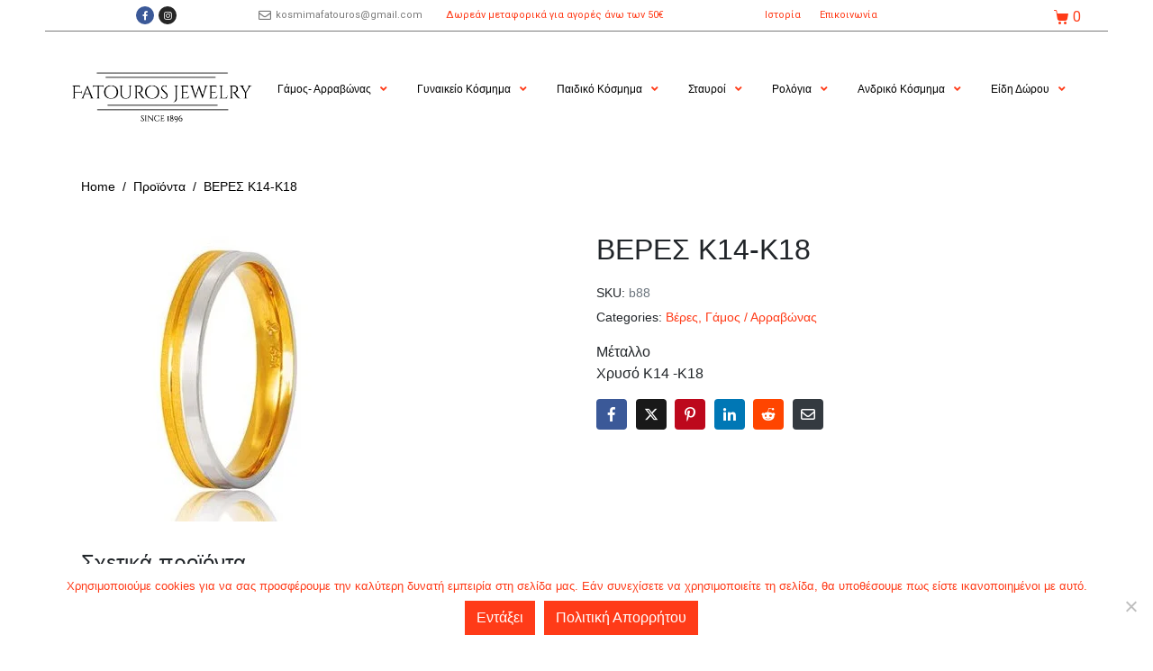

--- FILE ---
content_type: text/html; charset=UTF-8
request_url: https://kosmimafatouros.gr/shop/%CE%B3%CE%AC%CE%BC%CE%BF%CF%82-%CE%B1%CF%81%CF%81%CE%B1%CE%B2%CF%8E%CE%BD%CE%B1%CF%82/%CE%B2%CE%AD%CF%81%CE%B5%CF%82/%CE%B2%CE%B5%CF%81%CE%B5%CF%83-%CE%BA14-%CE%BA18-13/
body_size: 47018
content:
<!DOCTYPE html><html lang="el"><head >	<meta charset="UTF-8" />
	<meta name="viewport" content="width=device-width, initial-scale=1" />
	<meta name='robots' content='index, follow, max-image-preview:large, max-snippet:-1, max-video-preview:-1' />

	<!-- This site is optimized with the Yoast SEO plugin v23.4 - https://yoast.com/wordpress/plugins/seo/ -->
	<title>ΒΕΡΕΣ Κ14-Κ18 - Κόσμημα Φατούρος</title>
	<link rel="canonical" href="https://kosmimafatouros.gr/shop/γάμος-αρραβώνας/βέρες/βερεσ-κ14-κ18-13/" />
	<meta property="og:locale" content="el_GR" />
	<meta property="og:type" content="article" />
	<meta property="og:title" content="ΒΕΡΕΣ Κ14-Κ18 - Κόσμημα Φατούρος" />
	<meta property="og:description" content="ΜέταλλοΧρυσό Κ14 -Κ18" />
	<meta property="og:url" content="https://kosmimafatouros.gr/shop/γάμος-αρραβώνας/βέρες/βερεσ-κ14-κ18-13/" />
	<meta property="og:site_name" content="Κόσμημα Φατούρος" />
	<meta property="article:publisher" content="https://www.facebook.com/Fatouroskosmima/" />
	<meta property="article:modified_time" content="2019-08-13T23:01:47+00:00" />
	<meta property="og:image" content="https://kosmimafatouros.gr/wp-content/uploads/2019/08/B88.jpg" />
	<meta property="og:image:width" content="321" />
	<meta property="og:image:height" content="321" />
	<meta property="og:image:type" content="image/jpeg" />
	<meta name="twitter:card" content="summary_large_image" />
	<script type="application/ld+json" class="yoast-schema-graph">{"@context":"https://schema.org","@graph":[{"@type":"WebPage","@id":"https://kosmimafatouros.gr/shop/%ce%b3%ce%ac%ce%bc%ce%bf%cf%82-%ce%b1%cf%81%cf%81%ce%b1%ce%b2%cf%8e%ce%bd%ce%b1%cf%82/%ce%b2%ce%ad%cf%81%ce%b5%cf%82/%ce%b2%ce%b5%cf%81%ce%b5%cf%83-%ce%ba14-%ce%ba18-13/","url":"https://kosmimafatouros.gr/shop/%ce%b3%ce%ac%ce%bc%ce%bf%cf%82-%ce%b1%cf%81%cf%81%ce%b1%ce%b2%cf%8e%ce%bd%ce%b1%cf%82/%ce%b2%ce%ad%cf%81%ce%b5%cf%82/%ce%b2%ce%b5%cf%81%ce%b5%cf%83-%ce%ba14-%ce%ba18-13/","name":"ΒΕΡΕΣ Κ14-Κ18 - Κόσμημα Φατούρος","isPartOf":{"@id":"https://kosmimafatouros.gr/#website"},"primaryImageOfPage":{"@id":"https://kosmimafatouros.gr/shop/%ce%b3%ce%ac%ce%bc%ce%bf%cf%82-%ce%b1%cf%81%cf%81%ce%b1%ce%b2%cf%8e%ce%bd%ce%b1%cf%82/%ce%b2%ce%ad%cf%81%ce%b5%cf%82/%ce%b2%ce%b5%cf%81%ce%b5%cf%83-%ce%ba14-%ce%ba18-13/#primaryimage"},"image":{"@id":"https://kosmimafatouros.gr/shop/%ce%b3%ce%ac%ce%bc%ce%bf%cf%82-%ce%b1%cf%81%cf%81%ce%b1%ce%b2%cf%8e%ce%bd%ce%b1%cf%82/%ce%b2%ce%ad%cf%81%ce%b5%cf%82/%ce%b2%ce%b5%cf%81%ce%b5%cf%83-%ce%ba14-%ce%ba18-13/#primaryimage"},"thumbnailUrl":"https://kosmimafatouros.gr/wp-content/uploads/2019/08/B88.jpg","datePublished":"2019-08-13T22:54:44+00:00","dateModified":"2019-08-13T23:01:47+00:00","breadcrumb":{"@id":"https://kosmimafatouros.gr/shop/%ce%b3%ce%ac%ce%bc%ce%bf%cf%82-%ce%b1%cf%81%cf%81%ce%b1%ce%b2%cf%8e%ce%bd%ce%b1%cf%82/%ce%b2%ce%ad%cf%81%ce%b5%cf%82/%ce%b2%ce%b5%cf%81%ce%b5%cf%83-%ce%ba14-%ce%ba18-13/#breadcrumb"},"inLanguage":"el","potentialAction":[{"@type":"ReadAction","target":["https://kosmimafatouros.gr/shop/%ce%b3%ce%ac%ce%bc%ce%bf%cf%82-%ce%b1%cf%81%cf%81%ce%b1%ce%b2%cf%8e%ce%bd%ce%b1%cf%82/%ce%b2%ce%ad%cf%81%ce%b5%cf%82/%ce%b2%ce%b5%cf%81%ce%b5%cf%83-%ce%ba14-%ce%ba18-13/"]}]},{"@type":"ImageObject","inLanguage":"el","@id":"https://kosmimafatouros.gr/shop/%ce%b3%ce%ac%ce%bc%ce%bf%cf%82-%ce%b1%cf%81%cf%81%ce%b1%ce%b2%cf%8e%ce%bd%ce%b1%cf%82/%ce%b2%ce%ad%cf%81%ce%b5%cf%82/%ce%b2%ce%b5%cf%81%ce%b5%cf%83-%ce%ba14-%ce%ba18-13/#primaryimage","url":"https://kosmimafatouros.gr/wp-content/uploads/2019/08/B88.jpg","contentUrl":"https://kosmimafatouros.gr/wp-content/uploads/2019/08/B88.jpg","width":321,"height":321},{"@type":"BreadcrumbList","@id":"https://kosmimafatouros.gr/shop/%ce%b3%ce%ac%ce%bc%ce%bf%cf%82-%ce%b1%cf%81%cf%81%ce%b1%ce%b2%cf%8e%ce%bd%ce%b1%cf%82/%ce%b2%ce%ad%cf%81%ce%b5%cf%82/%ce%b2%ce%b5%cf%81%ce%b5%cf%83-%ce%ba14-%ce%ba18-13/#breadcrumb","itemListElement":[{"@type":"ListItem","position":1,"name":"Αρχική","item":"https://kosmimafatouros.gr/"},{"@type":"ListItem","position":2,"name":"Κατάστημα","item":"https://kosmimafatouros.gr/shop/"},{"@type":"ListItem","position":3,"name":"Γάμος / Αρραβώνας","item":"https://kosmimafatouros.gr/product-category/%ce%b3%ce%ac%ce%bc%ce%bf%cf%82-%ce%b1%cf%81%cf%81%ce%b1%ce%b2%cf%8e%ce%bd%ce%b1%cf%82/"},{"@type":"ListItem","position":4,"name":"Βέρες","item":"https://kosmimafatouros.gr/product-category/%ce%b3%ce%ac%ce%bc%ce%bf%cf%82-%ce%b1%cf%81%cf%81%ce%b1%ce%b2%cf%8e%ce%bd%ce%b1%cf%82/%ce%b2%ce%ad%cf%81%ce%b5%cf%82/"},{"@type":"ListItem","position":5,"name":"ΒΕΡΕΣ Κ14-Κ18"}]},{"@type":"WebSite","@id":"https://kosmimafatouros.gr/#website","url":"https://kosmimafatouros.gr/","name":"Κόσμημα Φατούρος","description":"Παράδοση από το 1896","publisher":{"@id":"https://kosmimafatouros.gr/#organization"},"potentialAction":[{"@type":"SearchAction","target":{"@type":"EntryPoint","urlTemplate":"https://kosmimafatouros.gr/?s={search_term_string}"},"query-input":{"@type":"PropertyValueSpecification","valueRequired":true,"valueName":"search_term_string"}}],"inLanguage":"el"},{"@type":"Organization","@id":"https://kosmimafatouros.gr/#organization","name":"Κόσμιμα Φατούρος","url":"https://kosmimafatouros.gr/","logo":{"@type":"ImageObject","inLanguage":"el","@id":"https://kosmimafatouros.gr/#/schema/logo/image/","url":"https://kosmimafatouros.gr/wp-content/uploads/2019/08/logo-fatouros.png","contentUrl":"https://kosmimafatouros.gr/wp-content/uploads/2019/08/logo-fatouros.png","width":369,"height":103,"caption":"Κόσμιμα Φατούρος"},"image":{"@id":"https://kosmimafatouros.gr/#/schema/logo/image/"},"sameAs":["https://www.facebook.com/Fatouroskosmima/","https://www.instagram.com/fatouros_kosmimata/"]}]}</script>
	<!-- / Yoast SEO plugin. -->


<link rel='dns-prefetch' href='//www.googletagmanager.com' />
<link rel="alternate" type="application/rss+xml" title="Ροή RSS &raquo; Κόσμημα Φατούρος" href="https://kosmimafatouros.gr/feed/" />
<link rel="alternate" type="application/rss+xml" title="Ροή Σχολίων &raquo; Κόσμημα Φατούρος" href="https://kosmimafatouros.gr/comments/feed/" />
<link rel="alternate" type="application/rss+xml" title="Ροή Σχολίων Κόσμημα Φατούρος &raquo; ΒΕΡΕΣ Κ14-Κ18" href="https://kosmimafatouros.gr/shop/%ce%b3%ce%ac%ce%bc%ce%bf%cf%82-%ce%b1%cf%81%cf%81%ce%b1%ce%b2%cf%8e%ce%bd%ce%b1%cf%82/%ce%b2%ce%ad%cf%81%ce%b5%cf%82/%ce%b2%ce%b5%cf%81%ce%b5%cf%83-%ce%ba14-%ce%ba18-13/feed/" />
<script type="text/javascript">
/* <![CDATA[ */
window._wpemojiSettings = {"baseUrl":"https:\/\/s.w.org\/images\/core\/emoji\/15.0.3\/72x72\/","ext":".png","svgUrl":"https:\/\/s.w.org\/images\/core\/emoji\/15.0.3\/svg\/","svgExt":".svg","source":{"concatemoji":"https:\/\/kosmimafatouros.gr\/wp-includes\/js\/wp-emoji-release.min.js?ver=6.6.4"}};
/*! This file is auto-generated */
!function(i,n){var o,s,e;function c(e){try{var t={supportTests:e,timestamp:(new Date).valueOf()};sessionStorage.setItem(o,JSON.stringify(t))}catch(e){}}function p(e,t,n){e.clearRect(0,0,e.canvas.width,e.canvas.height),e.fillText(t,0,0);var t=new Uint32Array(e.getImageData(0,0,e.canvas.width,e.canvas.height).data),r=(e.clearRect(0,0,e.canvas.width,e.canvas.height),e.fillText(n,0,0),new Uint32Array(e.getImageData(0,0,e.canvas.width,e.canvas.height).data));return t.every(function(e,t){return e===r[t]})}function u(e,t,n){switch(t){case"flag":return n(e,"\ud83c\udff3\ufe0f\u200d\u26a7\ufe0f","\ud83c\udff3\ufe0f\u200b\u26a7\ufe0f")?!1:!n(e,"\ud83c\uddfa\ud83c\uddf3","\ud83c\uddfa\u200b\ud83c\uddf3")&&!n(e,"\ud83c\udff4\udb40\udc67\udb40\udc62\udb40\udc65\udb40\udc6e\udb40\udc67\udb40\udc7f","\ud83c\udff4\u200b\udb40\udc67\u200b\udb40\udc62\u200b\udb40\udc65\u200b\udb40\udc6e\u200b\udb40\udc67\u200b\udb40\udc7f");case"emoji":return!n(e,"\ud83d\udc26\u200d\u2b1b","\ud83d\udc26\u200b\u2b1b")}return!1}function f(e,t,n){var r="undefined"!=typeof WorkerGlobalScope&&self instanceof WorkerGlobalScope?new OffscreenCanvas(300,150):i.createElement("canvas"),a=r.getContext("2d",{willReadFrequently:!0}),o=(a.textBaseline="top",a.font="600 32px Arial",{});return e.forEach(function(e){o[e]=t(a,e,n)}),o}function t(e){var t=i.createElement("script");t.src=e,t.defer=!0,i.head.appendChild(t)}"undefined"!=typeof Promise&&(o="wpEmojiSettingsSupports",s=["flag","emoji"],n.supports={everything:!0,everythingExceptFlag:!0},e=new Promise(function(e){i.addEventListener("DOMContentLoaded",e,{once:!0})}),new Promise(function(t){var n=function(){try{var e=JSON.parse(sessionStorage.getItem(o));if("object"==typeof e&&"number"==typeof e.timestamp&&(new Date).valueOf()<e.timestamp+604800&&"object"==typeof e.supportTests)return e.supportTests}catch(e){}return null}();if(!n){if("undefined"!=typeof Worker&&"undefined"!=typeof OffscreenCanvas&&"undefined"!=typeof URL&&URL.createObjectURL&&"undefined"!=typeof Blob)try{var e="postMessage("+f.toString()+"("+[JSON.stringify(s),u.toString(),p.toString()].join(",")+"));",r=new Blob([e],{type:"text/javascript"}),a=new Worker(URL.createObjectURL(r),{name:"wpTestEmojiSupports"});return void(a.onmessage=function(e){c(n=e.data),a.terminate(),t(n)})}catch(e){}c(n=f(s,u,p))}t(n)}).then(function(e){for(var t in e)n.supports[t]=e[t],n.supports.everything=n.supports.everything&&n.supports[t],"flag"!==t&&(n.supports.everythingExceptFlag=n.supports.everythingExceptFlag&&n.supports[t]);n.supports.everythingExceptFlag=n.supports.everythingExceptFlag&&!n.supports.flag,n.DOMReady=!1,n.readyCallback=function(){n.DOMReady=!0}}).then(function(){return e}).then(function(){var e;n.supports.everything||(n.readyCallback(),(e=n.source||{}).concatemoji?t(e.concatemoji):e.wpemoji&&e.twemoji&&(t(e.twemoji),t(e.wpemoji)))}))}((window,document),window._wpemojiSettings);
/* ]]> */
</script>

<link rel='stylesheet' id='premium-addons-css' href='https://kosmimafatouros.gr/wp-content/plugins/premium-addons-for-elementor/assets/frontend/min-css/premium-addons.min.css?ver=4.10.50' type='text/css' media='all' />
<style id='wp-emoji-styles-inline-css' type='text/css'>

	img.wp-smiley, img.emoji {
		display: inline !important;
		border: none !important;
		box-shadow: none !important;
		height: 1em !important;
		width: 1em !important;
		margin: 0 0.07em !important;
		vertical-align: -0.1em !important;
		background: none !important;
		padding: 0 !important;
	}
</style>
<link rel='stylesheet' id='wp-block-library-css' href='https://kosmimafatouros.gr/wp-includes/css/dist/block-library/style.min.css?ver=6.6.4' type='text/css' media='all' />
<style id='wp-block-library-theme-inline-css' type='text/css'>
.wp-block-audio :where(figcaption){color:#555;font-size:13px;text-align:center}.is-dark-theme .wp-block-audio :where(figcaption){color:#ffffffa6}.wp-block-audio{margin:0 0 1em}.wp-block-code{border:1px solid #ccc;border-radius:4px;font-family:Menlo,Consolas,monaco,monospace;padding:.8em 1em}.wp-block-embed :where(figcaption){color:#555;font-size:13px;text-align:center}.is-dark-theme .wp-block-embed :where(figcaption){color:#ffffffa6}.wp-block-embed{margin:0 0 1em}.blocks-gallery-caption{color:#555;font-size:13px;text-align:center}.is-dark-theme .blocks-gallery-caption{color:#ffffffa6}:root :where(.wp-block-image figcaption){color:#555;font-size:13px;text-align:center}.is-dark-theme :root :where(.wp-block-image figcaption){color:#ffffffa6}.wp-block-image{margin:0 0 1em}.wp-block-pullquote{border-bottom:4px solid;border-top:4px solid;color:currentColor;margin-bottom:1.75em}.wp-block-pullquote cite,.wp-block-pullquote footer,.wp-block-pullquote__citation{color:currentColor;font-size:.8125em;font-style:normal;text-transform:uppercase}.wp-block-quote{border-left:.25em solid;margin:0 0 1.75em;padding-left:1em}.wp-block-quote cite,.wp-block-quote footer{color:currentColor;font-size:.8125em;font-style:normal;position:relative}.wp-block-quote.has-text-align-right{border-left:none;border-right:.25em solid;padding-left:0;padding-right:1em}.wp-block-quote.has-text-align-center{border:none;padding-left:0}.wp-block-quote.is-large,.wp-block-quote.is-style-large,.wp-block-quote.is-style-plain{border:none}.wp-block-search .wp-block-search__label{font-weight:700}.wp-block-search__button{border:1px solid #ccc;padding:.375em .625em}:where(.wp-block-group.has-background){padding:1.25em 2.375em}.wp-block-separator.has-css-opacity{opacity:.4}.wp-block-separator{border:none;border-bottom:2px solid;margin-left:auto;margin-right:auto}.wp-block-separator.has-alpha-channel-opacity{opacity:1}.wp-block-separator:not(.is-style-wide):not(.is-style-dots){width:100px}.wp-block-separator.has-background:not(.is-style-dots){border-bottom:none;height:1px}.wp-block-separator.has-background:not(.is-style-wide):not(.is-style-dots){height:2px}.wp-block-table{margin:0 0 1em}.wp-block-table td,.wp-block-table th{word-break:normal}.wp-block-table :where(figcaption){color:#555;font-size:13px;text-align:center}.is-dark-theme .wp-block-table :where(figcaption){color:#ffffffa6}.wp-block-video :where(figcaption){color:#555;font-size:13px;text-align:center}.is-dark-theme .wp-block-video :where(figcaption){color:#ffffffa6}.wp-block-video{margin:0 0 1em}:root :where(.wp-block-template-part.has-background){margin-bottom:0;margin-top:0;padding:1.25em 2.375em}
</style>
<style id='classic-theme-styles-inline-css' type='text/css'>
/*! This file is auto-generated */
.wp-block-button__link{color:#fff;background-color:#32373c;border-radius:9999px;box-shadow:none;text-decoration:none;padding:calc(.667em + 2px) calc(1.333em + 2px);font-size:1.125em}.wp-block-file__button{background:#32373c;color:#fff;text-decoration:none}
</style>
<style id='global-styles-inline-css' type='text/css'>
:root{--wp--preset--aspect-ratio--square: 1;--wp--preset--aspect-ratio--4-3: 4/3;--wp--preset--aspect-ratio--3-4: 3/4;--wp--preset--aspect-ratio--3-2: 3/2;--wp--preset--aspect-ratio--2-3: 2/3;--wp--preset--aspect-ratio--16-9: 16/9;--wp--preset--aspect-ratio--9-16: 9/16;--wp--preset--color--black: #000000;--wp--preset--color--cyan-bluish-gray: #abb8c3;--wp--preset--color--white: #ffffff;--wp--preset--color--pale-pink: #f78da7;--wp--preset--color--vivid-red: #cf2e2e;--wp--preset--color--luminous-vivid-orange: #ff6900;--wp--preset--color--luminous-vivid-amber: #fcb900;--wp--preset--color--light-green-cyan: #7bdcb5;--wp--preset--color--vivid-green-cyan: #00d084;--wp--preset--color--pale-cyan-blue: #8ed1fc;--wp--preset--color--vivid-cyan-blue: #0693e3;--wp--preset--color--vivid-purple: #9b51e0;--wp--preset--gradient--vivid-cyan-blue-to-vivid-purple: linear-gradient(135deg,rgba(6,147,227,1) 0%,rgb(155,81,224) 100%);--wp--preset--gradient--light-green-cyan-to-vivid-green-cyan: linear-gradient(135deg,rgb(122,220,180) 0%,rgb(0,208,130) 100%);--wp--preset--gradient--luminous-vivid-amber-to-luminous-vivid-orange: linear-gradient(135deg,rgba(252,185,0,1) 0%,rgba(255,105,0,1) 100%);--wp--preset--gradient--luminous-vivid-orange-to-vivid-red: linear-gradient(135deg,rgba(255,105,0,1) 0%,rgb(207,46,46) 100%);--wp--preset--gradient--very-light-gray-to-cyan-bluish-gray: linear-gradient(135deg,rgb(238,238,238) 0%,rgb(169,184,195) 100%);--wp--preset--gradient--cool-to-warm-spectrum: linear-gradient(135deg,rgb(74,234,220) 0%,rgb(151,120,209) 20%,rgb(207,42,186) 40%,rgb(238,44,130) 60%,rgb(251,105,98) 80%,rgb(254,248,76) 100%);--wp--preset--gradient--blush-light-purple: linear-gradient(135deg,rgb(255,206,236) 0%,rgb(152,150,240) 100%);--wp--preset--gradient--blush-bordeaux: linear-gradient(135deg,rgb(254,205,165) 0%,rgb(254,45,45) 50%,rgb(107,0,62) 100%);--wp--preset--gradient--luminous-dusk: linear-gradient(135deg,rgb(255,203,112) 0%,rgb(199,81,192) 50%,rgb(65,88,208) 100%);--wp--preset--gradient--pale-ocean: linear-gradient(135deg,rgb(255,245,203) 0%,rgb(182,227,212) 50%,rgb(51,167,181) 100%);--wp--preset--gradient--electric-grass: linear-gradient(135deg,rgb(202,248,128) 0%,rgb(113,206,126) 100%);--wp--preset--gradient--midnight: linear-gradient(135deg,rgb(2,3,129) 0%,rgb(40,116,252) 100%);--wp--preset--font-size--small: 13px;--wp--preset--font-size--medium: 20px;--wp--preset--font-size--large: 36px;--wp--preset--font-size--x-large: 42px;--wp--preset--font-family--inter: "Inter", sans-serif;--wp--preset--font-family--cardo: Cardo;--wp--preset--spacing--20: 0.44rem;--wp--preset--spacing--30: 0.67rem;--wp--preset--spacing--40: 1rem;--wp--preset--spacing--50: 1.5rem;--wp--preset--spacing--60: 2.25rem;--wp--preset--spacing--70: 3.38rem;--wp--preset--spacing--80: 5.06rem;--wp--preset--shadow--natural: 6px 6px 9px rgba(0, 0, 0, 0.2);--wp--preset--shadow--deep: 12px 12px 50px rgba(0, 0, 0, 0.4);--wp--preset--shadow--sharp: 6px 6px 0px rgba(0, 0, 0, 0.2);--wp--preset--shadow--outlined: 6px 6px 0px -3px rgba(255, 255, 255, 1), 6px 6px rgba(0, 0, 0, 1);--wp--preset--shadow--crisp: 6px 6px 0px rgba(0, 0, 0, 1);}:where(.is-layout-flex){gap: 0.5em;}:where(.is-layout-grid){gap: 0.5em;}body .is-layout-flex{display: flex;}.is-layout-flex{flex-wrap: wrap;align-items: center;}.is-layout-flex > :is(*, div){margin: 0;}body .is-layout-grid{display: grid;}.is-layout-grid > :is(*, div){margin: 0;}:where(.wp-block-columns.is-layout-flex){gap: 2em;}:where(.wp-block-columns.is-layout-grid){gap: 2em;}:where(.wp-block-post-template.is-layout-flex){gap: 1.25em;}:where(.wp-block-post-template.is-layout-grid){gap: 1.25em;}.has-black-color{color: var(--wp--preset--color--black) !important;}.has-cyan-bluish-gray-color{color: var(--wp--preset--color--cyan-bluish-gray) !important;}.has-white-color{color: var(--wp--preset--color--white) !important;}.has-pale-pink-color{color: var(--wp--preset--color--pale-pink) !important;}.has-vivid-red-color{color: var(--wp--preset--color--vivid-red) !important;}.has-luminous-vivid-orange-color{color: var(--wp--preset--color--luminous-vivid-orange) !important;}.has-luminous-vivid-amber-color{color: var(--wp--preset--color--luminous-vivid-amber) !important;}.has-light-green-cyan-color{color: var(--wp--preset--color--light-green-cyan) !important;}.has-vivid-green-cyan-color{color: var(--wp--preset--color--vivid-green-cyan) !important;}.has-pale-cyan-blue-color{color: var(--wp--preset--color--pale-cyan-blue) !important;}.has-vivid-cyan-blue-color{color: var(--wp--preset--color--vivid-cyan-blue) !important;}.has-vivid-purple-color{color: var(--wp--preset--color--vivid-purple) !important;}.has-black-background-color{background-color: var(--wp--preset--color--black) !important;}.has-cyan-bluish-gray-background-color{background-color: var(--wp--preset--color--cyan-bluish-gray) !important;}.has-white-background-color{background-color: var(--wp--preset--color--white) !important;}.has-pale-pink-background-color{background-color: var(--wp--preset--color--pale-pink) !important;}.has-vivid-red-background-color{background-color: var(--wp--preset--color--vivid-red) !important;}.has-luminous-vivid-orange-background-color{background-color: var(--wp--preset--color--luminous-vivid-orange) !important;}.has-luminous-vivid-amber-background-color{background-color: var(--wp--preset--color--luminous-vivid-amber) !important;}.has-light-green-cyan-background-color{background-color: var(--wp--preset--color--light-green-cyan) !important;}.has-vivid-green-cyan-background-color{background-color: var(--wp--preset--color--vivid-green-cyan) !important;}.has-pale-cyan-blue-background-color{background-color: var(--wp--preset--color--pale-cyan-blue) !important;}.has-vivid-cyan-blue-background-color{background-color: var(--wp--preset--color--vivid-cyan-blue) !important;}.has-vivid-purple-background-color{background-color: var(--wp--preset--color--vivid-purple) !important;}.has-black-border-color{border-color: var(--wp--preset--color--black) !important;}.has-cyan-bluish-gray-border-color{border-color: var(--wp--preset--color--cyan-bluish-gray) !important;}.has-white-border-color{border-color: var(--wp--preset--color--white) !important;}.has-pale-pink-border-color{border-color: var(--wp--preset--color--pale-pink) !important;}.has-vivid-red-border-color{border-color: var(--wp--preset--color--vivid-red) !important;}.has-luminous-vivid-orange-border-color{border-color: var(--wp--preset--color--luminous-vivid-orange) !important;}.has-luminous-vivid-amber-border-color{border-color: var(--wp--preset--color--luminous-vivid-amber) !important;}.has-light-green-cyan-border-color{border-color: var(--wp--preset--color--light-green-cyan) !important;}.has-vivid-green-cyan-border-color{border-color: var(--wp--preset--color--vivid-green-cyan) !important;}.has-pale-cyan-blue-border-color{border-color: var(--wp--preset--color--pale-cyan-blue) !important;}.has-vivid-cyan-blue-border-color{border-color: var(--wp--preset--color--vivid-cyan-blue) !important;}.has-vivid-purple-border-color{border-color: var(--wp--preset--color--vivid-purple) !important;}.has-vivid-cyan-blue-to-vivid-purple-gradient-background{background: var(--wp--preset--gradient--vivid-cyan-blue-to-vivid-purple) !important;}.has-light-green-cyan-to-vivid-green-cyan-gradient-background{background: var(--wp--preset--gradient--light-green-cyan-to-vivid-green-cyan) !important;}.has-luminous-vivid-amber-to-luminous-vivid-orange-gradient-background{background: var(--wp--preset--gradient--luminous-vivid-amber-to-luminous-vivid-orange) !important;}.has-luminous-vivid-orange-to-vivid-red-gradient-background{background: var(--wp--preset--gradient--luminous-vivid-orange-to-vivid-red) !important;}.has-very-light-gray-to-cyan-bluish-gray-gradient-background{background: var(--wp--preset--gradient--very-light-gray-to-cyan-bluish-gray) !important;}.has-cool-to-warm-spectrum-gradient-background{background: var(--wp--preset--gradient--cool-to-warm-spectrum) !important;}.has-blush-light-purple-gradient-background{background: var(--wp--preset--gradient--blush-light-purple) !important;}.has-blush-bordeaux-gradient-background{background: var(--wp--preset--gradient--blush-bordeaux) !important;}.has-luminous-dusk-gradient-background{background: var(--wp--preset--gradient--luminous-dusk) !important;}.has-pale-ocean-gradient-background{background: var(--wp--preset--gradient--pale-ocean) !important;}.has-electric-grass-gradient-background{background: var(--wp--preset--gradient--electric-grass) !important;}.has-midnight-gradient-background{background: var(--wp--preset--gradient--midnight) !important;}.has-small-font-size{font-size: var(--wp--preset--font-size--small) !important;}.has-medium-font-size{font-size: var(--wp--preset--font-size--medium) !important;}.has-large-font-size{font-size: var(--wp--preset--font-size--large) !important;}.has-x-large-font-size{font-size: var(--wp--preset--font-size--x-large) !important;}
:where(.wp-block-post-template.is-layout-flex){gap: 1.25em;}:where(.wp-block-post-template.is-layout-grid){gap: 1.25em;}
:where(.wp-block-columns.is-layout-flex){gap: 2em;}:where(.wp-block-columns.is-layout-grid){gap: 2em;}
:root :where(.wp-block-pullquote){font-size: 1.5em;line-height: 1.6;}
</style>
<link rel='stylesheet' id='cookie-notice-front-css' href='https://kosmimafatouros.gr/wp-content/plugins/cookie-notice/css/front.min.css?ver=2.4.18' type='text/css' media='all' />
<link rel='stylesheet' id='woocommerce-layout-css' href='https://kosmimafatouros.gr/wp-content/plugins/woocommerce/assets/css/woocommerce-layout.css?ver=9.2.3' type='text/css' media='all' />
<link rel='stylesheet' id='woocommerce-smallscreen-css' href='https://kosmimafatouros.gr/wp-content/plugins/woocommerce/assets/css/woocommerce-smallscreen.css?ver=9.2.3' type='text/css' media='only screen and (max-width: 768px)' />
<link rel='stylesheet' id='woocommerce-general-css' href='https://kosmimafatouros.gr/wp-content/plugins/woocommerce/assets/css/woocommerce.css?ver=9.2.3' type='text/css' media='all' />
<style id='woocommerce-inline-inline-css' type='text/css'>
.woocommerce form .form-row .required { visibility: visible; }
</style>
<link rel='stylesheet' id='jupiterx-popups-animation-css' href='https://kosmimafatouros.gr/wp-content/plugins/jupiterx-core/includes/extensions/raven/assets/lib/animate/animate.min.css?ver=4.6.9' type='text/css' media='all' />
<link rel='stylesheet' id='jupiterx-css' href='https://kosmimafatouros.gr/wp-content/uploads/jupiterx/compiler/jupiterx/f648cd6.css?ver=4.6.9' type='text/css' media='all' />
<link rel='stylesheet' id='font-awesome-all-css' href='https://kosmimafatouros.gr/wp-content/plugins/jet-menu/assets/public/lib/font-awesome/css/all.min.css?ver=5.12.0' type='text/css' media='all' />
<link rel='stylesheet' id='font-awesome-v4-shims-css' href='https://kosmimafatouros.gr/wp-content/plugins/jet-menu/assets/public/lib/font-awesome/css/v4-shims.min.css?ver=5.12.0' type='text/css' media='all' />
<link rel='stylesheet' id='jet-menu-public-styles-css' href='https://kosmimafatouros.gr/wp-content/plugins/jet-menu/assets/public/css/public.css?ver=2.4.4' type='text/css' media='all' />
<link rel='stylesheet' id='jet-menu-general-css' href='https://kosmimafatouros.gr/wp-content/uploads/jet-menu/jet-menu-general.css?ver=1723298797' type='text/css' media='all' />
<link rel='stylesheet' id='jet-popup-frontend-css' href='https://kosmimafatouros.gr/wp-content/plugins/jet-popup/assets/css/jet-popup-frontend.css?ver=2.0.5' type='text/css' media='all' />
<link rel='stylesheet' id='jet-woo-builder-jupiterx-css' href='https://kosmimafatouros.gr/wp-content/plugins/jet-woo-builder/includes/compatibility/packages/themes/jupiterx/assets/css/style.css?ver=2.1.13' type='text/css' media='all' />
<link rel='stylesheet' id='jupiterx-elements-dynamic-styles-css' href='https://kosmimafatouros.gr/wp-content/uploads/jupiterx/compiler/jupiterx-elements-dynamic-styles/0979b61.css?ver=4.6.9' type='text/css' media='all' />
<link rel='stylesheet' id='jet-elements-css' href='https://kosmimafatouros.gr/wp-content/plugins/jet-elements/assets/css/jet-elements.css?ver=2.6.20.1' type='text/css' media='all' />
<link rel='stylesheet' id='jet-elements-skin-css' href='https://kosmimafatouros.gr/wp-content/plugins/jet-elements/assets/css/jet-elements-skin.css?ver=2.6.20.1' type='text/css' media='all' />
<link rel='stylesheet' id='elementor-icons-css' href='https://kosmimafatouros.gr/wp-content/plugins/elementor/assets/lib/eicons/css/elementor-icons.min.css?ver=5.30.0' type='text/css' media='all' />
<link rel='stylesheet' id='elementor-frontend-css' href='https://kosmimafatouros.gr/wp-content/plugins/elementor/assets/css/frontend.min.css?ver=3.23.4' type='text/css' media='all' />
<link rel='stylesheet' id='swiper-css' href='https://kosmimafatouros.gr/wp-content/plugins/elementor/assets/lib/swiper/v8/css/swiper.min.css?ver=8.4.5' type='text/css' media='all' />
<link rel='stylesheet' id='font-awesome-css' href='https://kosmimafatouros.gr/wp-content/plugins/elementor/assets/lib/font-awesome/css/font-awesome.min.css?ver=4.7.0' type='text/css' media='all' />
<link rel='stylesheet' id='jupiterx-core-raven-frontend-css' href='https://kosmimafatouros.gr/wp-content/plugins/jupiterx-core/includes/extensions/raven/assets/css/frontend.min.css?ver=6.6.4' type='text/css' media='all' />
<link rel='stylesheet' id='elementor-post-5187-css' href='https://kosmimafatouros.gr/wp-content/uploads/elementor/css/post-5187.css?ver=1725704827' type='text/css' media='all' />
<link rel='stylesheet' id='jet-blog-css' href='https://kosmimafatouros.gr/wp-content/plugins/jet-blog/assets/css/jet-blog.css?ver=2.4.0' type='text/css' media='all' />
<link rel='stylesheet' id='jet-tricks-frontend-css' href='https://kosmimafatouros.gr/wp-content/plugins/jet-tricks/assets/css/jet-tricks-frontend.css?ver=1.4.9' type='text/css' media='all' />
<link rel='stylesheet' id='font-awesome-5-all-css' href='https://kosmimafatouros.gr/wp-content/plugins/elementor/assets/lib/font-awesome/css/all.min.css?ver=4.10.50' type='text/css' media='all' />
<link rel='stylesheet' id='font-awesome-4-shim-css' href='https://kosmimafatouros.gr/wp-content/plugins/elementor/assets/lib/font-awesome/css/v4-shims.min.css?ver=3.23.4' type='text/css' media='all' />
<link rel='stylesheet' id='flatpickr-css' href='https://kosmimafatouros.gr/wp-content/plugins/elementor/assets/lib/flatpickr/flatpickr.min.css?ver=4.1.4' type='text/css' media='all' />
<link rel='stylesheet' id='elementor-global-css' href='https://kosmimafatouros.gr/wp-content/uploads/elementor/css/global.css?ver=1725704828' type='text/css' media='all' />
<link rel='stylesheet' id='elementor-post-41-css' href='https://kosmimafatouros.gr/wp-content/uploads/elementor/css/post-41.css?ver=1725704829' type='text/css' media='all' />
<link rel='stylesheet' id='elementor-post-1186-css' href='https://kosmimafatouros.gr/wp-content/uploads/elementor/css/post-1186.css?ver=1725704829' type='text/css' media='all' />
<link rel='stylesheet' id='google-fonts-1-css' href='https://fonts.googleapis.com/css?family=Roboto%3A100%2C100italic%2C200%2C200italic%2C300%2C300italic%2C400%2C400italic%2C500%2C500italic%2C600%2C600italic%2C700%2C700italic%2C800%2C800italic%2C900%2C900italic%7CRoboto+Slab%3A100%2C100italic%2C200%2C200italic%2C300%2C300italic%2C400%2C400italic%2C500%2C500italic%2C600%2C600italic%2C700%2C700italic%2C800%2C800italic%2C900%2C900italic&#038;display=auto&#038;subset=greek&#038;ver=6.6.4' type='text/css' media='all' />
<link rel='stylesheet' id='elementor-icons-shared-0-css' href='https://kosmimafatouros.gr/wp-content/plugins/elementor/assets/lib/font-awesome/css/fontawesome.min.css?ver=5.15.3' type='text/css' media='all' />
<link rel='stylesheet' id='elementor-icons-fa-brands-css' href='https://kosmimafatouros.gr/wp-content/plugins/elementor/assets/lib/font-awesome/css/brands.min.css?ver=5.15.3' type='text/css' media='all' />
<link rel='stylesheet' id='elementor-icons-fa-regular-css' href='https://kosmimafatouros.gr/wp-content/plugins/elementor/assets/lib/font-awesome/css/regular.min.css?ver=5.15.3' type='text/css' media='all' />
<link rel='stylesheet' id='elementor-icons-fa-solid-css' href='https://kosmimafatouros.gr/wp-content/plugins/elementor/assets/lib/font-awesome/css/solid.min.css?ver=5.15.3' type='text/css' media='all' />
<link rel="preconnect" href="https://fonts.gstatic.com/" crossorigin><script type="text/javascript" id="cookie-notice-front-js-before">
/* <![CDATA[ */
var cnArgs = {"ajaxUrl":"https:\/\/kosmimafatouros.gr\/wp-admin\/admin-ajax.php","nonce":"8f06e874ad","hideEffect":"fade","position":"bottom","onScroll":false,"onScrollOffset":100,"onClick":false,"cookieName":"cookie_notice_accepted","cookieTime":2592000,"cookieTimeRejected":2592000,"globalCookie":false,"redirection":false,"cache":true,"revokeCookies":false,"revokeCookiesOpt":"automatic"};
/* ]]> */
</script>
<script type="text/javascript" src="https://kosmimafatouros.gr/wp-content/plugins/cookie-notice/js/front.min.js?ver=2.4.18" id="cookie-notice-front-js"></script>
<script type="text/javascript" src="https://kosmimafatouros.gr/wp-includes/js/jquery/jquery.min.js?ver=3.7.1" id="jquery-core-js"></script>
<script type="text/javascript" src="https://kosmimafatouros.gr/wp-includes/js/jquery/jquery-migrate.min.js?ver=3.4.1" id="jquery-migrate-js"></script>
<script type="text/javascript" src="https://kosmimafatouros.gr/wp-content/plugins/woocommerce/assets/js/jquery-blockui/jquery.blockUI.min.js?ver=2.7.0-wc.9.2.3" id="jquery-blockui-js" defer="defer" data-wp-strategy="defer"></script>
<script type="text/javascript" id="wc-add-to-cart-js-extra">
/* <![CDATA[ */
var wc_add_to_cart_params = {"ajax_url":"\/wp-admin\/admin-ajax.php","wc_ajax_url":"\/?wc-ajax=%%endpoint%%","i18n_view_cart":"\u039a\u03b1\u03bb\u03ac\u03b8\u03b9","cart_url":"https:\/\/kosmimafatouros.gr\/cart\/","is_cart":"","cart_redirect_after_add":"no"};
/* ]]> */
</script>
<script type="text/javascript" src="https://kosmimafatouros.gr/wp-content/plugins/woocommerce/assets/js/frontend/add-to-cart.min.js?ver=9.2.3" id="wc-add-to-cart-js" defer="defer" data-wp-strategy="defer"></script>
<script type="text/javascript" src="https://kosmimafatouros.gr/wp-content/plugins/woocommerce/assets/js/zoom/jquery.zoom.min.js?ver=1.7.21-wc.9.2.3" id="zoom-js" defer="defer" data-wp-strategy="defer"></script>
<script type="text/javascript" src="https://kosmimafatouros.gr/wp-content/plugins/woocommerce/assets/js/flexslider/jquery.flexslider.min.js?ver=2.7.2-wc.9.2.3" id="flexslider-js" defer="defer" data-wp-strategy="defer"></script>
<script type="text/javascript" id="wc-single-product-js-extra">
/* <![CDATA[ */
var wc_single_product_params = {"i18n_required_rating_text":"\u03a0\u03b1\u03c1\u03b1\u03ba\u03b1\u03bb\u03bf\u03cd\u03bc\u03b5, \u03b5\u03c0\u03b9\u03bb\u03ad\u03be\u03c4\u03b5 \u03bc\u03af\u03b1 \u03b2\u03b1\u03b8\u03bc\u03bf\u03bb\u03bf\u03b3\u03af\u03b1","review_rating_required":"yes","flexslider":{"rtl":false,"animation":"slide","smoothHeight":true,"directionNav":true,"controlNav":"thumbnails","slideshow":false,"animationSpeed":500,"animationLoop":false,"allowOneSlide":false,"prevText":"<svg fill=\"#333333\" version=\"1.1\" id=\"Layer_1\" xmlns=\"http:\/\/www.w3.org\/2000\/svg\" xmlns:xlink=\"http:\/\/www.w3.org\/1999\/xlink\" x=\"0px\" y=\"0px\" width=\"7.2px\" height=\"12px\" viewBox=\"0 0 7.2 12\" style=\"enable-background:new 0 0 7.2 12;\" xml:space=\"preserve\"><path class=\"st0\" d=\"M2.4,6l4.5-4.3c0.4-0.4,0.4-1,0-1.4c-0.4-0.4-1-0.4-1.4,0l-5.2,5C0.1,5.5,0,5.7,0,6s0.1,0.5,0.3,0.7l5.2,5\tC5.7,11.9,6,12,6.2,12c0.3,0,0.5-0.1,0.7-0.3c0.4-0.4,0.4-1,0-1.4L2.4,6z\"\/><\/svg>","nextText":"<svg fill=\"#333333\" version=\"1.1\" id=\"Layer_1\" xmlns=\"http:\/\/www.w3.org\/2000\/svg\" xmlns:xlink=\"http:\/\/www.w3.org\/1999\/xlink\" x=\"0px\" y=\"0px\" width=\"7.2px\" height=\"12px\" viewBox=\"0 0 7.2 12\" style=\"enable-background:new 0 0 7.2 12;\" xml:space=\"preserve\"><path class=\"st0\" d=\"M4.8,6l-4.5,4.3c-0.4,0.4-0.4,1,0,1.4c0.4,0.4,1,0.4,1.4,0l5.2-5C7.1,6.5,7.2,6.3,7.2,6S7.1,5.5,6.9,5.3l-5.2-5C1.5,0.1,1.2,0,1,0C0.7,0,0.5,0.1,0.3,0.3c-0.4,0.4-0.4,1,0,1.4L4.8,6z\"\/><\/svg>"},"zoom_enabled":"1","zoom_options":[],"photoswipe_enabled":"","photoswipe_options":{"shareEl":false,"closeOnScroll":false,"history":false,"hideAnimationDuration":0,"showAnimationDuration":0},"flexslider_enabled":"1"};
/* ]]> */
</script>
<script type="text/javascript" src="https://kosmimafatouros.gr/wp-content/plugins/woocommerce/assets/js/frontend/single-product.min.js?ver=9.2.3" id="wc-single-product-js" defer="defer" data-wp-strategy="defer"></script>
<script type="text/javascript" src="https://kosmimafatouros.gr/wp-content/plugins/woocommerce/assets/js/js-cookie/js.cookie.min.js?ver=2.1.4-wc.9.2.3" id="js-cookie-js" defer="defer" data-wp-strategy="defer"></script>
<script type="text/javascript" id="woocommerce-js-extra">
/* <![CDATA[ */
var woocommerce_params = {"ajax_url":"\/wp-admin\/admin-ajax.php","wc_ajax_url":"\/?wc-ajax=%%endpoint%%"};
/* ]]> */
</script>
<script type="text/javascript" src="https://kosmimafatouros.gr/wp-content/plugins/woocommerce/assets/js/frontend/woocommerce.min.js?ver=9.2.3" id="woocommerce-js" defer="defer" data-wp-strategy="defer"></script>
<script type="text/javascript" src="https://www.googletagmanager.com/gtag/js?id=UA-145896257-1&#039; async=&#039;async" id="jupiterx-gtag-script-js"></script>
<script type="text/javascript" id="jupiterx-gtag-script-js-after">
/* <![CDATA[ */
	
		window.dataLayer = window.dataLayer || [];
		function gtag(){dataLayer.push(arguments);}
		gtag('js', new Date());
					gtag('config', 'UA-145896257-1', { 'anonymize_ip': true });
			
	
/* ]]> */
</script>
<script type="text/javascript" src="https://kosmimafatouros.gr/wp-content/themes/jupiterx/lib/assets/dist/js/utils.min.js?ver=4.6.9" id="jupiterx-utils-js"></script>
<script type="text/javascript" src="https://kosmimafatouros.gr/wp-content/plugins/elementor/assets/lib/font-awesome/js/v4-shims.min.js?ver=3.23.4" id="font-awesome-4-shim-js"></script>
<link rel="https://api.w.org/" href="https://kosmimafatouros.gr/wp-json/" /><link rel="alternate" title="JSON" type="application/json" href="https://kosmimafatouros.gr/wp-json/wp/v2/product/1374" /><link rel="EditURI" type="application/rsd+xml" title="RSD" href="https://kosmimafatouros.gr/xmlrpc.php?rsd" />
<meta name="generator" content="WordPress 6.6.4" />
<meta name="generator" content="WooCommerce 9.2.3" />
<link rel='shortlink' href='https://kosmimafatouros.gr/?p=1374' />
<link rel="alternate" title="oEmbed (JSON)" type="application/json+oembed" href="https://kosmimafatouros.gr/wp-json/oembed/1.0/embed?url=https%3A%2F%2Fkosmimafatouros.gr%2Fshop%2F%25ce%25b3%25ce%25ac%25ce%25bc%25ce%25bf%25cf%2582-%25ce%25b1%25cf%2581%25cf%2581%25ce%25b1%25ce%25b2%25cf%258e%25ce%25bd%25ce%25b1%25cf%2582%2F%25ce%25b2%25ce%25ad%25cf%2581%25ce%25b5%25cf%2582%2F%25ce%25b2%25ce%25b5%25cf%2581%25ce%25b5%25cf%2583-%25ce%25ba14-%25ce%25ba18-13%2F" />
<link rel="alternate" title="oEmbed (XML)" type="text/xml+oembed" href="https://kosmimafatouros.gr/wp-json/oembed/1.0/embed?url=https%3A%2F%2Fkosmimafatouros.gr%2Fshop%2F%25ce%25b3%25ce%25ac%25ce%25bc%25ce%25bf%25cf%2582-%25ce%25b1%25cf%2581%25cf%2581%25ce%25b1%25ce%25b2%25cf%258e%25ce%25bd%25ce%25b1%25cf%2582%2F%25ce%25b2%25ce%25ad%25cf%2581%25ce%25b5%25cf%2582%2F%25ce%25b2%25ce%25b5%25cf%2581%25ce%25b5%25cf%2583-%25ce%25ba14-%25ce%25ba18-13%2F&#038;format=xml" />
	<noscript><style>.woocommerce-product-gallery{ opacity: 1 !important; }</style></noscript>
	<meta name="generator" content="Elementor 3.23.4; features: additional_custom_breakpoints, e_lazyload; settings: css_print_method-external, google_font-enabled, font_display-auto">
			<style>
				.e-con.e-parent:nth-of-type(n+4):not(.e-lazyloaded):not(.e-no-lazyload),
				.e-con.e-parent:nth-of-type(n+4):not(.e-lazyloaded):not(.e-no-lazyload) * {
					background-image: none !important;
				}
				@media screen and (max-height: 1024px) {
					.e-con.e-parent:nth-of-type(n+3):not(.e-lazyloaded):not(.e-no-lazyload),
					.e-con.e-parent:nth-of-type(n+3):not(.e-lazyloaded):not(.e-no-lazyload) * {
						background-image: none !important;
					}
				}
				@media screen and (max-height: 640px) {
					.e-con.e-parent:nth-of-type(n+2):not(.e-lazyloaded):not(.e-no-lazyload),
					.e-con.e-parent:nth-of-type(n+2):not(.e-lazyloaded):not(.e-no-lazyload) * {
						background-image: none !important;
					}
				}
			</style>
					<link rel="pingback" href="https://kosmimafatouros.gr/xmlrpc.php">
		<style id='wp-fonts-local' type='text/css'>
@font-face{font-family:Inter;font-style:normal;font-weight:300 900;font-display:fallback;src:url('https://kosmimafatouros.gr/wp-content/plugins/woocommerce/assets/fonts/Inter-VariableFont_slnt,wght.woff2') format('woff2');font-stretch:normal;}
@font-face{font-family:Cardo;font-style:normal;font-weight:400;font-display:fallback;src:url('https://kosmimafatouros.gr/wp-content/plugins/woocommerce/assets/fonts/cardo_normal_400.woff2') format('woff2');}
</style>
<link rel="icon" href="https://kosmimafatouros.gr/wp-content/uploads/2019/08/fatourosfavicon-100x100.png" sizes="32x32" />
<link rel="icon" href="https://kosmimafatouros.gr/wp-content/uploads/2019/08/fatourosfavicon-300x300.png" sizes="192x192" />
<link rel="apple-touch-icon" href="https://kosmimafatouros.gr/wp-content/uploads/2019/08/fatourosfavicon-300x300.png" />
<meta name="msapplication-TileImage" content="https://kosmimafatouros.gr/wp-content/uploads/2019/08/fatourosfavicon-300x300.png" />
		<style type="text/css" id="wp-custom-css">
			/*@import url('https://fonts.googleapis.com/css?family=Literata&display=swap');
.jupiterx-site, .elementor-element{
	font-family: 'Literata', serif!important;

}

*/
#cn-accept-cookie, .cn-more-info{
	color:white!important;
	background-color: #ff3b18!important;
}
.cn-button.wp-default{
	background:#FF3B18!important;
}
#topbar{
	max-height:35px;
}
#duohome .elementor-column-gap-default > .elementor-row > .elementor-column > .elementor-element-populated{ 
	padding:0px;
}
.home aside{
	display:none;
}
.home .jupiterx-primary.col-lg-9{
	-ms-flex: 0 0 100%;
-webkit-flex: 0 0 100%;
flex: 0 0 100%;
	max-width: 100%!important;
}
.jupiterx-widget-content ul li a{
	font-size:16px;
	color:black;
}

#contactcol {
	max-width: 55%;
	margin:auto;
}
.woocommerce #respond input#submit, .woocommerce a.button, .woocommerce button.button, .woocommerce input.button{
	background-color:#ff3b18;
	border-color:#ff3b18;
	
}
.mcflds{
	border-bottom: 0.5px solid lightgray;
	margin: 20px 0;
	width: 350px;
}
	a.jet-custom-nav__item-link:hover{
		text-decoration: none;
	}
.jupiterx-footer a:hover{
	text-decoration:none;
}
#topbar a:hover{
	text-decoration:none;
}
.product-tags a{
	color:#ff3b18;
}
/* .jet-desktop-menu-active .elementor-41 .elementor-element.elementor-element-1e6748f .jet-menu > .jet-menu-item{
	max-width:134px;
} */
/* .jet-menu .jet-menu-item .top-level-link{
	max-width:134px;
} */
@media (max-width:768px){
	.jupiterx-main-content > .container > .row > [class*="col-"]{
		padding:0;
	}
}		</style>
		<style id="wpforms-css-vars-root">
				:root {
					--wpforms-field-border-radius: 3px;
--wpforms-field-border-style: solid;
--wpforms-field-border-size: 1px;
--wpforms-field-background-color: #ffffff;
--wpforms-field-border-color: rgba( 0, 0, 0, 0.25 );
--wpforms-field-border-color-spare: rgba( 0, 0, 0, 0.25 );
--wpforms-field-text-color: rgba( 0, 0, 0, 0.7 );
--wpforms-field-menu-color: #ffffff;
--wpforms-label-color: rgba( 0, 0, 0, 0.85 );
--wpforms-label-sublabel-color: rgba( 0, 0, 0, 0.55 );
--wpforms-label-error-color: #d63637;
--wpforms-button-border-radius: 3px;
--wpforms-button-border-style: none;
--wpforms-button-border-size: 1px;
--wpforms-button-background-color: #066aab;
--wpforms-button-border-color: #066aab;
--wpforms-button-text-color: #ffffff;
--wpforms-page-break-color: #066aab;
--wpforms-background-image: none;
--wpforms-background-position: center center;
--wpforms-background-repeat: no-repeat;
--wpforms-background-size: cover;
--wpforms-background-width: 100px;
--wpforms-background-height: 100px;
--wpforms-background-color: rgba( 0, 0, 0, 0 );
--wpforms-background-url: none;
--wpforms-container-padding: 0px;
--wpforms-container-border-style: none;
--wpforms-container-border-width: 1px;
--wpforms-container-border-color: #000000;
--wpforms-container-border-radius: 3px;
--wpforms-field-size-input-height: 43px;
--wpforms-field-size-input-spacing: 15px;
--wpforms-field-size-font-size: 16px;
--wpforms-field-size-line-height: 19px;
--wpforms-field-size-padding-h: 14px;
--wpforms-field-size-checkbox-size: 16px;
--wpforms-field-size-sublabel-spacing: 5px;
--wpforms-field-size-icon-size: 1;
--wpforms-label-size-font-size: 16px;
--wpforms-label-size-line-height: 19px;
--wpforms-label-size-sublabel-font-size: 14px;
--wpforms-label-size-sublabel-line-height: 17px;
--wpforms-button-size-font-size: 17px;
--wpforms-button-size-height: 41px;
--wpforms-button-size-padding-h: 15px;
--wpforms-button-size-margin-top: 10px;
--wpforms-container-shadow-size-box-shadow: none;

				}
			</style></head><body class="product-template-default single single-product postid-1374 no-js theme-jupiterx cookies-not-set woocommerce woocommerce-page woocommerce-no-js jet-desktop-menu-active jupiterx-woocommerce-notices-style-initialized jupiterx-product-template-1 elementor-default elementor-kit-5187" itemscope="itemscope" itemtype="http://schema.org/WebPage"><a class="jupiterx-a11y jupiterx-a11y-skip-navigation-link" href="#jupiterx-main">Skip to content</a><div class="jupiterx-site"><div class="jupiterx-site-container"><header class="jupiterx-header jupiterx-header-custom" data-jupiterx-settings="{&quot;breakpoint&quot;:&quot;767.98&quot;,&quot;template&quot;:&quot;41&quot;}" role="banner" itemscope="itemscope" itemtype="http://schema.org/WPHeader">		<div data-elementor-type="header" data-elementor-id="41" class="elementor elementor-41">
						<section class="elementor-section elementor-top-section elementor-element elementor-element-b025d25 elementor-hidden-phone elementor-section-boxed elementor-section-height-default elementor-section-height-default" data-id="b025d25" data-element_type="section" id="topbar" data-settings="{&quot;jet_parallax_layout_list&quot;:[{&quot;jet_parallax_layout_image&quot;:{&quot;url&quot;:&quot;&quot;,&quot;id&quot;:&quot;&quot;,&quot;size&quot;:&quot;&quot;},&quot;_id&quot;:&quot;9b1e9db&quot;,&quot;jet_parallax_layout_image_tablet&quot;:{&quot;url&quot;:&quot;&quot;,&quot;id&quot;:&quot;&quot;,&quot;size&quot;:&quot;&quot;},&quot;jet_parallax_layout_image_mobile&quot;:{&quot;url&quot;:&quot;&quot;,&quot;id&quot;:&quot;&quot;,&quot;size&quot;:&quot;&quot;},&quot;jet_parallax_layout_speed&quot;:{&quot;unit&quot;:&quot;%&quot;,&quot;size&quot;:50,&quot;sizes&quot;:[]},&quot;jet_parallax_layout_type&quot;:&quot;scroll&quot;,&quot;jet_parallax_layout_direction&quot;:null,&quot;jet_parallax_layout_fx_direction&quot;:null,&quot;jet_parallax_layout_z_index&quot;:&quot;&quot;,&quot;jet_parallax_layout_bg_x&quot;:50,&quot;jet_parallax_layout_bg_x_tablet&quot;:&quot;&quot;,&quot;jet_parallax_layout_bg_x_mobile&quot;:&quot;&quot;,&quot;jet_parallax_layout_bg_y&quot;:50,&quot;jet_parallax_layout_bg_y_tablet&quot;:&quot;&quot;,&quot;jet_parallax_layout_bg_y_mobile&quot;:&quot;&quot;,&quot;jet_parallax_layout_bg_size&quot;:&quot;auto&quot;,&quot;jet_parallax_layout_bg_size_tablet&quot;:&quot;&quot;,&quot;jet_parallax_layout_bg_size_mobile&quot;:&quot;&quot;,&quot;jet_parallax_layout_animation_prop&quot;:&quot;transform&quot;,&quot;jet_parallax_layout_on&quot;:[&quot;desktop&quot;,&quot;tablet&quot;]}]}">
						<div class="elementor-container elementor-column-gap-default">
					<div class="elementor-column elementor-col-20 elementor-top-column elementor-element elementor-element-77e8ce4" data-id="77e8ce4" data-element_type="column">
			<div class="elementor-widget-wrap elementor-element-populated">
						<div class="elementor-element elementor-element-769105e elementor-shape-circle sh elementor-grid-0 e-grid-align-center elementor-widget elementor-widget-social-icons" data-id="769105e" data-element_type="widget" data-widget_type="social-icons.default">
				<div class="elementor-widget-container">
					<div class="elementor-social-icons-wrapper elementor-grid">
							<span class="elementor-grid-item">
					<a class="elementor-icon elementor-social-icon elementor-social-icon-facebook-f elementor-repeater-item-f9b4914" href="https://www.facebook.com/Fatouroskosmima/" target="_blank">
						<span class="elementor-screen-only">Facebook-f</span>
						<i class="fab fa-facebook-f"></i>					</a>
				</span>
							<span class="elementor-grid-item">
					<a class="elementor-icon elementor-social-icon elementor-social-icon-instagram elementor-repeater-item-a6f7ad5" href="https://www.instagram.com/fatouros_kosmimata/" target="_blank">
						<span class="elementor-screen-only">Instagram</span>
						<i class="fab fa-instagram"></i>					</a>
				</span>
					</div>
				</div>
				</div>
					</div>
		</div>
				<div class="elementor-column elementor-col-20 elementor-top-column elementor-element elementor-element-7524420" data-id="7524420" data-element_type="column">
			<div class="elementor-widget-wrap elementor-element-populated">
						<div class="elementor-element elementor-element-489e931 elementor-position-left elementor-view-default elementor-mobile-position-top elementor-vertical-align-top elementor-widget elementor-widget-icon-box" data-id="489e931" data-element_type="widget" data-widget_type="icon-box.default">
				<div class="elementor-widget-container">
					<div class="elementor-icon-box-wrapper">

						<div class="elementor-icon-box-icon">
				<a href="mailto:kosmimafatouros@gmail.com" class="elementor-icon elementor-animation-" tabindex="-1">
				<i aria-hidden="true" class="far fa-envelope"></i>				</a>
			</div>
			
						<div class="elementor-icon-box-content">

									<h6 class="elementor-icon-box-title">
						<a href="mailto:kosmimafatouros@gmail.com" >
							kosmimafatouros@gmail.com						</a>
					</h6>
				
				
			</div>
			
		</div>
				</div>
				</div>
					</div>
		</div>
				<div class="elementor-column elementor-col-20 elementor-top-column elementor-element elementor-element-e70170a" data-id="e70170a" data-element_type="column">
			<div class="elementor-widget-wrap elementor-element-populated">
						<div class="elementor-element elementor-element-241c25a elementor-widget elementor-widget-text-editor" data-id="241c25a" data-element_type="widget" data-widget_type="text-editor.default">
				<div class="elementor-widget-container">
							<p><span class="elementor-icon-list-text elementor-inline-editing pen" contenteditable="true" data-elementor-setting-key="icon_list.0.text" data-pen-placeholder="Πληκτρολογήστε Εδώ...">Δωρεάν μεταφορικά για αγορές άνω των 50€</span></p>						</div>
				</div>
					</div>
		</div>
				<div class="elementor-column elementor-col-20 elementor-top-column elementor-element elementor-element-252f8f5" data-id="252f8f5" data-element_type="column">
			<div class="elementor-widget-wrap elementor-element-populated">
						<div class="elementor-element elementor-element-c94b822 elementor-icon-list--layout-inline elementor-list-item-link-full_width elementor-widget elementor-widget-icon-list" data-id="c94b822" data-element_type="widget" data-widget_type="icon-list.default">
				<div class="elementor-widget-container">
					<ul class="elementor-icon-list-items elementor-inline-items">
							<li class="elementor-icon-list-item elementor-inline-item">
											<a href="https://kosmimafatouros.gr/%CE%B9%CF%83%CF%84%CE%BF%CF%81%CE%AF%CE%B1/">

											<span class="elementor-icon-list-text">Ιστορία</span>
											</a>
									</li>
								<li class="elementor-icon-list-item elementor-inline-item">
											<a href="https://kosmimafatouros.gr/%CE%B5%CF%80%CE%B9%CE%BA%CE%BF%CE%B9%CE%BD%CF%89%CE%BD%CE%AF%CE%B1/">

											<span class="elementor-icon-list-text">Επικοινωνία</span>
											</a>
									</li>
						</ul>
				</div>
				</div>
					</div>
		</div>
				<div class="elementor-column elementor-col-20 elementor-top-column elementor-element elementor-element-9a7912e" data-id="9a7912e" data-element_type="column">
			<div class="elementor-widget-wrap elementor-element-populated">
						<div class="elementor-element elementor-element-b6697a5 ch raven-shopping-cart-skin-light raven-shopping-cart-remove-thumbnail-yes raven-shopping-cart-remove-view-cart-yes raven-shopping-quick-view-align-right elementor-widget elementor-widget-raven-shopping-cart" data-id="b6697a5" data-element_type="widget" data-settings="{&quot;show_cart_quick_view&quot;:&quot;yes&quot;,&quot;enable_ajax_add_to_cart&quot;:&quot;yes&quot;}" data-widget_type="raven-shopping-cart.default">
				<div class="elementor-widget-container">
					<div class="raven-shopping-cart-wrap" data-is-product="1" data-is-product-addons-activated="no">
			<a class="raven-shopping-cart" href="#">
				<span class="raven-shopping-cart-icon jupiterx-icon-shopping-cart-6"></span>
				<span class="raven-shopping-cart-count">0</span>
			</a>
			<div class="jupiterx-cart-quick-view" data-position="right"><div class="jupiterx-mini-cart-header"><p class="jupiterx-mini-cart-title">Cart</p><button class="btn jupiterx-raven-mini-cart-close jupiterx-icon-x" role="button"><svg width="13" height="12" viewBox="0 0 13 12" fill="none" xmlns="http://www.w3.org/2000/svg"><path fill-rule="evenodd" clip-rule="evenodd" d="M6.50012 4.29297L2.20715 0L0.792939 1.41421L5.08591 5.70718L0.793091 10L2.2073 11.4142L6.50012 7.1214L10.7929 11.4142L12.2072 10L7.91434 5.70718L12.2073 1.41421L10.7931 0L6.50012 4.29297Z" fill="currentColor"/></svg></button></div><div class="widget woocommerce widget_shopping_cart"><div class="widget_shopping_cart_content">

	<p class="woocommerce-mini-cart__empty-message">Κανένα προϊόν στο καλάθι σας.</p>


</div></div></div><div class="jupiterx-shopping-cart-content-effect-enabled-overlay"></div>		</div>
				</div>
				</div>
					</div>
		</div>
					</div>
		</section>
				<section class="elementor-section elementor-top-section elementor-element elementor-element-572b2ee elementor-section-boxed elementor-section-height-default elementor-section-height-default" data-id="572b2ee" data-element_type="section" data-settings="{&quot;jet_parallax_layout_list&quot;:[{&quot;jet_parallax_layout_image&quot;:{&quot;url&quot;:&quot;&quot;,&quot;id&quot;:&quot;&quot;,&quot;size&quot;:&quot;&quot;},&quot;_id&quot;:&quot;f3ce236&quot;,&quot;jet_parallax_layout_image_tablet&quot;:{&quot;url&quot;:&quot;&quot;,&quot;id&quot;:&quot;&quot;,&quot;size&quot;:&quot;&quot;},&quot;jet_parallax_layout_image_mobile&quot;:{&quot;url&quot;:&quot;&quot;,&quot;id&quot;:&quot;&quot;,&quot;size&quot;:&quot;&quot;},&quot;jet_parallax_layout_speed&quot;:{&quot;unit&quot;:&quot;%&quot;,&quot;size&quot;:50,&quot;sizes&quot;:[]},&quot;jet_parallax_layout_type&quot;:&quot;scroll&quot;,&quot;jet_parallax_layout_direction&quot;:null,&quot;jet_parallax_layout_fx_direction&quot;:null,&quot;jet_parallax_layout_z_index&quot;:&quot;&quot;,&quot;jet_parallax_layout_bg_x&quot;:50,&quot;jet_parallax_layout_bg_x_tablet&quot;:&quot;&quot;,&quot;jet_parallax_layout_bg_x_mobile&quot;:&quot;&quot;,&quot;jet_parallax_layout_bg_y&quot;:50,&quot;jet_parallax_layout_bg_y_tablet&quot;:&quot;&quot;,&quot;jet_parallax_layout_bg_y_mobile&quot;:&quot;&quot;,&quot;jet_parallax_layout_bg_size&quot;:&quot;auto&quot;,&quot;jet_parallax_layout_bg_size_tablet&quot;:&quot;&quot;,&quot;jet_parallax_layout_bg_size_mobile&quot;:&quot;&quot;,&quot;jet_parallax_layout_animation_prop&quot;:&quot;transform&quot;,&quot;jet_parallax_layout_on&quot;:[&quot;desktop&quot;,&quot;tablet&quot;]}]}">
						<div class="elementor-container elementor-column-gap-default">
					<div class="elementor-column elementor-col-33 elementor-top-column elementor-element elementor-element-673580c" data-id="673580c" data-element_type="column">
			<div class="elementor-widget-wrap elementor-element-populated">
						<div class="elementor-element elementor-element-24a4785 elementor-widget elementor-widget-raven-site-logo" data-id="24a4785" data-element_type="widget" data-widget_type="raven-site-logo.default">
				<div class="elementor-widget-container">
					<div class="raven-widget-wrapper">
			<div class="raven-site-logo raven-site-logo-customizer">
									<a class="raven-site-logo-link" href="https://kosmimafatouros.gr">
								<picture><img src="https://kosmimafatouros.gr/wp-content/uploads/2019/08/logo-fatouros.png" alt="Κόσμημα Φατούρος" data-no-lazy="1" /></picture>									</a>
							</div>
		</div>
				</div>
				</div>
					</div>
		</div>
				<div class="elementor-column elementor-col-66 elementor-top-column elementor-element elementor-element-58b60dd" data-id="58b60dd" data-element_type="column">
			<div class="elementor-widget-wrap elementor-element-populated">
						<div class="elementor-element elementor-element-ccd52a2 elementor-hidden-desktop elementor-hidden-tablet raven-nav-menu-stretch raven-breakpoint-mobile raven-nav-menu-align-left raven-mobile-nav-menu-align-left elementor-widget elementor-widget-raven-nav-menu" data-id="ccd52a2" data-element_type="widget" data-settings="{&quot;submenu_icon&quot;:&quot;&lt;svg 0=\&quot;fas fa-chevron-down\&quot; class=\&quot;e-font-icon-svg e-fas-chevron-down\&quot;&gt;\n\t\t\t\t\t&lt;use xlink:href=\&quot;#fas-chevron-down\&quot;&gt;\n\t\t\t\t\t\t&lt;symbol id=\&quot;fas-chevron-down\&quot; viewBox=\&quot;0 0 448 512\&quot;&gt;\n\t\t\t\t\t\t\t&lt;path d=\&quot;M207.029 381.476L12.686 187.132c-9.373-9.373-9.373-24.569 0-33.941l22.667-22.667c9.357-9.357 24.522-9.375 33.901-.04L224 284.505l154.745-154.021c9.379-9.335 24.544-9.317 33.901.04l22.667 22.667c9.373 9.373 9.373 24.569 0 33.941L240.971 381.476c-9.373 9.372-24.569 9.372-33.942 0z\&quot;&gt;&lt;\/path&gt;\n\t\t\t\t\t\t&lt;\/symbol&gt;\n\t\t\t\t\t&lt;\/use&gt;\n\t\t\t\t&lt;\/svg&gt;&quot;,&quot;full_width&quot;:&quot;stretch&quot;,&quot;mobile_layout&quot;:&quot;dropdown&quot;,&quot;submenu_space_between&quot;:{&quot;unit&quot;:&quot;px&quot;,&quot;size&quot;:&quot;&quot;,&quot;sizes&quot;:[]},&quot;submenu_opening_position&quot;:&quot;bottom&quot;}" data-widget_type="raven-nav-menu.default">
				<div class="elementor-widget-container">
					<nav class="raven-nav-menu-main raven-nav-menu-horizontal raven-nav-menu-tablet- raven-nav-menu-mobile- raven-nav-icons-hidden-tablet raven-nav-icons-hidden-mobile">
			<ul id="menu-ccd52a2" class="raven-nav-menu"><li class="menu-item menu-item-type-post_type menu-item-object-page menu-item-home menu-item-4672"><a href="https://kosmimafatouros.gr/" class="raven-menu-item raven-link-item ">Αρχική</a></li>
<li class="menu-item menu-item-type-taxonomy menu-item-object-product_cat current-product-ancestor current-menu-parent current-product-parent menu-item-has-children menu-item-4636"><a href="https://kosmimafatouros.gr/product-category/%ce%b3%ce%ac%ce%bc%ce%bf%cf%82-%ce%b1%cf%81%cf%81%ce%b1%ce%b2%cf%8e%ce%bd%ce%b1%cf%82/" class="raven-menu-item raven-link-item ">Γάμος / Αρραβώνας</a>
<ul class="0 sub-menu raven-submenu">
	<li class="menu-item menu-item-type-taxonomy menu-item-object-product_cat current-product-ancestor current-menu-parent current-product-parent menu-item-4637"><a href="https://kosmimafatouros.gr/product-category/%ce%b3%ce%ac%ce%bc%ce%bf%cf%82-%ce%b1%cf%81%cf%81%ce%b1%ce%b2%cf%8e%ce%bd%ce%b1%cf%82/%ce%b2%ce%ad%cf%81%ce%b5%cf%82/" class="raven-submenu-item raven-link-item ">Βέρες</a></li>
	<li class="menu-item menu-item-type-taxonomy menu-item-object-product_cat menu-item-4664"><a href="https://kosmimafatouros.gr/product-category/%ce%b3%ce%ac%ce%bc%ce%bf%cf%82-%ce%b1%cf%81%cf%81%ce%b1%ce%b2%cf%8e%ce%bd%ce%b1%cf%82/%cf%83%cf%84%ce%ad%cf%86%ce%b1%ce%bd%ce%b1/" class="raven-submenu-item raven-link-item ">Στέφανα</a></li>
	<li class="menu-item menu-item-type-taxonomy menu-item-object-product_cat menu-item-4641"><a href="https://kosmimafatouros.gr/product-category/%ce%b4%ce%b1%cf%87%cf%84%cf%85%ce%bb%ce%af%ce%b4%ce%b9%ce%b1/%ce%bc%ce%bf%ce%bd%cf%8c%cf%80%ce%b5%cf%84%cf%81%ce%b1-%ce%b4%ce%b1%cf%87%cf%84%cf%85%ce%bb%ce%af%ce%b4%ce%b9%ce%b1/" class="raven-submenu-item raven-link-item ">Μονόπετρα</a></li>
	<li class="menu-item menu-item-type-taxonomy menu-item-object-product_cat menu-item-6927"><a href="https://kosmimafatouros.gr/product-category/%ce%b3%ce%ac%ce%bc%ce%bf%cf%82-%ce%b1%cf%81%cf%81%ce%b1%ce%b2%cf%8e%ce%bd%ce%b1%cf%82/%ce%b3%cf%85%ce%bd%ce%b1%ce%b9%ce%ba%ce%b5%ce%af%ce%bf-%cf%83%ce%b5%cf%84-%cf%87%cf%81%cf%85%cf%83%cf%8c/" class="raven-submenu-item raven-link-item ">Γυναικείο σετ Χρυσό</a></li>
</ul>
</li>
<li class="menu-item menu-item-type-custom menu-item-object-custom menu-item-has-children menu-item-6421"><a href="#" class="raven-menu-item raven-link-item ">Γυναικείο Κόσμημα</a>
<ul class="0 sub-menu raven-submenu">
	<li class="menu-item menu-item-type-custom menu-item-object-custom menu-item-6423"><a href="#" class="raven-submenu-item raven-link-item "><b>Δαχτυλίδια</b></a></li>
	<li class="menu-item menu-item-type-taxonomy menu-item-object-product_cat menu-item-4639"><a href="https://kosmimafatouros.gr/product-category/%ce%b4%ce%b1%cf%87%cf%84%cf%85%ce%bb%ce%af%ce%b4%ce%b9%ce%b1/%ce%b1%cf%83%ce%b7%ce%bc%ce%ad%ce%bd%ce%b9%ce%b1/" class="raven-submenu-item raven-link-item ">Ασημένια</a></li>
	<li class="menu-item menu-item-type-taxonomy menu-item-object-product_cat menu-item-4668"><a href="https://kosmimafatouros.gr/product-category/%ce%b4%ce%b1%cf%87%cf%84%cf%85%ce%bb%ce%af%ce%b4%ce%b9%ce%b1/%cf%87%cf%81%cf%85%cf%83%cf%8c/" class="raven-submenu-item raven-link-item ">Χρυσά/Λευκόχρυσα</a></li>
	<li class="menu-item menu-item-type-custom menu-item-object-custom menu-item-5493"><a href="#" class="raven-submenu-item raven-link-item "><b>Κολιέ</b></a></li>
	<li class="menu-item menu-item-type-taxonomy menu-item-object-product_cat menu-item-5777"><a href="https://kosmimafatouros.gr/product-category/%ce%ba%ce%bf%ce%bb%ce%b9%ce%ad/epixrysa-epiplatinomena/" class="raven-submenu-item raven-link-item ">Επίχρυσα/Επιπλατινωμένα</a></li>
	<li class="menu-item menu-item-type-taxonomy menu-item-object-product_cat menu-item-4667"><a href="https://kosmimafatouros.gr/product-category/%ce%ba%ce%bf%ce%bb%ce%b9%ce%ad/%cf%87%cf%81%cf%85%cf%83%ce%ac-%ce%bb%ce%b5%cf%85%ce%ba%cf%8c%cf%87%cf%81%cf%85%cf%83%ce%b1-%ce%ba%ce%bf%ce%bb%ce%b9%ce%ad-%ce%bc%ce%b5%ce%bd%cf%84%ce%b1%ce%b3%ce%b9%cf%8c%ce%bd/" class="raven-submenu-item raven-link-item ">Χρυσά/ Λευκόχρυσα</a></li>
	<li class="menu-item menu-item-type-custom menu-item-object-custom menu-item-6424"><a href="#" class="raven-submenu-item raven-link-item "><b>Σκουλαρίκια</b></a></li>
	<li class="menu-item menu-item-type-taxonomy menu-item-object-product_cat menu-item-4653"><a href="https://kosmimafatouros.gr/product-category/%cf%83%ce%ba%ce%bf%cf%85%ce%bb%ce%b1%cf%81%ce%af%ce%ba%ce%b9%ce%b1/%ce%b1%cf%83%ce%b7%ce%bc%ce%ad%ce%bd%ce%b9%ce%b1-%ce%b2%cf%81%ce%b1%cf%87%ce%b9%cf%8c%ce%bb%ce%b9%ce%b1/" class="raven-submenu-item raven-link-item ">Ασημένια</a></li>
	<li class="menu-item menu-item-type-taxonomy menu-item-object-product_cat menu-item-4655"><a href="https://kosmimafatouros.gr/product-category/%cf%83%ce%ba%ce%bf%cf%85%ce%bb%ce%b1%cf%81%ce%af%ce%ba%ce%b9%ce%b1/%ce%ba%cf%81%ce%af%ce%ba%ce%bf%ce%b9/" class="raven-submenu-item raven-link-item ">Κρίκοι</a></li>
	<li class="menu-item menu-item-type-taxonomy menu-item-object-product_cat menu-item-4666"><a href="https://kosmimafatouros.gr/product-category/%cf%83%ce%ba%ce%bf%cf%85%ce%bb%ce%b1%cf%81%ce%af%ce%ba%ce%b9%ce%b1/%cf%87%cf%81%cf%85%cf%83%ce%ac-%ce%bb%ce%b5%cf%85%ce%ba%cf%8c%cf%87%cf%81%cf%85%cf%83%ce%b1/" class="raven-submenu-item raven-link-item ">Χρυσά/ Λευκόχρυσα</a></li>
	<li class="menu-item menu-item-type-taxonomy menu-item-object-product_cat menu-item-6425"><a href="https://kosmimafatouros.gr/product-category/%cf%83%ce%ba%ce%bf%cf%85%ce%bb%ce%b1%cf%81%ce%af%ce%ba%ce%b9%ce%b1/%ce%bc%ce%b5-%ce%b4%ce%b9%ce%b1%ce%bc%ce%ac%ce%bd%cf%84%ce%b9%ce%b1/" class="raven-submenu-item raven-link-item ">Με Διαμάντια</a></li>
	<li class="menu-item menu-item-type-custom menu-item-object-custom menu-item-6426"><a href="#" class="raven-submenu-item raven-link-item "><b>Βραχιόλια</b></a></li>
	<li class="menu-item menu-item-type-taxonomy menu-item-object-product_cat menu-item-4634"><a href="https://kosmimafatouros.gr/product-category/%ce%b2%cf%81%ce%b1%cf%87%ce%b9%cf%8c%ce%bb%ce%b9%ce%b1/%ce%b1%cf%83%ce%b7%ce%bc%ce%ad%ce%bd%ce%b9%ce%b1-%ce%b2%cf%81%ce%b1%cf%87%ce%b9%cf%8c%ce%bb%ce%b9%ce%b1-%ce%ba%ce%bf%cf%83%ce%bc%ce%ae%ce%bc%ce%b1%cf%84%ce%b1/" class="raven-submenu-item raven-link-item ">Γυναικεία Ασημένια</a></li>
	<li class="menu-item menu-item-type-taxonomy menu-item-object-product_cat menu-item-4635"><a href="https://kosmimafatouros.gr/product-category/%ce%b2%cf%81%ce%b1%cf%87%ce%b9%cf%8c%ce%bb%ce%b9%ce%b1/%ce%bb%ce%b5%cf%85%ce%ba%cf%8c%cf%87%cf%81%cf%85%cf%83%ce%b1/" class="raven-submenu-item raven-link-item ">Γυναικεία Χρυσά</a></li>
</ul>
</li>
<li class="menu-item menu-item-type-taxonomy menu-item-object-product_cat menu-item-has-children menu-item-4644"><a href="https://kosmimafatouros.gr/product-category/%cf%80%ce%b1%ce%b9%ce%b4%ce%b9%ce%ba%cf%8c-%ce%ba%cf%8c%cf%83%ce%bc%ce%b7%ce%bc%ce%b1/" class="raven-menu-item raven-link-item ">Παιδικό Κόσμημα</a>
<ul class="0 sub-menu raven-submenu">
	<li class="menu-item menu-item-type-taxonomy menu-item-object-product_cat menu-item-4645"><a href="https://kosmimafatouros.gr/product-category/%cf%80%ce%b1%ce%b9%ce%b4%ce%b9%ce%ba%cf%8c-%ce%ba%cf%8c%cf%83%ce%bc%ce%b7%ce%bc%ce%b1/%cf%80%ce%b1%ce%b9%ce%b4%ce%b9%ce%ba%ce%ac-%cf%83%ce%ba%ce%bf%cf%85%ce%bb%ce%b1%cf%81%ce%af%ce%ba%ce%b9%ce%b1/" class="raven-submenu-item raven-link-item ">Παιδικά Σκουλαρίκια</a></li>
	<li class="menu-item menu-item-type-taxonomy menu-item-object-product_cat menu-item-4646"><a href="https://kosmimafatouros.gr/product-category/%cf%80%ce%b1%ce%b9%ce%b4%ce%b9%ce%ba%cf%8c-%ce%ba%cf%8c%cf%83%ce%bc%ce%b7%ce%bc%ce%b1/%cf%80%ce%b1%ce%b9%ce%b4%ce%b9%ce%ba%ce%ac-%cf%86%cf%85%ce%bb%ce%b1%cf%87%cf%84%ce%ac/" class="raven-submenu-item raven-link-item ">Παιδικά Φυλαχτά</a></li>
	<li class="menu-item menu-item-type-taxonomy menu-item-object-product_cat menu-item-4647"><a href="https://kosmimafatouros.gr/product-category/%cf%80%ce%b1%ce%b9%ce%b4%ce%b9%ce%ba%cf%8c-%ce%ba%cf%8c%cf%83%ce%bc%ce%b7%ce%bc%ce%b1/%cf%80%ce%b1%ce%b9%ce%b4%ce%b9%ce%ba%ce%ae-%cf%84%ce%b1%cf%85%cf%84%cf%8c%cf%84%ce%b7%cf%84%ce%b1/" class="raven-submenu-item raven-link-item ">Παιδική Ταυτότητα</a></li>
	<li class="menu-item menu-item-type-taxonomy menu-item-object-product_cat menu-item-4648"><a href="https://kosmimafatouros.gr/product-category/%cf%80%ce%b1%ce%b9%ce%b4%ce%b9%ce%ba%cf%8c-%ce%ba%cf%8c%cf%83%ce%bc%ce%b7%ce%bc%ce%b1/%cf%80%ce%b1%ce%b9%ce%b4%ce%b9%ce%ba%cf%8c-%ce%b2%cf%81%ce%b1%cf%87%ce%b9%cf%8c%ce%bb%ce%b9/" class="raven-submenu-item raven-link-item ">Παιδικό Βραχιόλι</a></li>
</ul>
</li>
<li class="menu-item menu-item-type-taxonomy menu-item-object-product_cat menu-item-has-children current_page_parent menu-item-4657"><a href="https://kosmimafatouros.gr/product-category/%cf%83%cf%84%ce%b1%cf%85%cf%81%ce%bf%ce%af/" class="raven-menu-item raven-link-item ">Σταυροί</a>
<ul class="0 sub-menu raven-submenu">
	<li class="menu-item menu-item-type-custom menu-item-object-custom menu-item-6427"><a href="#" class="raven-submenu-item raven-link-item "><b>Γυναικείοι Σταυροί</b></a></li>
	<li class="menu-item menu-item-type-taxonomy menu-item-object-product_cat menu-item-4662"><a href="https://kosmimafatouros.gr/product-category/%cf%83%cf%84%ce%b1%cf%85%cf%81%ce%bf%ce%af/%ce%b3%cf%85%ce%bd%ce%b1%ce%b9%ce%ba%ce%b5%ce%af%ce%bf%ce%b9-%cf%83%cf%84%ce%b1%cf%85%cf%81%ce%bf%ce%af/%ce%bb%ce%b5%cf%85%ce%ba%cf%8c%cf%87%cf%81%cf%85%cf%83%ce%bf%ce%b9-%cf%83%cf%84%ce%b1%cf%85%cf%81%ce%bf%ce%af/" class="raven-submenu-item raven-link-item ">Λευκόχρυσοι Σταυροί</a></li>
	<li class="menu-item menu-item-type-taxonomy menu-item-object-product_cat menu-item-4670"><a href="https://kosmimafatouros.gr/product-category/%cf%83%cf%84%ce%b1%cf%85%cf%81%ce%bf%ce%af/%ce%b3%cf%85%ce%bd%ce%b1%ce%b9%ce%ba%ce%b5%ce%af%ce%bf%ce%b9-%cf%83%cf%84%ce%b1%cf%85%cf%81%ce%bf%ce%af/%cf%87%cf%81%cf%85%cf%83%cf%8c%cf%82-%cf%83%cf%84%ce%b1%cf%85%cf%81%cf%8c%cf%82/" class="raven-submenu-item raven-link-item ">Χρυσοί Σταυροί</a></li>
	<li class="menu-item menu-item-type-taxonomy menu-item-object-product_cat menu-item-4661"><a href="https://kosmimafatouros.gr/product-category/%cf%83%cf%84%ce%b1%cf%85%cf%81%ce%bf%ce%af/%ce%b1%cf%83%ce%b7%ce%bc%ce%ad%ce%bd%ce%bf%ce%b9-%cf%83%cf%84%ce%b1%cf%85%cf%81%ce%bf%ce%b9/" class="raven-submenu-item raven-link-item ">Ασημένοι Σταυροι</a></li>
	<li class="menu-item menu-item-type-custom menu-item-object-custom menu-item-6428"><a href="#" class="raven-submenu-item raven-link-item "><b>Ανδρικοί Σταυροί</b></a></li>
	<li class="menu-item menu-item-type-taxonomy menu-item-object-product_cat menu-item-4658"><a href="https://kosmimafatouros.gr/product-category/%cf%83%cf%84%ce%b1%cf%85%cf%81%ce%bf%ce%af/%ce%b1%ce%bd%ce%b4%cf%81%ce%b9%ce%ba%ce%bf%ce%af-%cf%83%cf%84%ce%b1%cf%85%cf%81%ce%bf%ce%af/" class="raven-submenu-item raven-link-item ">Ανδρικοί Σταυροί</a></li>
</ul>
</li>
<li class="menu-item menu-item-type-taxonomy menu-item-object-product_cat menu-item-has-children menu-item-4649"><a href="https://kosmimafatouros.gr/product-category/%cf%81%ce%bf%ce%bb%cf%8c%ce%b3%ce%b9%ce%b1/" class="raven-menu-item raven-link-item ">Ρολόγια</a>
<ul class="0 sub-menu raven-submenu">
	<li class="menu-item menu-item-type-taxonomy menu-item-object-product_cat menu-item-4650"><a href="https://kosmimafatouros.gr/product-category/%cf%81%ce%bf%ce%bb%cf%8c%ce%b3%ce%b9%ce%b1/%ce%b1%ce%bd%ce%b4%cf%81%ce%b9%ce%ba%ce%ac-%cf%81%ce%bf%ce%bb%cf%8c%ce%b3%ce%b9%ce%b1/" class="raven-submenu-item raven-link-item ">Ανδρικά Ρολόγια</a></li>
	<li class="menu-item menu-item-type-taxonomy menu-item-object-product_cat menu-item-4651"><a href="https://kosmimafatouros.gr/product-category/%cf%81%ce%bf%ce%bb%cf%8c%ce%b3%ce%b9%ce%b1/%ce%b3%cf%85%ce%bd%ce%b1%ce%b9%ce%ba%ce%b5%ce%af%ce%b1-%cf%81%ce%bf%ce%bb%cf%8c%ce%b3%ce%b9%ce%b1/" class="raven-submenu-item raven-link-item ">Γυναικεία Ρολόγια</a></li>
</ul>
</li>
<li class="menu-item menu-item-type-custom menu-item-object-custom menu-item-has-children menu-item-6429"><a href="#" class="raven-menu-item raven-link-item ">Ανδρικό Κόσμημα</a>
<ul class="0 sub-menu raven-submenu">
	<li class="menu-item menu-item-type-custom menu-item-object-custom menu-item-6430"><a href="#" class="raven-submenu-item raven-link-item "><b>Μανικετόκουπα</b></a></li>
	<li class="menu-item menu-item-type-taxonomy menu-item-object-product_cat menu-item-6431"><a href="https://kosmimafatouros.gr/product-category/%ce%bc%ce%b1%ce%bd%ce%b9%ce%ba%ce%b5%cf%84%cf%8c%ce%ba%ce%bf%cf%85%ce%bc%cf%80%ce%b1/%cf%87%cf%81%cf%85%cf%83%cf%8c-%ce%bb%ce%b5%cf%85%ce%ba%cf%8c%cf%87%cf%81%cf%85%cf%83%ce%bf/" class="raven-submenu-item raven-link-item ">Χρυσό Λευκόχρυσο</a></li>
	<li class="menu-item menu-item-type-taxonomy menu-item-object-product_cat menu-item-6435"><a href="https://kosmimafatouros.gr/product-category/%ce%bc%ce%b1%ce%bd%ce%b9%ce%ba%ce%b5%cf%84%cf%8c%ce%ba%ce%bf%cf%85%ce%bc%cf%80%ce%b1/%ce%b1%cf%83%ce%b7%ce%bc%ce%ad%ce%bd%ce%b9%ce%b1-%ce%bc%ce%b1%ce%bd%ce%b9%ce%ba%ce%b5%cf%84%cf%8c%ce%ba%ce%bf%cf%85%ce%bc%cf%80%ce%b1/" class="raven-submenu-item raven-link-item ">Ασημένια</a></li>
	<li class="menu-item menu-item-type-custom menu-item-object-custom menu-item-6436"><a href="#" class="raven-submenu-item raven-link-item "><b>Ανδρικά Δαχτυλίδια</b></a></li>
	<li class="menu-item menu-item-type-taxonomy menu-item-object-product_cat menu-item-6437"><a href="https://kosmimafatouros.gr/product-category/%ce%b1%ce%bd%ce%b4%cf%81%ce%b9%ce%ba%ce%ac-%ce%b4%ce%b1%cf%87%cf%84%cf%85%ce%bb%ce%af%ce%b4%ce%b9%ce%b1/%cf%87%cf%81%cf%85%cf%83%ce%ac-%ce%bb%ce%b5%cf%85%ce%ba%cf%8c%cf%87%cf%81%cf%85%cf%83%ce%b1-%ce%b1%ce%bd%ce%b4%cf%81%ce%b9%ce%ba%ce%ac-%ce%b4%ce%b1%cf%87%cf%84%cf%85%ce%bb%ce%af%ce%b4%ce%b9%ce%b1/" class="raven-submenu-item raven-link-item ">Χρυσά / Λευκόχρυσα</a></li>
	<li class="menu-item menu-item-type-taxonomy menu-item-object-product_cat menu-item-6441"><a href="https://kosmimafatouros.gr/product-category/%ce%b1%ce%bd%ce%b4%cf%81%ce%b9%ce%ba%ce%ac-%ce%b4%ce%b1%cf%87%cf%84%cf%85%ce%bb%ce%af%ce%b4%ce%b9%ce%b1/%ce%b1%cf%83%ce%b7%ce%bc%ce%ad%ce%bd%ce%b9%ce%b1-%ce%b1%ce%bd%ce%b4%cf%81%ce%b9%ce%ba%ce%ac-%ce%b4%ce%b1%cf%87%cf%84%cf%85%ce%bb%ce%af%ce%b4%ce%b9%ce%b1/" class="raven-submenu-item raven-link-item ">Ασημένια</a></li>
	<li class="menu-item menu-item-type-custom menu-item-object-custom menu-item-6438"><a href="#" class="raven-submenu-item raven-link-item "><b>Ανδρικά Βραχιόλια</b></a></li>
	<li class="menu-item menu-item-type-taxonomy menu-item-object-product_cat menu-item-6440"><a href="https://kosmimafatouros.gr/product-category/%ce%b2%cf%81%ce%b1%cf%87%ce%b9%cf%8c%ce%bb%ce%b9%ce%b1/%ce%b1%ce%bd%ce%b4%cf%81%ce%b9%ce%ba%ce%ac/%cf%87%cf%81%cf%85%cf%83%ce%ac-%ce%bb%ce%b5%cf%85%ce%ba%cf%8c%cf%87%cf%81%cf%85%cf%83%ce%b1-%ce%b1%ce%bd%ce%b4%cf%81%ce%b9%ce%ba%ce%ac-%ce%b2%cf%81%ce%b1%cf%87%ce%af%ce%bf%ce%bb%ce%b9%ce%b1/" class="raven-submenu-item raven-link-item ">Λευκά / Λευκόχρυσα</a></li>
	<li class="menu-item menu-item-type-taxonomy menu-item-object-product_cat menu-item-6439"><a href="https://kosmimafatouros.gr/product-category/%ce%b2%cf%81%ce%b1%cf%87%ce%b9%cf%8c%ce%bb%ce%b9%ce%b1/%ce%b1%ce%bd%ce%b4%cf%81%ce%b9%ce%ba%ce%ac/%ce%b1%cf%83%ce%b7%ce%bc%ce%ad%ce%bd%ce%b9%ce%b1-%ce%b1%ce%bd%ce%b4%cf%81%ce%b9%ce%ba%ce%ac-%ce%b2%cf%81%ce%b1%cf%87%ce%af%ce%bf%ce%bb%ce%b9%ce%b1/" class="raven-submenu-item raven-link-item ">Ασημένια</a></li>
</ul>
</li>
<li class="menu-item menu-item-type-custom menu-item-object-custom menu-item-has-children menu-item-7232"><a href="#" class="raven-menu-item raven-link-item ">Είδη Δώρου</a>
<ul class="0 sub-menu raven-submenu">
	<li class="menu-item menu-item-type-taxonomy menu-item-object-product_cat menu-item-7235"><a href="https://kosmimafatouros.gr/product-category/%cf%80%ce%b1%ce%b9%ce%b4%ce%b9%ce%ba%ce%ad%cf%82-%ce%ba%ce%bf%cf%81%ce%bd%ce%af%ce%b6%ce%b5%cf%82/" class="raven-submenu-item raven-link-item ">Παιδικές Κορνίζες</a></li>
	<li class="menu-item menu-item-type-taxonomy menu-item-object-product_cat menu-item-7234"><a href="https://kosmimafatouros.gr/product-category/%cf%80%ce%b1%ce%b9%ce%b4%ce%b9%ce%ba%ce%ac-%ce%ac%ce%bb%ce%bc%cf%80%ce%bf%cf%85%ce%bc/" class="raven-submenu-item raven-link-item ">Παιδικά Άλμπουμ</a></li>
	<li class="menu-item menu-item-type-taxonomy menu-item-object-product_cat menu-item-7236"><a href="https://kosmimafatouros.gr/product-category/%cf%83%cf%84%ce%b9%ce%bb%cf%8c/" class="raven-submenu-item raven-link-item ">Στιλό</a></li>
	<li class="menu-item menu-item-type-taxonomy menu-item-object-product_cat menu-item-7237"><a href="https://kosmimafatouros.gr/product-category/%ce%b1%cf%83%ce%b7%ce%bc%ce%ad%ce%bd%ce%b9%ce%b5%cf%82-%ce%b5%ce%b9%ce%ba%cf%8c%ce%bd%ce%b5%cf%82-%cf%80%ce%b1%ce%b9%ce%b4%ce%b9%ce%ba%ce%ad%cf%82/" class="raven-submenu-item raven-link-item ">Εικόνες</a></li>
	<li class="menu-item menu-item-type-taxonomy menu-item-object-product_cat menu-item-7238"><a href="https://kosmimafatouros.gr/product-category/%ce%b1%cf%83%ce%b7%ce%bc%ce%ad%ce%bd%ce%b9%ce%b5%cf%82-%ce%b5%ce%b9%ce%ba%cf%8c%ce%bd%ce%b5%cf%82/" class="raven-submenu-item raven-link-item ">Κορνίζες</a></li>
	<li class="menu-item menu-item-type-taxonomy menu-item-object-product_cat menu-item-7233"><a href="https://kosmimafatouros.gr/product-category/%ce%b6%cf%8e%ce%b4%ce%b9%ce%b1/" class="raven-submenu-item raven-link-item ">Ζώδια</a></li>
</ul>
</li>
<li class="menu-item menu-item-type-post_type menu-item-object-page menu-item-4673"><a href="https://kosmimafatouros.gr/%ce%b4%ce%b7%ce%bc%ce%b9%ce%bf%cf%85%cf%81%ce%b3%ce%af%ce%b5%cf%82-%ce%ba%ce%b1%cf%84%ce%b1%cf%83%ce%ba%ce%b5%cf%85%ce%ad%cf%82/" class="raven-menu-item raven-link-item ">Δημιουργίες- Κατασκευές</a></li>
<li class="menu-item menu-item-type-post_type menu-item-object-page menu-item-4675"><a href="https://kosmimafatouros.gr/%ce%b9%cf%83%cf%84%ce%bf%cf%81%ce%af%ce%b1/" class="raven-menu-item raven-link-item ">Ιστορία</a></li>
<li class="menu-item menu-item-type-post_type menu-item-object-page menu-item-4674"><a href="https://kosmimafatouros.gr/%ce%b5%cf%80%ce%b9%ce%ba%ce%bf%ce%b9%ce%bd%cf%89%ce%bd%ce%af%ce%b1/" class="raven-menu-item raven-link-item ">Επικοινωνία</a></li>
</ul>		</nav>

		<div class="raven-nav-menu-toggle">

						<div class="raven-nav-menu-toggle-button ">
								<span class="fa fa-bars"></span>
								</div>

		</div>
		<nav class="raven-nav-icons-hidden-tablet raven-nav-icons-hidden-mobile raven-nav-menu-mobile raven-nav-menu-dropdown">
									<div class="raven-container">
				<ul id="menu-mobile-ccd52a2" class="raven-nav-menu"><li class="menu-item menu-item-type-post_type menu-item-object-page menu-item-home menu-item-4672"><a href="https://kosmimafatouros.gr/" class="raven-menu-item raven-link-item ">Αρχική</a></li>
<li class="menu-item menu-item-type-taxonomy menu-item-object-product_cat current-product-ancestor current-menu-parent current-product-parent menu-item-has-children menu-item-4636"><a href="https://kosmimafatouros.gr/product-category/%ce%b3%ce%ac%ce%bc%ce%bf%cf%82-%ce%b1%cf%81%cf%81%ce%b1%ce%b2%cf%8e%ce%bd%ce%b1%cf%82/" class="raven-menu-item raven-link-item ">Γάμος / Αρραβώνας</a>
<ul class="0 sub-menu raven-submenu">
	<li class="menu-item menu-item-type-taxonomy menu-item-object-product_cat current-product-ancestor current-menu-parent current-product-parent menu-item-4637"><a href="https://kosmimafatouros.gr/product-category/%ce%b3%ce%ac%ce%bc%ce%bf%cf%82-%ce%b1%cf%81%cf%81%ce%b1%ce%b2%cf%8e%ce%bd%ce%b1%cf%82/%ce%b2%ce%ad%cf%81%ce%b5%cf%82/" class="raven-submenu-item raven-link-item ">Βέρες</a></li>
	<li class="menu-item menu-item-type-taxonomy menu-item-object-product_cat menu-item-4664"><a href="https://kosmimafatouros.gr/product-category/%ce%b3%ce%ac%ce%bc%ce%bf%cf%82-%ce%b1%cf%81%cf%81%ce%b1%ce%b2%cf%8e%ce%bd%ce%b1%cf%82/%cf%83%cf%84%ce%ad%cf%86%ce%b1%ce%bd%ce%b1/" class="raven-submenu-item raven-link-item ">Στέφανα</a></li>
	<li class="menu-item menu-item-type-taxonomy menu-item-object-product_cat menu-item-4641"><a href="https://kosmimafatouros.gr/product-category/%ce%b4%ce%b1%cf%87%cf%84%cf%85%ce%bb%ce%af%ce%b4%ce%b9%ce%b1/%ce%bc%ce%bf%ce%bd%cf%8c%cf%80%ce%b5%cf%84%cf%81%ce%b1-%ce%b4%ce%b1%cf%87%cf%84%cf%85%ce%bb%ce%af%ce%b4%ce%b9%ce%b1/" class="raven-submenu-item raven-link-item ">Μονόπετρα</a></li>
	<li class="menu-item menu-item-type-taxonomy menu-item-object-product_cat menu-item-6927"><a href="https://kosmimafatouros.gr/product-category/%ce%b3%ce%ac%ce%bc%ce%bf%cf%82-%ce%b1%cf%81%cf%81%ce%b1%ce%b2%cf%8e%ce%bd%ce%b1%cf%82/%ce%b3%cf%85%ce%bd%ce%b1%ce%b9%ce%ba%ce%b5%ce%af%ce%bf-%cf%83%ce%b5%cf%84-%cf%87%cf%81%cf%85%cf%83%cf%8c/" class="raven-submenu-item raven-link-item ">Γυναικείο σετ Χρυσό</a></li>
</ul>
</li>
<li class="menu-item menu-item-type-custom menu-item-object-custom menu-item-has-children menu-item-6421"><a href="#" class="raven-menu-item raven-link-item ">Γυναικείο Κόσμημα</a>
<ul class="0 sub-menu raven-submenu">
	<li class="menu-item menu-item-type-custom menu-item-object-custom menu-item-6423"><a href="#" class="raven-submenu-item raven-link-item "><b>Δαχτυλίδια</b></a></li>
	<li class="menu-item menu-item-type-taxonomy menu-item-object-product_cat menu-item-4639"><a href="https://kosmimafatouros.gr/product-category/%ce%b4%ce%b1%cf%87%cf%84%cf%85%ce%bb%ce%af%ce%b4%ce%b9%ce%b1/%ce%b1%cf%83%ce%b7%ce%bc%ce%ad%ce%bd%ce%b9%ce%b1/" class="raven-submenu-item raven-link-item ">Ασημένια</a></li>
	<li class="menu-item menu-item-type-taxonomy menu-item-object-product_cat menu-item-4668"><a href="https://kosmimafatouros.gr/product-category/%ce%b4%ce%b1%cf%87%cf%84%cf%85%ce%bb%ce%af%ce%b4%ce%b9%ce%b1/%cf%87%cf%81%cf%85%cf%83%cf%8c/" class="raven-submenu-item raven-link-item ">Χρυσά/Λευκόχρυσα</a></li>
	<li class="menu-item menu-item-type-custom menu-item-object-custom menu-item-5493"><a href="#" class="raven-submenu-item raven-link-item "><b>Κολιέ</b></a></li>
	<li class="menu-item menu-item-type-taxonomy menu-item-object-product_cat menu-item-5777"><a href="https://kosmimafatouros.gr/product-category/%ce%ba%ce%bf%ce%bb%ce%b9%ce%ad/epixrysa-epiplatinomena/" class="raven-submenu-item raven-link-item ">Επίχρυσα/Επιπλατινωμένα</a></li>
	<li class="menu-item menu-item-type-taxonomy menu-item-object-product_cat menu-item-4667"><a href="https://kosmimafatouros.gr/product-category/%ce%ba%ce%bf%ce%bb%ce%b9%ce%ad/%cf%87%cf%81%cf%85%cf%83%ce%ac-%ce%bb%ce%b5%cf%85%ce%ba%cf%8c%cf%87%cf%81%cf%85%cf%83%ce%b1-%ce%ba%ce%bf%ce%bb%ce%b9%ce%ad-%ce%bc%ce%b5%ce%bd%cf%84%ce%b1%ce%b3%ce%b9%cf%8c%ce%bd/" class="raven-submenu-item raven-link-item ">Χρυσά/ Λευκόχρυσα</a></li>
	<li class="menu-item menu-item-type-custom menu-item-object-custom menu-item-6424"><a href="#" class="raven-submenu-item raven-link-item "><b>Σκουλαρίκια</b></a></li>
	<li class="menu-item menu-item-type-taxonomy menu-item-object-product_cat menu-item-4653"><a href="https://kosmimafatouros.gr/product-category/%cf%83%ce%ba%ce%bf%cf%85%ce%bb%ce%b1%cf%81%ce%af%ce%ba%ce%b9%ce%b1/%ce%b1%cf%83%ce%b7%ce%bc%ce%ad%ce%bd%ce%b9%ce%b1-%ce%b2%cf%81%ce%b1%cf%87%ce%b9%cf%8c%ce%bb%ce%b9%ce%b1/" class="raven-submenu-item raven-link-item ">Ασημένια</a></li>
	<li class="menu-item menu-item-type-taxonomy menu-item-object-product_cat menu-item-4655"><a href="https://kosmimafatouros.gr/product-category/%cf%83%ce%ba%ce%bf%cf%85%ce%bb%ce%b1%cf%81%ce%af%ce%ba%ce%b9%ce%b1/%ce%ba%cf%81%ce%af%ce%ba%ce%bf%ce%b9/" class="raven-submenu-item raven-link-item ">Κρίκοι</a></li>
	<li class="menu-item menu-item-type-taxonomy menu-item-object-product_cat menu-item-4666"><a href="https://kosmimafatouros.gr/product-category/%cf%83%ce%ba%ce%bf%cf%85%ce%bb%ce%b1%cf%81%ce%af%ce%ba%ce%b9%ce%b1/%cf%87%cf%81%cf%85%cf%83%ce%ac-%ce%bb%ce%b5%cf%85%ce%ba%cf%8c%cf%87%cf%81%cf%85%cf%83%ce%b1/" class="raven-submenu-item raven-link-item ">Χρυσά/ Λευκόχρυσα</a></li>
	<li class="menu-item menu-item-type-taxonomy menu-item-object-product_cat menu-item-6425"><a href="https://kosmimafatouros.gr/product-category/%cf%83%ce%ba%ce%bf%cf%85%ce%bb%ce%b1%cf%81%ce%af%ce%ba%ce%b9%ce%b1/%ce%bc%ce%b5-%ce%b4%ce%b9%ce%b1%ce%bc%ce%ac%ce%bd%cf%84%ce%b9%ce%b1/" class="raven-submenu-item raven-link-item ">Με Διαμάντια</a></li>
	<li class="menu-item menu-item-type-custom menu-item-object-custom menu-item-6426"><a href="#" class="raven-submenu-item raven-link-item "><b>Βραχιόλια</b></a></li>
	<li class="menu-item menu-item-type-taxonomy menu-item-object-product_cat menu-item-4634"><a href="https://kosmimafatouros.gr/product-category/%ce%b2%cf%81%ce%b1%cf%87%ce%b9%cf%8c%ce%bb%ce%b9%ce%b1/%ce%b1%cf%83%ce%b7%ce%bc%ce%ad%ce%bd%ce%b9%ce%b1-%ce%b2%cf%81%ce%b1%cf%87%ce%b9%cf%8c%ce%bb%ce%b9%ce%b1-%ce%ba%ce%bf%cf%83%ce%bc%ce%ae%ce%bc%ce%b1%cf%84%ce%b1/" class="raven-submenu-item raven-link-item ">Γυναικεία Ασημένια</a></li>
	<li class="menu-item menu-item-type-taxonomy menu-item-object-product_cat menu-item-4635"><a href="https://kosmimafatouros.gr/product-category/%ce%b2%cf%81%ce%b1%cf%87%ce%b9%cf%8c%ce%bb%ce%b9%ce%b1/%ce%bb%ce%b5%cf%85%ce%ba%cf%8c%cf%87%cf%81%cf%85%cf%83%ce%b1/" class="raven-submenu-item raven-link-item ">Γυναικεία Χρυσά</a></li>
</ul>
</li>
<li class="menu-item menu-item-type-taxonomy menu-item-object-product_cat menu-item-has-children menu-item-4644"><a href="https://kosmimafatouros.gr/product-category/%cf%80%ce%b1%ce%b9%ce%b4%ce%b9%ce%ba%cf%8c-%ce%ba%cf%8c%cf%83%ce%bc%ce%b7%ce%bc%ce%b1/" class="raven-menu-item raven-link-item ">Παιδικό Κόσμημα</a>
<ul class="0 sub-menu raven-submenu">
	<li class="menu-item menu-item-type-taxonomy menu-item-object-product_cat menu-item-4645"><a href="https://kosmimafatouros.gr/product-category/%cf%80%ce%b1%ce%b9%ce%b4%ce%b9%ce%ba%cf%8c-%ce%ba%cf%8c%cf%83%ce%bc%ce%b7%ce%bc%ce%b1/%cf%80%ce%b1%ce%b9%ce%b4%ce%b9%ce%ba%ce%ac-%cf%83%ce%ba%ce%bf%cf%85%ce%bb%ce%b1%cf%81%ce%af%ce%ba%ce%b9%ce%b1/" class="raven-submenu-item raven-link-item ">Παιδικά Σκουλαρίκια</a></li>
	<li class="menu-item menu-item-type-taxonomy menu-item-object-product_cat menu-item-4646"><a href="https://kosmimafatouros.gr/product-category/%cf%80%ce%b1%ce%b9%ce%b4%ce%b9%ce%ba%cf%8c-%ce%ba%cf%8c%cf%83%ce%bc%ce%b7%ce%bc%ce%b1/%cf%80%ce%b1%ce%b9%ce%b4%ce%b9%ce%ba%ce%ac-%cf%86%cf%85%ce%bb%ce%b1%cf%87%cf%84%ce%ac/" class="raven-submenu-item raven-link-item ">Παιδικά Φυλαχτά</a></li>
	<li class="menu-item menu-item-type-taxonomy menu-item-object-product_cat menu-item-4647"><a href="https://kosmimafatouros.gr/product-category/%cf%80%ce%b1%ce%b9%ce%b4%ce%b9%ce%ba%cf%8c-%ce%ba%cf%8c%cf%83%ce%bc%ce%b7%ce%bc%ce%b1/%cf%80%ce%b1%ce%b9%ce%b4%ce%b9%ce%ba%ce%ae-%cf%84%ce%b1%cf%85%cf%84%cf%8c%cf%84%ce%b7%cf%84%ce%b1/" class="raven-submenu-item raven-link-item ">Παιδική Ταυτότητα</a></li>
	<li class="menu-item menu-item-type-taxonomy menu-item-object-product_cat menu-item-4648"><a href="https://kosmimafatouros.gr/product-category/%cf%80%ce%b1%ce%b9%ce%b4%ce%b9%ce%ba%cf%8c-%ce%ba%cf%8c%cf%83%ce%bc%ce%b7%ce%bc%ce%b1/%cf%80%ce%b1%ce%b9%ce%b4%ce%b9%ce%ba%cf%8c-%ce%b2%cf%81%ce%b1%cf%87%ce%b9%cf%8c%ce%bb%ce%b9/" class="raven-submenu-item raven-link-item ">Παιδικό Βραχιόλι</a></li>
</ul>
</li>
<li class="menu-item menu-item-type-taxonomy menu-item-object-product_cat menu-item-has-children current_page_parent menu-item-4657"><a href="https://kosmimafatouros.gr/product-category/%cf%83%cf%84%ce%b1%cf%85%cf%81%ce%bf%ce%af/" class="raven-menu-item raven-link-item ">Σταυροί</a>
<ul class="0 sub-menu raven-submenu">
	<li class="menu-item menu-item-type-custom menu-item-object-custom menu-item-6427"><a href="#" class="raven-submenu-item raven-link-item "><b>Γυναικείοι Σταυροί</b></a></li>
	<li class="menu-item menu-item-type-taxonomy menu-item-object-product_cat menu-item-4662"><a href="https://kosmimafatouros.gr/product-category/%cf%83%cf%84%ce%b1%cf%85%cf%81%ce%bf%ce%af/%ce%b3%cf%85%ce%bd%ce%b1%ce%b9%ce%ba%ce%b5%ce%af%ce%bf%ce%b9-%cf%83%cf%84%ce%b1%cf%85%cf%81%ce%bf%ce%af/%ce%bb%ce%b5%cf%85%ce%ba%cf%8c%cf%87%cf%81%cf%85%cf%83%ce%bf%ce%b9-%cf%83%cf%84%ce%b1%cf%85%cf%81%ce%bf%ce%af/" class="raven-submenu-item raven-link-item ">Λευκόχρυσοι Σταυροί</a></li>
	<li class="menu-item menu-item-type-taxonomy menu-item-object-product_cat menu-item-4670"><a href="https://kosmimafatouros.gr/product-category/%cf%83%cf%84%ce%b1%cf%85%cf%81%ce%bf%ce%af/%ce%b3%cf%85%ce%bd%ce%b1%ce%b9%ce%ba%ce%b5%ce%af%ce%bf%ce%b9-%cf%83%cf%84%ce%b1%cf%85%cf%81%ce%bf%ce%af/%cf%87%cf%81%cf%85%cf%83%cf%8c%cf%82-%cf%83%cf%84%ce%b1%cf%85%cf%81%cf%8c%cf%82/" class="raven-submenu-item raven-link-item ">Χρυσοί Σταυροί</a></li>
	<li class="menu-item menu-item-type-taxonomy menu-item-object-product_cat menu-item-4661"><a href="https://kosmimafatouros.gr/product-category/%cf%83%cf%84%ce%b1%cf%85%cf%81%ce%bf%ce%af/%ce%b1%cf%83%ce%b7%ce%bc%ce%ad%ce%bd%ce%bf%ce%b9-%cf%83%cf%84%ce%b1%cf%85%cf%81%ce%bf%ce%b9/" class="raven-submenu-item raven-link-item ">Ασημένοι Σταυροι</a></li>
	<li class="menu-item menu-item-type-custom menu-item-object-custom menu-item-6428"><a href="#" class="raven-submenu-item raven-link-item "><b>Ανδρικοί Σταυροί</b></a></li>
	<li class="menu-item menu-item-type-taxonomy menu-item-object-product_cat menu-item-4658"><a href="https://kosmimafatouros.gr/product-category/%cf%83%cf%84%ce%b1%cf%85%cf%81%ce%bf%ce%af/%ce%b1%ce%bd%ce%b4%cf%81%ce%b9%ce%ba%ce%bf%ce%af-%cf%83%cf%84%ce%b1%cf%85%cf%81%ce%bf%ce%af/" class="raven-submenu-item raven-link-item ">Ανδρικοί Σταυροί</a></li>
</ul>
</li>
<li class="menu-item menu-item-type-taxonomy menu-item-object-product_cat menu-item-has-children menu-item-4649"><a href="https://kosmimafatouros.gr/product-category/%cf%81%ce%bf%ce%bb%cf%8c%ce%b3%ce%b9%ce%b1/" class="raven-menu-item raven-link-item ">Ρολόγια</a>
<ul class="0 sub-menu raven-submenu">
	<li class="menu-item menu-item-type-taxonomy menu-item-object-product_cat menu-item-4650"><a href="https://kosmimafatouros.gr/product-category/%cf%81%ce%bf%ce%bb%cf%8c%ce%b3%ce%b9%ce%b1/%ce%b1%ce%bd%ce%b4%cf%81%ce%b9%ce%ba%ce%ac-%cf%81%ce%bf%ce%bb%cf%8c%ce%b3%ce%b9%ce%b1/" class="raven-submenu-item raven-link-item ">Ανδρικά Ρολόγια</a></li>
	<li class="menu-item menu-item-type-taxonomy menu-item-object-product_cat menu-item-4651"><a href="https://kosmimafatouros.gr/product-category/%cf%81%ce%bf%ce%bb%cf%8c%ce%b3%ce%b9%ce%b1/%ce%b3%cf%85%ce%bd%ce%b1%ce%b9%ce%ba%ce%b5%ce%af%ce%b1-%cf%81%ce%bf%ce%bb%cf%8c%ce%b3%ce%b9%ce%b1/" class="raven-submenu-item raven-link-item ">Γυναικεία Ρολόγια</a></li>
</ul>
</li>
<li class="menu-item menu-item-type-custom menu-item-object-custom menu-item-has-children menu-item-6429"><a href="#" class="raven-menu-item raven-link-item ">Ανδρικό Κόσμημα</a>
<ul class="0 sub-menu raven-submenu">
	<li class="menu-item menu-item-type-custom menu-item-object-custom menu-item-6430"><a href="#" class="raven-submenu-item raven-link-item "><b>Μανικετόκουπα</b></a></li>
	<li class="menu-item menu-item-type-taxonomy menu-item-object-product_cat menu-item-6431"><a href="https://kosmimafatouros.gr/product-category/%ce%bc%ce%b1%ce%bd%ce%b9%ce%ba%ce%b5%cf%84%cf%8c%ce%ba%ce%bf%cf%85%ce%bc%cf%80%ce%b1/%cf%87%cf%81%cf%85%cf%83%cf%8c-%ce%bb%ce%b5%cf%85%ce%ba%cf%8c%cf%87%cf%81%cf%85%cf%83%ce%bf/" class="raven-submenu-item raven-link-item ">Χρυσό Λευκόχρυσο</a></li>
	<li class="menu-item menu-item-type-taxonomy menu-item-object-product_cat menu-item-6435"><a href="https://kosmimafatouros.gr/product-category/%ce%bc%ce%b1%ce%bd%ce%b9%ce%ba%ce%b5%cf%84%cf%8c%ce%ba%ce%bf%cf%85%ce%bc%cf%80%ce%b1/%ce%b1%cf%83%ce%b7%ce%bc%ce%ad%ce%bd%ce%b9%ce%b1-%ce%bc%ce%b1%ce%bd%ce%b9%ce%ba%ce%b5%cf%84%cf%8c%ce%ba%ce%bf%cf%85%ce%bc%cf%80%ce%b1/" class="raven-submenu-item raven-link-item ">Ασημένια</a></li>
	<li class="menu-item menu-item-type-custom menu-item-object-custom menu-item-6436"><a href="#" class="raven-submenu-item raven-link-item "><b>Ανδρικά Δαχτυλίδια</b></a></li>
	<li class="menu-item menu-item-type-taxonomy menu-item-object-product_cat menu-item-6437"><a href="https://kosmimafatouros.gr/product-category/%ce%b1%ce%bd%ce%b4%cf%81%ce%b9%ce%ba%ce%ac-%ce%b4%ce%b1%cf%87%cf%84%cf%85%ce%bb%ce%af%ce%b4%ce%b9%ce%b1/%cf%87%cf%81%cf%85%cf%83%ce%ac-%ce%bb%ce%b5%cf%85%ce%ba%cf%8c%cf%87%cf%81%cf%85%cf%83%ce%b1-%ce%b1%ce%bd%ce%b4%cf%81%ce%b9%ce%ba%ce%ac-%ce%b4%ce%b1%cf%87%cf%84%cf%85%ce%bb%ce%af%ce%b4%ce%b9%ce%b1/" class="raven-submenu-item raven-link-item ">Χρυσά / Λευκόχρυσα</a></li>
	<li class="menu-item menu-item-type-taxonomy menu-item-object-product_cat menu-item-6441"><a href="https://kosmimafatouros.gr/product-category/%ce%b1%ce%bd%ce%b4%cf%81%ce%b9%ce%ba%ce%ac-%ce%b4%ce%b1%cf%87%cf%84%cf%85%ce%bb%ce%af%ce%b4%ce%b9%ce%b1/%ce%b1%cf%83%ce%b7%ce%bc%ce%ad%ce%bd%ce%b9%ce%b1-%ce%b1%ce%bd%ce%b4%cf%81%ce%b9%ce%ba%ce%ac-%ce%b4%ce%b1%cf%87%cf%84%cf%85%ce%bb%ce%af%ce%b4%ce%b9%ce%b1/" class="raven-submenu-item raven-link-item ">Ασημένια</a></li>
	<li class="menu-item menu-item-type-custom menu-item-object-custom menu-item-6438"><a href="#" class="raven-submenu-item raven-link-item "><b>Ανδρικά Βραχιόλια</b></a></li>
	<li class="menu-item menu-item-type-taxonomy menu-item-object-product_cat menu-item-6440"><a href="https://kosmimafatouros.gr/product-category/%ce%b2%cf%81%ce%b1%cf%87%ce%b9%cf%8c%ce%bb%ce%b9%ce%b1/%ce%b1%ce%bd%ce%b4%cf%81%ce%b9%ce%ba%ce%ac/%cf%87%cf%81%cf%85%cf%83%ce%ac-%ce%bb%ce%b5%cf%85%ce%ba%cf%8c%cf%87%cf%81%cf%85%cf%83%ce%b1-%ce%b1%ce%bd%ce%b4%cf%81%ce%b9%ce%ba%ce%ac-%ce%b2%cf%81%ce%b1%cf%87%ce%af%ce%bf%ce%bb%ce%b9%ce%b1/" class="raven-submenu-item raven-link-item ">Λευκά / Λευκόχρυσα</a></li>
	<li class="menu-item menu-item-type-taxonomy menu-item-object-product_cat menu-item-6439"><a href="https://kosmimafatouros.gr/product-category/%ce%b2%cf%81%ce%b1%cf%87%ce%b9%cf%8c%ce%bb%ce%b9%ce%b1/%ce%b1%ce%bd%ce%b4%cf%81%ce%b9%ce%ba%ce%ac/%ce%b1%cf%83%ce%b7%ce%bc%ce%ad%ce%bd%ce%b9%ce%b1-%ce%b1%ce%bd%ce%b4%cf%81%ce%b9%ce%ba%ce%ac-%ce%b2%cf%81%ce%b1%cf%87%ce%af%ce%bf%ce%bb%ce%b9%ce%b1/" class="raven-submenu-item raven-link-item ">Ασημένια</a></li>
</ul>
</li>
<li class="menu-item menu-item-type-custom menu-item-object-custom menu-item-has-children menu-item-7232"><a href="#" class="raven-menu-item raven-link-item ">Είδη Δώρου</a>
<ul class="0 sub-menu raven-submenu">
	<li class="menu-item menu-item-type-taxonomy menu-item-object-product_cat menu-item-7235"><a href="https://kosmimafatouros.gr/product-category/%cf%80%ce%b1%ce%b9%ce%b4%ce%b9%ce%ba%ce%ad%cf%82-%ce%ba%ce%bf%cf%81%ce%bd%ce%af%ce%b6%ce%b5%cf%82/" class="raven-submenu-item raven-link-item ">Παιδικές Κορνίζες</a></li>
	<li class="menu-item menu-item-type-taxonomy menu-item-object-product_cat menu-item-7234"><a href="https://kosmimafatouros.gr/product-category/%cf%80%ce%b1%ce%b9%ce%b4%ce%b9%ce%ba%ce%ac-%ce%ac%ce%bb%ce%bc%cf%80%ce%bf%cf%85%ce%bc/" class="raven-submenu-item raven-link-item ">Παιδικά Άλμπουμ</a></li>
	<li class="menu-item menu-item-type-taxonomy menu-item-object-product_cat menu-item-7236"><a href="https://kosmimafatouros.gr/product-category/%cf%83%cf%84%ce%b9%ce%bb%cf%8c/" class="raven-submenu-item raven-link-item ">Στιλό</a></li>
	<li class="menu-item menu-item-type-taxonomy menu-item-object-product_cat menu-item-7237"><a href="https://kosmimafatouros.gr/product-category/%ce%b1%cf%83%ce%b7%ce%bc%ce%ad%ce%bd%ce%b9%ce%b5%cf%82-%ce%b5%ce%b9%ce%ba%cf%8c%ce%bd%ce%b5%cf%82-%cf%80%ce%b1%ce%b9%ce%b4%ce%b9%ce%ba%ce%ad%cf%82/" class="raven-submenu-item raven-link-item ">Εικόνες</a></li>
	<li class="menu-item menu-item-type-taxonomy menu-item-object-product_cat menu-item-7238"><a href="https://kosmimafatouros.gr/product-category/%ce%b1%cf%83%ce%b7%ce%bc%ce%ad%ce%bd%ce%b9%ce%b5%cf%82-%ce%b5%ce%b9%ce%ba%cf%8c%ce%bd%ce%b5%cf%82/" class="raven-submenu-item raven-link-item ">Κορνίζες</a></li>
	<li class="menu-item menu-item-type-taxonomy menu-item-object-product_cat menu-item-7233"><a href="https://kosmimafatouros.gr/product-category/%ce%b6%cf%8e%ce%b4%ce%b9%ce%b1/" class="raven-submenu-item raven-link-item ">Ζώδια</a></li>
</ul>
</li>
<li class="menu-item menu-item-type-post_type menu-item-object-page menu-item-4673"><a href="https://kosmimafatouros.gr/%ce%b4%ce%b7%ce%bc%ce%b9%ce%bf%cf%85%cf%81%ce%b3%ce%af%ce%b5%cf%82-%ce%ba%ce%b1%cf%84%ce%b1%cf%83%ce%ba%ce%b5%cf%85%ce%ad%cf%82/" class="raven-menu-item raven-link-item ">Δημιουργίες- Κατασκευές</a></li>
<li class="menu-item menu-item-type-post_type menu-item-object-page menu-item-4675"><a href="https://kosmimafatouros.gr/%ce%b9%cf%83%cf%84%ce%bf%cf%81%ce%af%ce%b1/" class="raven-menu-item raven-link-item ">Ιστορία</a></li>
<li class="menu-item menu-item-type-post_type menu-item-object-page menu-item-4674"><a href="https://kosmimafatouros.gr/%ce%b5%cf%80%ce%b9%ce%ba%ce%bf%ce%b9%ce%bd%cf%89%ce%bd%ce%af%ce%b1/" class="raven-menu-item raven-link-item ">Επικοινωνία</a></li>
</ul>			</div>
		</nav>
				</div>
				</div>
				<div class="elementor-element elementor-element-1e6748f elementor-hidden-phone elementor-widget elementor-widget-jet-mega-menu" data-id="1e6748f" data-element_type="widget" data-widget_type="jet-mega-menu.default">
				<div class="elementor-widget-container">
			<div class="menu-navigation-container"><div class="jet-menu-container"><div class="jet-menu-inner"><ul class="jet-menu jet-menu--animation-type-fade"><li id="jet-menu-item-6201" class="jet-menu-item jet-menu-item-type-custom jet-menu-item-object-custom jet-menu-item-has-children jet-no-roll-up jet-simple-menu-item jet-regular-item jet-menu-item-6201"><a href="#" class="top-level-link"><div class="jet-menu-item-wrapper"><div class="jet-menu-title">Γάμος- Αρραβώνας</div><i class="jet-dropdown-arrow fa fa-angle-down"></i></div></a>
<ul  class="jet-sub-menu">
	<li id="jet-menu-item-6202" class="jet-menu-item jet-menu-item-type-taxonomy jet-menu-item-object-product_cat jet-current-product-ancestor jet-current-menu-parent jet-current-product-parent jet-no-roll-up jet-simple-menu-item jet-regular-item jet-menu-item-6202 jet-sub-menu-item"><a href="https://kosmimafatouros.gr/product-category/%ce%b3%ce%ac%ce%bc%ce%bf%cf%82-%ce%b1%cf%81%cf%81%ce%b1%ce%b2%cf%8e%ce%bd%ce%b1%cf%82/%ce%b2%ce%ad%cf%81%ce%b5%cf%82/" class="sub-level-link"><div class="jet-menu-item-wrapper"><div class="jet-menu-title">Βέρες</div></div></a></li>
	<li id="jet-menu-item-6204" class="jet-menu-item jet-menu-item-type-taxonomy jet-menu-item-object-product_cat jet-no-roll-up jet-simple-menu-item jet-regular-item jet-menu-item-6204 jet-sub-menu-item"><a href="https://kosmimafatouros.gr/product-category/%ce%b4%ce%b1%cf%87%cf%84%cf%85%ce%bb%ce%af%ce%b4%ce%b9%ce%b1/%ce%bc%ce%bf%ce%bd%cf%8c%cf%80%ce%b5%cf%84%cf%81%ce%b1-%ce%b4%ce%b1%cf%87%cf%84%cf%85%ce%bb%ce%af%ce%b4%ce%b9%ce%b1/" class="sub-level-link"><div class="jet-menu-item-wrapper"><div class="jet-menu-title">Μονόπετρα</div></div></a></li>
	<li id="jet-menu-item-6203" class="jet-menu-item jet-menu-item-type-taxonomy jet-menu-item-object-product_cat jet-no-roll-up jet-simple-menu-item jet-regular-item jet-menu-item-6203 jet-sub-menu-item"><a href="https://kosmimafatouros.gr/product-category/%ce%b3%ce%ac%ce%bc%ce%bf%cf%82-%ce%b1%cf%81%cf%81%ce%b1%ce%b2%cf%8e%ce%bd%ce%b1%cf%82/%cf%83%cf%84%ce%ad%cf%86%ce%b1%ce%bd%ce%b1/" class="sub-level-link"><div class="jet-menu-item-wrapper"><div class="jet-menu-title">Στέφανα</div></div></a></li>
	<li id="jet-menu-item-6928" class="jet-menu-item jet-menu-item-type-taxonomy jet-menu-item-object-product_cat jet-no-roll-up jet-simple-menu-item jet-regular-item jet-menu-item-6928 jet-sub-menu-item"><a href="https://kosmimafatouros.gr/product-category/%ce%b3%ce%ac%ce%bc%ce%bf%cf%82-%ce%b1%cf%81%cf%81%ce%b1%ce%b2%cf%8e%ce%bd%ce%b1%cf%82/%ce%b3%cf%85%ce%bd%ce%b1%ce%b9%ce%ba%ce%b5%ce%af%ce%bf-%cf%83%ce%b5%cf%84-%cf%87%cf%81%cf%85%cf%83%cf%8c/" class="sub-level-link"><div class="jet-menu-item-wrapper"><div class="jet-menu-title">Γυναικείο σετ Χρυσό</div></div></a></li>
</ul>
</li>
<li id="jet-menu-item-6205" class="jet-menu-item jet-menu-item-type-custom jet-menu-item-object-custom jet-menu-item-has-children jet-no-roll-up jet-simple-menu-item jet-regular-item jet-menu-item-6205"><a href="#" class="top-level-link"><div class="jet-menu-item-wrapper"><div class="jet-menu-title">Γυναικείο Κόσμημα</div><i class="jet-dropdown-arrow fa fa-angle-down"></i></div></a>
<ul  class="jet-sub-menu">
	<li id="jet-menu-item-6206" class="jet-menu-item jet-menu-item-type-custom jet-menu-item-object-custom jet-no-roll-up jet-simple-menu-item jet-regular-item jet-menu-item-6206 jet-sub-menu-item"><a href="#" class="sub-level-link"><div class="jet-menu-item-wrapper"><div class="jet-menu-title"><b>Δαχτυλίδια</b></div></div></a></li>
	<li id="jet-menu-item-6212" class="jet-menu-item jet-menu-item-type-taxonomy jet-menu-item-object-product_cat jet-no-roll-up jet-simple-menu-item jet-regular-item jet-menu-item-6212 jet-sub-menu-item"><a href="https://kosmimafatouros.gr/product-category/%ce%b4%ce%b1%cf%87%cf%84%cf%85%ce%bb%ce%af%ce%b4%ce%b9%ce%b1/%cf%87%cf%81%cf%85%cf%83%cf%8c/" class="sub-level-link"><div class="jet-menu-item-wrapper"><div class="jet-menu-title">Χρυσά/Λευκόχρυσα</div></div></a></li>
	<li id="jet-menu-item-6218" class="jet-menu-item jet-menu-item-type-taxonomy jet-menu-item-object-product_cat jet-no-roll-up jet-simple-menu-item jet-regular-item jet-menu-item-6218 jet-sub-menu-item"><a href="https://kosmimafatouros.gr/product-category/%ce%b4%ce%b1%cf%87%cf%84%cf%85%ce%bb%ce%af%ce%b4%ce%b9%ce%b1/%ce%b1%cf%83%ce%b7%ce%bc%ce%ad%ce%bd%ce%b9%ce%b1/" class="sub-level-link"><div class="jet-menu-item-wrapper"><div class="jet-menu-title">Ασημένια</div></div></a></li>
	<li id="jet-menu-item-6207" class="jet-menu-item jet-menu-item-type-custom jet-menu-item-object-custom jet-no-roll-up jet-simple-menu-item jet-regular-item jet-menu-item-6207 jet-sub-menu-item"><a href="#" class="sub-level-link"><div class="jet-menu-item-wrapper"><div class="jet-menu-title"><b>Κολιέ</b></div></div></a></li>
	<li id="jet-menu-item-6211" class="jet-menu-item jet-menu-item-type-taxonomy jet-menu-item-object-product_cat jet-no-roll-up jet-simple-menu-item jet-regular-item jet-menu-item-6211 jet-sub-menu-item"><a href="https://kosmimafatouros.gr/product-category/%ce%ba%ce%bf%ce%bb%ce%b9%ce%ad/%cf%87%cf%81%cf%85%cf%83%ce%ac-%ce%bb%ce%b5%cf%85%ce%ba%cf%8c%cf%87%cf%81%cf%85%cf%83%ce%b1-%ce%ba%ce%bf%ce%bb%ce%b9%ce%ad-%ce%bc%ce%b5%ce%bd%cf%84%ce%b1%ce%b3%ce%b9%cf%8c%ce%bd/" class="sub-level-link"><div class="jet-menu-item-wrapper"><div class="jet-menu-title">Χρυσά/ Λευκόχρυσα</div></div></a></li>
	<li id="jet-menu-item-6216" class="jet-menu-item jet-menu-item-type-taxonomy jet-menu-item-object-product_cat jet-no-roll-up jet-simple-menu-item jet-regular-item jet-menu-item-6216 jet-sub-menu-item"><a href="https://kosmimafatouros.gr/product-category/%ce%ba%ce%bf%ce%bb%ce%b9%ce%ad/epixrysa-epiplatinomena/" class="sub-level-link"><div class="jet-menu-item-wrapper"><div class="jet-menu-title">Επίχρυσα/Επιπλατινωμένα</div></div></a></li>
	<li id="jet-menu-item-6208" class="jet-menu-item jet-menu-item-type-custom jet-menu-item-object-custom jet-no-roll-up jet-simple-menu-item jet-regular-item jet-menu-item-6208 jet-sub-menu-item"><a href="#" class="sub-level-link"><div class="jet-menu-item-wrapper"><div class="jet-menu-title"><b>Σκουλαρίκια</b></div></div></a></li>
	<li id="jet-menu-item-6210" class="jet-menu-item jet-menu-item-type-taxonomy jet-menu-item-object-product_cat jet-no-roll-up jet-simple-menu-item jet-regular-item jet-menu-item-6210 jet-sub-menu-item"><a href="https://kosmimafatouros.gr/product-category/%cf%83%ce%ba%ce%bf%cf%85%ce%bb%ce%b1%cf%81%ce%af%ce%ba%ce%b9%ce%b1/%cf%87%cf%81%cf%85%cf%83%ce%ac-%ce%bb%ce%b5%cf%85%ce%ba%cf%8c%cf%87%cf%81%cf%85%cf%83%ce%b1/" class="sub-level-link"><div class="jet-menu-item-wrapper"><div class="jet-menu-title">Χρυσά/ Λευκόχρυσα</div></div></a></li>
	<li id="jet-menu-item-6217" class="jet-menu-item jet-menu-item-type-taxonomy jet-menu-item-object-product_cat jet-no-roll-up jet-simple-menu-item jet-regular-item jet-menu-item-6217 jet-sub-menu-item"><a href="https://kosmimafatouros.gr/product-category/%cf%83%ce%ba%ce%bf%cf%85%ce%bb%ce%b1%cf%81%ce%af%ce%ba%ce%b9%ce%b1/%ce%ba%cf%81%ce%af%ce%ba%ce%bf%ce%b9/" class="sub-level-link"><div class="jet-menu-item-wrapper"><div class="jet-menu-title">Κρίκοι</div></div></a></li>
	<li id="jet-menu-item-6219" class="jet-menu-item jet-menu-item-type-taxonomy jet-menu-item-object-product_cat jet-no-roll-up jet-simple-menu-item jet-regular-item jet-menu-item-6219 jet-sub-menu-item"><a href="https://kosmimafatouros.gr/product-category/%cf%83%ce%ba%ce%bf%cf%85%ce%bb%ce%b1%cf%81%ce%af%ce%ba%ce%b9%ce%b1/%ce%b1%cf%83%ce%b7%ce%bc%ce%ad%ce%bd%ce%b9%ce%b1-%ce%b2%cf%81%ce%b1%cf%87%ce%b9%cf%8c%ce%bb%ce%b9%ce%b1/" class="sub-level-link"><div class="jet-menu-item-wrapper"><div class="jet-menu-title">Ασημένια</div></div></a></li>
	<li id="jet-menu-item-6226" class="jet-menu-item jet-menu-item-type-taxonomy jet-menu-item-object-product_cat jet-no-roll-up jet-simple-menu-item jet-regular-item jet-menu-item-6226 jet-sub-menu-item"><a href="https://kosmimafatouros.gr/product-category/%cf%83%ce%ba%ce%bf%cf%85%ce%bb%ce%b1%cf%81%ce%af%ce%ba%ce%b9%ce%b1/%ce%bc%ce%b5-%ce%b4%ce%b9%ce%b1%ce%bc%ce%ac%ce%bd%cf%84%ce%b9%ce%b1/" class="sub-level-link"><div class="jet-menu-item-wrapper"><div class="jet-menu-title">Με Διαμάντια</div></div></a></li>
	<li id="jet-menu-item-6209" class="jet-menu-item jet-menu-item-type-custom jet-menu-item-object-custom jet-no-roll-up jet-simple-menu-item jet-regular-item jet-menu-item-6209 jet-sub-menu-item"><a href="#" class="sub-level-link"><div class="jet-menu-item-wrapper"><div class="jet-menu-title"><b>Βραχιόλια</b></div></div></a></li>
	<li id="jet-menu-item-6215" class="jet-menu-item jet-menu-item-type-taxonomy jet-menu-item-object-product_cat jet-no-roll-up jet-simple-menu-item jet-regular-item jet-menu-item-6215 jet-sub-menu-item"><a href="https://kosmimafatouros.gr/product-category/%ce%b2%cf%81%ce%b1%cf%87%ce%b9%cf%8c%ce%bb%ce%b9%ce%b1/%ce%bb%ce%b5%cf%85%ce%ba%cf%8c%cf%87%cf%81%cf%85%cf%83%ce%b1/" class="sub-level-link"><div class="jet-menu-item-wrapper"><div class="jet-menu-title">Χρυσά / Λευκόχρυσα</div></div></a></li>
	<li id="jet-menu-item-6214" class="jet-menu-item jet-menu-item-type-taxonomy jet-menu-item-object-product_cat jet-no-roll-up jet-simple-menu-item jet-regular-item jet-menu-item-6214 jet-sub-menu-item"><a href="https://kosmimafatouros.gr/product-category/%ce%b2%cf%81%ce%b1%cf%87%ce%b9%cf%8c%ce%bb%ce%b9%ce%b1/%ce%b1%cf%83%ce%b7%ce%bc%ce%ad%ce%bd%ce%b9%ce%b1-%ce%b2%cf%81%ce%b1%cf%87%ce%b9%cf%8c%ce%bb%ce%b9%ce%b1-%ce%ba%ce%bf%cf%83%ce%bc%ce%ae%ce%bc%ce%b1%cf%84%ce%b1/" class="sub-level-link"><div class="jet-menu-item-wrapper"><div class="jet-menu-title">Ασημένια</div></div></a></li>
</ul>
</li>
<li id="jet-menu-item-4514" class="jet-menu-item jet-menu-item-type-custom jet-menu-item-object-custom jet-menu-item-has-children jet-no-roll-up jet-simple-menu-item jet-regular-item jet-menu-item-4514"><a href="#" class="top-level-link"><div class="jet-menu-item-wrapper"><div class="jet-menu-title">Παιδικό Κόσμημα</div><i class="jet-dropdown-arrow fa fa-angle-down"></i></div></a>
<ul  class="jet-sub-menu">
	<li id="jet-menu-item-4515" class="jet-menu-item jet-menu-item-type-taxonomy jet-menu-item-object-product_cat jet-no-roll-up jet-simple-menu-item jet-regular-item jet-menu-item-4515 jet-sub-menu-item"><a href="https://kosmimafatouros.gr/product-category/%cf%80%ce%b1%ce%b9%ce%b4%ce%b9%ce%ba%cf%8c-%ce%ba%cf%8c%cf%83%ce%bc%ce%b7%ce%bc%ce%b1/%cf%80%ce%b1%ce%b9%ce%b4%ce%b9%ce%ba%ce%ac-%cf%83%ce%ba%ce%bf%cf%85%ce%bb%ce%b1%cf%81%ce%af%ce%ba%ce%b9%ce%b1/" class="sub-level-link"><div class="jet-menu-item-wrapper"><div class="jet-menu-title">Παιδικά Σκουλαρίκια</div></div></a></li>
	<li id="jet-menu-item-4516" class="jet-menu-item jet-menu-item-type-taxonomy jet-menu-item-object-product_cat jet-no-roll-up jet-simple-menu-item jet-regular-item jet-menu-item-4516 jet-sub-menu-item"><a href="https://kosmimafatouros.gr/product-category/%cf%80%ce%b1%ce%b9%ce%b4%ce%b9%ce%ba%cf%8c-%ce%ba%cf%8c%cf%83%ce%bc%ce%b7%ce%bc%ce%b1/%cf%80%ce%b1%ce%b9%ce%b4%ce%b9%ce%ba%ce%ac-%cf%86%cf%85%ce%bb%ce%b1%cf%87%cf%84%ce%ac/" class="sub-level-link"><div class="jet-menu-item-wrapper"><div class="jet-menu-title">Παιδικά Φυλαχτά</div></div></a></li>
	<li id="jet-menu-item-4517" class="jet-menu-item jet-menu-item-type-taxonomy jet-menu-item-object-product_cat jet-no-roll-up jet-simple-menu-item jet-regular-item jet-menu-item-4517 jet-sub-menu-item"><a href="https://kosmimafatouros.gr/product-category/%cf%80%ce%b1%ce%b9%ce%b4%ce%b9%ce%ba%cf%8c-%ce%ba%cf%8c%cf%83%ce%bc%ce%b7%ce%bc%ce%b1/%cf%80%ce%b1%ce%b9%ce%b4%ce%b9%ce%ba%ce%ae-%cf%84%ce%b1%cf%85%cf%84%cf%8c%cf%84%ce%b7%cf%84%ce%b1/" class="sub-level-link"><div class="jet-menu-item-wrapper"><div class="jet-menu-title">Παιδική Ταυτότητα</div></div></a></li>
	<li id="jet-menu-item-4518" class="jet-menu-item jet-menu-item-type-taxonomy jet-menu-item-object-product_cat jet-no-roll-up jet-simple-menu-item jet-regular-item jet-menu-item-4518 jet-sub-menu-item"><a href="https://kosmimafatouros.gr/product-category/%cf%80%ce%b1%ce%b9%ce%b4%ce%b9%ce%ba%cf%8c-%ce%ba%cf%8c%cf%83%ce%bc%ce%b7%ce%bc%ce%b1/%cf%80%ce%b1%ce%b9%ce%b4%ce%b9%ce%ba%cf%8c-%ce%b2%cf%81%ce%b1%cf%87%ce%b9%cf%8c%ce%bb%ce%b9/" class="sub-level-link"><div class="jet-menu-item-wrapper"><div class="jet-menu-title">Παιδικό Βραχιόλι</div></div></a></li>
</ul>
</li>
<li id="jet-menu-item-6223" class="jet-menu-item jet-menu-item-type-custom jet-menu-item-object-custom jet-menu-item-has-children jet-no-roll-up jet-simple-menu-item jet-regular-item jet-menu-item-6223"><a href="#" class="top-level-link"><div class="jet-menu-item-wrapper"><div class="jet-menu-title">Σταυροί</div><i class="jet-dropdown-arrow fa fa-angle-down"></i></div></a>
<ul  class="jet-sub-menu">
	<li id="jet-menu-item-6224" class="jet-menu-item jet-menu-item-type-custom jet-menu-item-object-custom jet-no-roll-up jet-simple-menu-item jet-regular-item jet-menu-item-6224 jet-sub-menu-item"><a href="#" class="sub-level-link"><div class="jet-menu-item-wrapper"><div class="jet-menu-title"><b>Γυναικείοι Σταυροί</b></div></div></a></li>
	<li id="jet-menu-item-6229" class="jet-menu-item jet-menu-item-type-taxonomy jet-menu-item-object-product_cat jet-no-roll-up jet-simple-menu-item jet-regular-item jet-menu-item-6229 jet-sub-menu-item"><a href="https://kosmimafatouros.gr/product-category/%cf%83%cf%84%ce%b1%cf%85%cf%81%ce%bf%ce%af/%ce%b3%cf%85%ce%bd%ce%b1%ce%b9%ce%ba%ce%b5%ce%af%ce%bf%ce%b9-%cf%83%cf%84%ce%b1%cf%85%cf%81%ce%bf%ce%af/%ce%bb%ce%b5%cf%85%ce%ba%cf%8c%cf%87%cf%81%cf%85%cf%83%ce%bf%ce%b9-%cf%83%cf%84%ce%b1%cf%85%cf%81%ce%bf%ce%af/" class="sub-level-link"><div class="jet-menu-item-wrapper"><div class="jet-menu-title">Λευκόχρυσοι Σταυροί</div></div></a></li>
	<li id="jet-menu-item-6230" class="jet-menu-item jet-menu-item-type-taxonomy jet-menu-item-object-product_cat jet-no-roll-up jet-simple-menu-item jet-regular-item jet-menu-item-6230 jet-sub-menu-item"><a href="https://kosmimafatouros.gr/product-category/%cf%83%cf%84%ce%b1%cf%85%cf%81%ce%bf%ce%af/%ce%b3%cf%85%ce%bd%ce%b1%ce%b9%ce%ba%ce%b5%ce%af%ce%bf%ce%b9-%cf%83%cf%84%ce%b1%cf%85%cf%81%ce%bf%ce%af/%cf%87%cf%81%cf%85%cf%83%cf%8c%cf%82-%cf%83%cf%84%ce%b1%cf%85%cf%81%cf%8c%cf%82/" class="sub-level-link"><div class="jet-menu-item-wrapper"><div class="jet-menu-title">Χρυσοί Σταυροί</div></div></a></li>
	<li id="jet-menu-item-6228" class="jet-menu-item jet-menu-item-type-taxonomy jet-menu-item-object-product_cat jet-no-roll-up jet-simple-menu-item jet-regular-item jet-menu-item-6228 jet-sub-menu-item"><a href="https://kosmimafatouros.gr/product-category/%cf%83%cf%84%ce%b1%cf%85%cf%81%ce%bf%ce%af/%ce%b1%cf%83%ce%b7%ce%bc%ce%ad%ce%bd%ce%bf%ce%b9-%cf%83%cf%84%ce%b1%cf%85%cf%81%ce%bf%ce%b9/" class="sub-level-link"><div class="jet-menu-item-wrapper"><div class="jet-menu-title">Ασημένοι Σταυροι</div></div></a></li>
	<li id="jet-menu-item-51" class="jet-menu-item jet-menu-item-type-custom jet-menu-item-object-custom jet-no-roll-up jet-simple-menu-item jet-regular-item jet-menu-item-51 jet-sub-menu-item"><a href="#" class="sub-level-link"><div class="jet-menu-item-wrapper"><div class="jet-menu-title"><b>Ανδρικοί Σταυροί</b></div></div></a></li>
	<li id="jet-menu-item-6227" class="jet-menu-item jet-menu-item-type-taxonomy jet-menu-item-object-product_cat jet-no-roll-up jet-simple-menu-item jet-regular-item jet-menu-item-6227 jet-sub-menu-item"><a href="https://kosmimafatouros.gr/product-category/%cf%83%cf%84%ce%b1%cf%85%cf%81%ce%bf%ce%af/%ce%b1%ce%bd%ce%b4%cf%81%ce%b9%ce%ba%ce%bf%ce%af-%cf%83%cf%84%ce%b1%cf%85%cf%81%ce%bf%ce%af/" class="sub-level-link"><div class="jet-menu-item-wrapper"><div class="jet-menu-title">Ανδρικοί Σταυροί</div></div></a></li>
</ul>
</li>
<li id="jet-menu-item-4513" class="jet-menu-item jet-menu-item-type-custom jet-menu-item-object-custom jet-menu-item-has-children jet-no-roll-up jet-simple-menu-item jet-regular-item jet-menu-item-4513"><a href="#" class="top-level-link"><div class="jet-menu-item-wrapper"><div class="jet-menu-title">Ρολόγια</div><i class="jet-dropdown-arrow fa fa-angle-down"></i></div></a>
<ul  class="jet-sub-menu">
	<li id="jet-menu-item-4511" class="jet-menu-item jet-menu-item-type-taxonomy jet-menu-item-object-product_cat jet-no-roll-up jet-simple-menu-item jet-regular-item jet-menu-item-4511 jet-sub-menu-item"><a href="https://kosmimafatouros.gr/product-category/%cf%81%ce%bf%ce%bb%cf%8c%ce%b3%ce%b9%ce%b1/%ce%b1%ce%bd%ce%b4%cf%81%ce%b9%ce%ba%ce%ac-%cf%81%ce%bf%ce%bb%cf%8c%ce%b3%ce%b9%ce%b1/" class="sub-level-link"><div class="jet-menu-item-wrapper"><div class="jet-menu-title">Ανδρικά Ρολόγια</div></div></a></li>
	<li id="jet-menu-item-4512" class="jet-menu-item jet-menu-item-type-taxonomy jet-menu-item-object-product_cat jet-no-roll-up jet-simple-menu-item jet-regular-item jet-menu-item-4512 jet-sub-menu-item"><a href="https://kosmimafatouros.gr/product-category/%cf%81%ce%bf%ce%bb%cf%8c%ce%b3%ce%b9%ce%b1/%ce%b3%cf%85%ce%bd%ce%b1%ce%b9%ce%ba%ce%b5%ce%af%ce%b1-%cf%81%ce%bf%ce%bb%cf%8c%ce%b3%ce%b9%ce%b1/" class="sub-level-link"><div class="jet-menu-item-wrapper"><div class="jet-menu-title">Γυναικεία Ρολόγια</div></div></a></li>
</ul>
</li>
<li id="jet-menu-item-6231" class="jet-menu-item jet-menu-item-type-custom jet-menu-item-object-custom jet-menu-item-has-children jet-no-roll-up jet-simple-menu-item jet-regular-item jet-menu-item-6231"><a href="#" class="top-level-link"><div class="jet-menu-item-wrapper"><div class="jet-menu-title">Ανδρικό Κόσμημα</div><i class="jet-dropdown-arrow fa fa-angle-down"></i></div></a>
<ul  class="jet-sub-menu">
	<li id="jet-menu-item-6232" class="jet-menu-item jet-menu-item-type-custom jet-menu-item-object-custom jet-no-roll-up jet-simple-menu-item jet-regular-item jet-menu-item-6232 jet-sub-menu-item"><a href="#" class="sub-level-link"><div class="jet-menu-item-wrapper"><div class="jet-menu-title"><b>Μανικετόκουπα</b></div></div></a></li>
	<li id="jet-menu-item-6235" class="jet-menu-item jet-menu-item-type-taxonomy jet-menu-item-object-product_cat jet-no-roll-up jet-simple-menu-item jet-regular-item jet-menu-item-6235 jet-sub-menu-item"><a href="https://kosmimafatouros.gr/product-category/%ce%bc%ce%b1%ce%bd%ce%b9%ce%ba%ce%b5%cf%84%cf%8c%ce%ba%ce%bf%cf%85%ce%bc%cf%80%ce%b1/%cf%87%cf%81%cf%85%cf%83%cf%8c-%ce%bb%ce%b5%cf%85%ce%ba%cf%8c%cf%87%cf%81%cf%85%cf%83%ce%bf/" class="sub-level-link"><div class="jet-menu-item-wrapper"><div class="jet-menu-title">Χρυσό Λευκόχρυσο</div></div></a></li>
	<li id="jet-menu-item-6221" class="jet-menu-item jet-menu-item-type-taxonomy jet-menu-item-object-product_cat jet-no-roll-up jet-simple-menu-item jet-regular-item jet-menu-item-6221 jet-sub-menu-item"><a href="https://kosmimafatouros.gr/product-category/%ce%bc%ce%b1%ce%bd%ce%b9%ce%ba%ce%b5%cf%84%cf%8c%ce%ba%ce%bf%cf%85%ce%bc%cf%80%ce%b1/%ce%b1%cf%83%ce%b7%ce%bc%ce%ad%ce%bd%ce%b9%ce%b1-%ce%bc%ce%b1%ce%bd%ce%b9%ce%ba%ce%b5%cf%84%cf%8c%ce%ba%ce%bf%cf%85%ce%bc%cf%80%ce%b1/" class="sub-level-link"><div class="jet-menu-item-wrapper"><div class="jet-menu-title">Ασημένια</div></div></a></li>
	<li id="jet-menu-item-6234" class="jet-menu-item jet-menu-item-type-custom jet-menu-item-object-custom jet-no-roll-up jet-simple-menu-item jet-regular-item jet-menu-item-6234 jet-sub-menu-item"><a href="#" class="sub-level-link"><div class="jet-menu-item-wrapper"><div class="jet-menu-title"><b>Ανδρικά Δαχτυλίδια</b></div></div></a></li>
	<li id="jet-menu-item-6236" class="jet-menu-item jet-menu-item-type-taxonomy jet-menu-item-object-product_cat jet-no-roll-up jet-simple-menu-item jet-regular-item jet-menu-item-6236 jet-sub-menu-item"><a href="https://kosmimafatouros.gr/product-category/%ce%b1%ce%bd%ce%b4%cf%81%ce%b9%ce%ba%ce%ac-%ce%b4%ce%b1%cf%87%cf%84%cf%85%ce%bb%ce%af%ce%b4%ce%b9%ce%b1/" class="sub-level-link"><div class="jet-menu-item-wrapper"><div class="jet-menu-title">Ανδρικά δαχτυλίδια</div></div></a></li>
	<li id="jet-menu-item-6251" class="jet-menu-item jet-menu-item-type-taxonomy jet-menu-item-object-product_cat jet-no-roll-up jet-simple-menu-item jet-regular-item jet-menu-item-6251 jet-sub-menu-item"><a href="https://kosmimafatouros.gr/product-category/%ce%b1%ce%bd%ce%b4%cf%81%ce%b9%ce%ba%ce%ac-%ce%b4%ce%b1%cf%87%cf%84%cf%85%ce%bb%ce%af%ce%b4%ce%b9%ce%b1/%cf%87%cf%81%cf%85%cf%83%ce%ac-%ce%bb%ce%b5%cf%85%ce%ba%cf%8c%cf%87%cf%81%cf%85%cf%83%ce%b1-%ce%b1%ce%bd%ce%b4%cf%81%ce%b9%ce%ba%ce%ac-%ce%b4%ce%b1%cf%87%cf%84%cf%85%ce%bb%ce%af%ce%b4%ce%b9%ce%b1/" class="sub-level-link"><div class="jet-menu-item-wrapper"><div class="jet-menu-title">Χρυσά / Λευκόχρυσα</div></div></a></li>
	<li id="jet-menu-item-6250" class="jet-menu-item jet-menu-item-type-taxonomy jet-menu-item-object-product_cat jet-no-roll-up jet-simple-menu-item jet-regular-item jet-menu-item-6250 jet-sub-menu-item"><a href="https://kosmimafatouros.gr/product-category/%ce%b1%ce%bd%ce%b4%cf%81%ce%b9%ce%ba%ce%ac-%ce%b4%ce%b1%cf%87%cf%84%cf%85%ce%bb%ce%af%ce%b4%ce%b9%ce%b1/%ce%b1%cf%83%ce%b7%ce%bc%ce%ad%ce%bd%ce%b9%ce%b1-%ce%b1%ce%bd%ce%b4%cf%81%ce%b9%ce%ba%ce%ac-%ce%b4%ce%b1%cf%87%cf%84%cf%85%ce%bb%ce%af%ce%b4%ce%b9%ce%b1/" class="sub-level-link"><div class="jet-menu-item-wrapper"><div class="jet-menu-title">Ασημένια</div></div></a></li>
	<li id="jet-menu-item-6254" class="jet-menu-item jet-menu-item-type-custom jet-menu-item-object-custom jet-no-roll-up jet-simple-menu-item jet-regular-item jet-menu-item-6254 jet-sub-menu-item"><a href="#" class="sub-level-link"><div class="jet-menu-item-wrapper"><div class="jet-menu-title"><b>Ανδρικά Βραχίολια</b></div></div></a></li>
	<li id="jet-menu-item-6253" class="jet-menu-item jet-menu-item-type-taxonomy jet-menu-item-object-product_cat jet-no-roll-up jet-simple-menu-item jet-regular-item jet-menu-item-6253 jet-sub-menu-item"><a href="https://kosmimafatouros.gr/product-category/%ce%b2%cf%81%ce%b1%cf%87%ce%b9%cf%8c%ce%bb%ce%b9%ce%b1/%ce%b1%ce%bd%ce%b4%cf%81%ce%b9%ce%ba%ce%ac/%cf%87%cf%81%cf%85%cf%83%ce%ac-%ce%bb%ce%b5%cf%85%ce%ba%cf%8c%cf%87%cf%81%cf%85%cf%83%ce%b1-%ce%b1%ce%bd%ce%b4%cf%81%ce%b9%ce%ba%ce%ac-%ce%b2%cf%81%ce%b1%cf%87%ce%af%ce%bf%ce%bb%ce%b9%ce%b1/" class="sub-level-link"><div class="jet-menu-item-wrapper"><div class="jet-menu-title">Χρυσά / Λευκόχρυσα</div></div></a></li>
	<li id="jet-menu-item-6252" class="jet-menu-item jet-menu-item-type-taxonomy jet-menu-item-object-product_cat jet-no-roll-up jet-simple-menu-item jet-regular-item jet-menu-item-6252 jet-sub-menu-item"><a href="https://kosmimafatouros.gr/product-category/%ce%b2%cf%81%ce%b1%cf%87%ce%b9%cf%8c%ce%bb%ce%b9%ce%b1/%ce%b1%ce%bd%ce%b4%cf%81%ce%b9%ce%ba%ce%ac/%ce%b1%cf%83%ce%b7%ce%bc%ce%ad%ce%bd%ce%b9%ce%b1-%ce%b1%ce%bd%ce%b4%cf%81%ce%b9%ce%ba%ce%ac-%ce%b2%cf%81%ce%b1%cf%87%ce%af%ce%bf%ce%bb%ce%b9%ce%b1/" class="sub-level-link"><div class="jet-menu-item-wrapper"><div class="jet-menu-title">Ασημένια</div></div></a></li>
</ul>
</li>
<li id="jet-menu-item-7224" class="jet-menu-item jet-menu-item-type-custom jet-menu-item-object-custom jet-menu-item-has-children jet-no-roll-up jet-simple-menu-item jet-regular-item jet-menu-item-7224"><a href="#" class="top-level-link"><div class="jet-menu-item-wrapper"><div class="jet-menu-title">Είδη Δώρου</div><i class="jet-dropdown-arrow fa fa-angle-down"></i></div></a>
<ul  class="jet-sub-menu">
	<li id="jet-menu-item-7227" class="jet-menu-item jet-menu-item-type-taxonomy jet-menu-item-object-product_cat jet-no-roll-up jet-simple-menu-item jet-regular-item jet-menu-item-7227 jet-sub-menu-item"><a href="https://kosmimafatouros.gr/product-category/%cf%80%ce%b1%ce%b9%ce%b4%ce%b9%ce%ba%ce%ad%cf%82-%ce%ba%ce%bf%cf%81%ce%bd%ce%af%ce%b6%ce%b5%cf%82/" class="sub-level-link"><div class="jet-menu-item-wrapper"><div class="jet-menu-title">Παιδικές Κορνίζες</div></div></a></li>
	<li id="jet-menu-item-7226" class="jet-menu-item jet-menu-item-type-taxonomy jet-menu-item-object-product_cat jet-no-roll-up jet-simple-menu-item jet-regular-item jet-menu-item-7226 jet-sub-menu-item"><a href="https://kosmimafatouros.gr/product-category/%cf%80%ce%b1%ce%b9%ce%b4%ce%b9%ce%ba%ce%ac-%ce%ac%ce%bb%ce%bc%cf%80%ce%bf%cf%85%ce%bc/" class="sub-level-link"><div class="jet-menu-item-wrapper"><div class="jet-menu-title">Παιδικά Άλμπουμ</div></div></a></li>
	<li id="jet-menu-item-7229" class="jet-menu-item jet-menu-item-type-taxonomy jet-menu-item-object-product_cat jet-no-roll-up jet-simple-menu-item jet-regular-item jet-menu-item-7229 jet-sub-menu-item"><a href="https://kosmimafatouros.gr/product-category/%cf%83%cf%84%ce%b9%ce%bb%cf%8c/" class="sub-level-link"><div class="jet-menu-item-wrapper"><div class="jet-menu-title">Στιλό</div></div></a></li>
	<li id="jet-menu-item-7230" class="jet-menu-item jet-menu-item-type-taxonomy jet-menu-item-object-product_cat jet-no-roll-up jet-simple-menu-item jet-regular-item jet-menu-item-7230 jet-sub-menu-item"><a href="https://kosmimafatouros.gr/product-category/%ce%b1%cf%83%ce%b7%ce%bc%ce%ad%ce%bd%ce%b9%ce%b5%cf%82-%ce%b5%ce%b9%ce%ba%cf%8c%ce%bd%ce%b5%cf%82/" class="sub-level-link"><div class="jet-menu-item-wrapper"><div class="jet-menu-title">Εικόνες</div></div></a></li>
	<li id="jet-menu-item-7228" class="jet-menu-item jet-menu-item-type-taxonomy jet-menu-item-object-product_cat jet-no-roll-up jet-simple-menu-item jet-regular-item jet-menu-item-7228 jet-sub-menu-item"><a href="https://kosmimafatouros.gr/product-category/%ce%b1%cf%83%ce%b7%ce%bc%ce%ad%ce%bd%ce%b9%ce%b5%cf%82-%ce%ba%ce%bf%cf%81%ce%bd%ce%af%ce%b6%ce%b5%cf%82/" class="sub-level-link"><div class="jet-menu-item-wrapper"><div class="jet-menu-title">Κορνίζες</div></div></a></li>
	<li id="jet-menu-item-7225" class="jet-menu-item jet-menu-item-type-taxonomy jet-menu-item-object-product_cat jet-no-roll-up jet-simple-menu-item jet-regular-item jet-menu-item-7225 jet-sub-menu-item"><a href="https://kosmimafatouros.gr/product-category/%ce%b6%cf%8e%ce%b4%ce%b9%ce%b1/" class="sub-level-link"><div class="jet-menu-item-wrapper"><div class="jet-menu-title">Ζώδια</div></div></a></li>
</ul>
</li>
</ul></div></div></div>		</div>
				</div>
					</div>
		</div>
					</div>
		</section>
				<section class="elementor-section elementor-top-section elementor-element elementor-element-6ac40b4 elementor-hidden-desktop elementor-hidden-tablet elementor-section-boxed elementor-section-height-default elementor-section-height-default" data-id="6ac40b4" data-element_type="section" data-settings="{&quot;jet_parallax_layout_list&quot;:[{&quot;jet_parallax_layout_image&quot;:{&quot;url&quot;:&quot;&quot;,&quot;id&quot;:&quot;&quot;,&quot;size&quot;:&quot;&quot;},&quot;_id&quot;:&quot;d088175&quot;,&quot;jet_parallax_layout_image_tablet&quot;:{&quot;url&quot;:&quot;&quot;,&quot;id&quot;:&quot;&quot;,&quot;size&quot;:&quot;&quot;},&quot;jet_parallax_layout_image_mobile&quot;:{&quot;url&quot;:&quot;&quot;,&quot;id&quot;:&quot;&quot;,&quot;size&quot;:&quot;&quot;},&quot;jet_parallax_layout_speed&quot;:{&quot;unit&quot;:&quot;%&quot;,&quot;size&quot;:50,&quot;sizes&quot;:[]},&quot;jet_parallax_layout_type&quot;:&quot;scroll&quot;,&quot;jet_parallax_layout_direction&quot;:null,&quot;jet_parallax_layout_fx_direction&quot;:null,&quot;jet_parallax_layout_z_index&quot;:&quot;&quot;,&quot;jet_parallax_layout_bg_x&quot;:50,&quot;jet_parallax_layout_bg_x_tablet&quot;:&quot;&quot;,&quot;jet_parallax_layout_bg_x_mobile&quot;:&quot;&quot;,&quot;jet_parallax_layout_bg_y&quot;:50,&quot;jet_parallax_layout_bg_y_tablet&quot;:&quot;&quot;,&quot;jet_parallax_layout_bg_y_mobile&quot;:&quot;&quot;,&quot;jet_parallax_layout_bg_size&quot;:&quot;auto&quot;,&quot;jet_parallax_layout_bg_size_tablet&quot;:&quot;&quot;,&quot;jet_parallax_layout_bg_size_mobile&quot;:&quot;&quot;,&quot;jet_parallax_layout_animation_prop&quot;:&quot;transform&quot;,&quot;jet_parallax_layout_on&quot;:[&quot;desktop&quot;,&quot;tablet&quot;]}]}">
						<div class="elementor-container elementor-column-gap-default">
					<div class="elementor-column elementor-col-50 elementor-top-column elementor-element elementor-element-2098bf2" data-id="2098bf2" data-element_type="column">
			<div class="elementor-widget-wrap elementor-element-populated">
						<div class="elementor-element elementor-element-55f2860 elementor-shape-circle sh elementor-grid-0 e-grid-align-center elementor-widget elementor-widget-social-icons" data-id="55f2860" data-element_type="widget" data-widget_type="social-icons.default">
				<div class="elementor-widget-container">
					<div class="elementor-social-icons-wrapper elementor-grid">
							<span class="elementor-grid-item">
					<a class="elementor-icon elementor-social-icon elementor-social-icon-facebook-f elementor-repeater-item-f9b4914" target="_blank">
						<span class="elementor-screen-only">Facebook-f</span>
						<i class="fab fa-facebook-f"></i>					</a>
				</span>
							<span class="elementor-grid-item">
					<a class="elementor-icon elementor-social-icon elementor-social-icon-instagram elementor-repeater-item-a6f7ad5" target="_blank">
						<span class="elementor-screen-only">Instagram</span>
						<i class="fab fa-instagram"></i>					</a>
				</span>
					</div>
				</div>
				</div>
					</div>
		</div>
				<div class="elementor-column elementor-col-50 elementor-top-column elementor-element elementor-element-12ea231" data-id="12ea231" data-element_type="column">
			<div class="elementor-widget-wrap elementor-element-populated">
						<div class="elementor-element elementor-element-13426e7 ch raven-shopping-cart-skin-light raven-shopping-cart-remove-thumbnail-yes raven-shopping-cart-remove-view-cart-yes raven-shopping-quick-view-align-right elementor-widget elementor-widget-raven-shopping-cart" data-id="13426e7" data-element_type="widget" data-settings="{&quot;show_cart_quick_view&quot;:&quot;yes&quot;,&quot;enable_ajax_add_to_cart&quot;:&quot;yes&quot;}" data-widget_type="raven-shopping-cart.default">
				<div class="elementor-widget-container">
					<div class="raven-shopping-cart-wrap" data-is-product="1" data-is-product-addons-activated="no">
			<a class="raven-shopping-cart" href="#">
				<span class="raven-shopping-cart-icon jupiterx-icon-shopping-cart-6"></span>
				<span class="raven-shopping-cart-count">0</span>
			</a>
			<div class="jupiterx-cart-quick-view" data-position="right"><div class="jupiterx-mini-cart-header"><p class="jupiterx-mini-cart-title">Cart</p><button class="btn jupiterx-raven-mini-cart-close jupiterx-icon-x" role="button"><svg width="13" height="12" viewBox="0 0 13 12" fill="none" xmlns="http://www.w3.org/2000/svg"><path fill-rule="evenodd" clip-rule="evenodd" d="M6.50012 4.29297L2.20715 0L0.792939 1.41421L5.08591 5.70718L0.793091 10L2.2073 11.4142L6.50012 7.1214L10.7929 11.4142L12.2072 10L7.91434 5.70718L12.2073 1.41421L10.7931 0L6.50012 4.29297Z" fill="currentColor"/></svg></button></div><div class="widget woocommerce widget_shopping_cart"><div class="widget_shopping_cart_content">

	<p class="woocommerce-mini-cart__empty-message">Κανένα προϊόν στο καλάθι σας.</p>


</div></div></div><div class="jupiterx-shopping-cart-content-effect-enabled-overlay"></div>		</div>
				</div>
				</div>
					</div>
		</div>
					</div>
		</section>
				</div>
		</header><main id="jupiterx-main" class="jupiterx-main"><div class="jupiterx-main-header"><div class="container"><ol class="breadcrumb" itemscope="itemscope" itemtype="http://schema.org/BreadcrumbList"><li class="breadcrumb-item" itemprop="itemListElement" itemtype="http://schema.org/ListItem" itemscope="itemscope"><a href="https://kosmimafatouros.gr" itemprop="item"><span itemprop="name">Home</span></a><meta itemprop="position" content="1"/></li><li class="breadcrumb-item" itemprop="itemListElement" itemtype="http://schema.org/ListItem" itemscope="itemscope"><a href="https://kosmimafatouros.gr/shop/" itemprop="item"><span itemprop="name">Προϊόντα</span></a><meta itemprop="position" content="2"/></li><li class="breadcrumb-item active" aria-current="page" itemprop="itemListElement" itemtype="http://schema.org/ListItem" itemscope="itemscope"><span itemprop="name">ΒΕΡΕΣ Κ14-Κ18</span><meta itemprop="position" content="3"/></li></ol></div></div><div class="jupiterx-main-content"><div class="container"><div class="row"><div id="jupiterx-primary" class="jupiterx-primary col-lg-12">
	<div id="primary" class="content-area"><main id="main" class="site-main" role="main">
					
			<div class="woocommerce-notices-wrapper"></div><div id="product-1374" class="product type-product post-1374 status-publish first instock product_cat-30 product_cat-29 has-post-thumbnail product-type-simple">

	<div class="woocommerce-product-gallery woocommerce-product-gallery--with-images woocommerce-product-gallery--columns-4 images jupiterx-product-gallery-vertical" data-columns="4" style="opacity: 0; transition: opacity .25s ease-in-out;">
	<div class="woocommerce-product-gallery__wrapper">
		<div data-thumb="https://kosmimafatouros.gr/wp-content/uploads/2019/08/B88-100x100.jpg" data-thumb-alt="" data-thumb-srcset="https://kosmimafatouros.gr/wp-content/uploads/2019/08/B88-100x100.jpg 100w, https://kosmimafatouros.gr/wp-content/uploads/2019/08/B88-150x150.jpg 150w, https://kosmimafatouros.gr/wp-content/uploads/2019/08/B88-300x300.jpg 300w, https://kosmimafatouros.gr/wp-content/uploads/2019/08/B88.jpg 321w" class="woocommerce-product-gallery__image"><a href="https://kosmimafatouros.gr/wp-content/uploads/2019/08/B88.jpg"><img fetchpriority="high" width="321" height="321" src="https://kosmimafatouros.gr/wp-content/uploads/2019/08/B88.jpg" class="wp-post-image" alt="" title="B88" data-caption="" data-src="https://kosmimafatouros.gr/wp-content/uploads/2019/08/B88.jpg" data-large_image="https://kosmimafatouros.gr/wp-content/uploads/2019/08/B88.jpg" data-large_image_width="321" data-large_image_height="321" decoding="async" srcset="https://kosmimafatouros.gr/wp-content/uploads/2019/08/B88.jpg 321w, https://kosmimafatouros.gr/wp-content/uploads/2019/08/B88-150x150.jpg 150w, https://kosmimafatouros.gr/wp-content/uploads/2019/08/B88-300x300.jpg 300w, https://kosmimafatouros.gr/wp-content/uploads/2019/08/B88-100x100.jpg 100w" sizes="(max-width: 321px) 100vw, 321px" /></a></div>	</div>
</div>

	<div class="summary entry-summary">
				<div class="jupiterx-product-badges">
					</div>
	<h1 class="product_title entry-title">ΒΕΡΕΣ Κ14-Κ18</h1><p class="price"></p>
<div class="product_meta">

	
	
		<span class="sku_wrapper"><span class="jupiterx-product-sku-title">SKU:</span> <span class="sku">b88</span></span>

	
	<span class="posted_in"><span class="jupiterx-product-category-title">Categories:</span><span class="product-categories"> <a href="https://kosmimafatouros.gr/product-category/%ce%b3%ce%ac%ce%bc%ce%bf%cf%82-%ce%b1%cf%81%cf%81%ce%b1%ce%b2%cf%8e%ce%bd%ce%b1%cf%82/%ce%b2%ce%ad%cf%81%ce%b5%cf%82/" rel="tag">Βέρες</a>, <a href="https://kosmimafatouros.gr/product-category/%ce%b3%ce%ac%ce%bc%ce%bf%cf%82-%ce%b1%cf%81%cf%81%ce%b1%ce%b2%cf%8e%ce%bd%ce%b1%cf%82/" rel="tag">Γάμος / Αρραβώνας</a></span></span>
	
	
</div>
<div class="woocommerce-product-details__short-description">
	<p>Μέταλλο<br />Χρυσό Κ14 -Κ18</p>
</div>
<div class="jupiterx-social-share jupiterx-social-share-product-page"><div class="jupiterx-social-share-inner"><a class="jupiterx-social-share-link btn jupiterx-social-share-facebook" href="https://facebook.com/sharer/sharer.php?u=https://kosmimafatouros.gr/shop/%ce%b3%ce%ac%ce%bc%ce%bf%cf%82-%ce%b1%cf%81%cf%81%ce%b1%ce%b2%cf%8e%ce%bd%ce%b1%cf%82/%ce%b2%ce%ad%cf%81%ce%b5%cf%82/%ce%b2%ce%b5%cf%81%ce%b5%cf%83-%ce%ba14-%ce%ba18-13/" target="_blank" aria-label="Share on Facebook"><span class="jupiterx-icon jupiterx-icon-facebook-f"></span></a><a class="jupiterx-social-share-link btn jupiterx-social-share-twitter" href="https://twitter.com/intent/tweet/?text=ΒΕΡΕΣ%20Κ14-Κ18&#038;url=https://kosmimafatouros.gr/shop/%ce%b3%ce%ac%ce%bc%ce%bf%cf%82-%ce%b1%cf%81%cf%81%ce%b1%ce%b2%cf%8e%ce%bd%ce%b1%cf%82/%ce%b2%ce%ad%cf%81%ce%b5%cf%82/%ce%b2%ce%b5%cf%81%ce%b5%cf%83-%ce%ba14-%ce%ba18-13/" target="_blank" aria-label="Share on Twitter"><span class="jupiterx-icon jupiterx-icon-twitter"></span></a><a class="jupiterx-social-share-link btn jupiterx-social-share-pinterest" href="https://pinterest.com/pin/create/button/?url=https://kosmimafatouros.gr/shop/%ce%b3%ce%ac%ce%bc%ce%bf%cf%82-%ce%b1%cf%81%cf%81%ce%b1%ce%b2%cf%8e%ce%bd%ce%b1%cf%82/%ce%b2%ce%ad%cf%81%ce%b5%cf%82/%ce%b2%ce%b5%cf%81%ce%b5%cf%83-%ce%ba14-%ce%ba18-13/&#038;media=https://kosmimafatouros.gr/shop/%ce%b3%ce%ac%ce%bc%ce%bf%cf%82-%ce%b1%cf%81%cf%81%ce%b1%ce%b2%cf%8e%ce%bd%ce%b1%cf%82/%ce%b2%ce%ad%cf%81%ce%b5%cf%82/%ce%b2%ce%b5%cf%81%ce%b5%cf%83-%ce%ba14-%ce%ba18-13/&#038;description=ΒΕΡΕΣ%20Κ14-Κ18" target="_blank" aria-label="Share on Pinterest"><span class="jupiterx-icon jupiterx-icon-pinterest-p"></span></a><a class="jupiterx-social-share-link btn jupiterx-social-share-linkedin" href="https://www.linkedin.com/shareArticle?mini=true&#038;url=https://kosmimafatouros.gr/shop/%ce%b3%ce%ac%ce%bc%ce%bf%cf%82-%ce%b1%cf%81%cf%81%ce%b1%ce%b2%cf%8e%ce%bd%ce%b1%cf%82/%ce%b2%ce%ad%cf%81%ce%b5%cf%82/%ce%b2%ce%b5%cf%81%ce%b5%cf%83-%ce%ba14-%ce%ba18-13/&#038;title=ΒΕΡΕΣ%20Κ14-Κ18&#038;summary=ΒΕΡΕΣ%20Κ14-Κ18&#038;source=https://kosmimafatouros.gr/shop/%ce%b3%ce%ac%ce%bc%ce%bf%cf%82-%ce%b1%cf%81%cf%81%ce%b1%ce%b2%cf%8e%ce%bd%ce%b1%cf%82/%ce%b2%ce%ad%cf%81%ce%b5%cf%82/%ce%b2%ce%b5%cf%81%ce%b5%cf%83-%ce%ba14-%ce%ba18-13/" target="_blank" aria-label="Share on LinkedIn"><span class="jupiterx-icon jupiterx-icon-linkedin-in"></span></a><a class="jupiterx-social-share-link btn jupiterx-social-share-reddit" href="https://reddit.com/submit/?url=https://kosmimafatouros.gr/shop/%ce%b3%ce%ac%ce%bc%ce%bf%cf%82-%ce%b1%cf%81%cf%81%ce%b1%ce%b2%cf%8e%ce%bd%ce%b1%cf%82/%ce%b2%ce%ad%cf%81%ce%b5%cf%82/%ce%b2%ce%b5%cf%81%ce%b5%cf%83-%ce%ba14-%ce%ba18-13/" target="_blank" aria-label="Share on Reddit"><span class="jupiterx-icon jupiterx-icon-reddit-alien"></span></a><a class="jupiterx-social-share-link btn jupiterx-social-share-email" href="mailto:?subject=ΒΕΡΕΣ%20Κ14-Κ18&#038;body=https://kosmimafatouros.gr/shop/%ce%b3%ce%ac%ce%bc%ce%bf%cf%82-%ce%b1%cf%81%cf%81%ce%b1%ce%b2%cf%8e%ce%bd%ce%b1%cf%82/%ce%b2%ce%ad%cf%81%ce%b5%cf%82/%ce%b2%ce%b5%cf%81%ce%b5%cf%83-%ce%ba14-%ce%ba18-13/" target="_self" aria-label="Share on Email"><span class="jupiterx-icon jupiterx-icon-share-email"></span></a></div></div>	</div>

	
	<section class="related products">

					<h2>Σχετικά προϊόντα</h2>
				
		<ul class="products columns-4">

			
					<li class="product type-product post-1378 status-publish first instock product_cat-30 product_cat-29 has-post-thumbnail product-type-simple">
	<div class="jupiterx-product-container " data-product-id="1378"><a href="https://kosmimafatouros.gr/shop/%ce%b3%ce%ac%ce%bc%ce%bf%cf%82-%ce%b1%cf%81%cf%81%ce%b1%ce%b2%cf%8e%ce%bd%ce%b1%cf%82/%ce%b2%ce%ad%cf%81%ce%b5%cf%82/%ce%b2%ce%b5%cf%81%ce%b5%cf%83-%ce%ba14-%ce%ba18-17/" class="woocommerce-LoopProduct-link woocommerce-loop-product__link"><div class="jupiterx-wc-loop-product-image"><img width="300" height="300" src="https://kosmimafatouros.gr/wp-content/uploads/2019/08/B84-300x300.jpg" class="attachment-woocommerce_thumbnail size-woocommerce_thumbnail" alt="" /></div><h2 class="woocommerce-loop-product__title">ΒΕΡΕΣ Κ14-Κ18</h2><span class="posted_in">Βέρες, Γάμος / Αρραβώνας</span>
</a><a href="https://kosmimafatouros.gr/shop/%ce%b3%ce%ac%ce%bc%ce%bf%cf%82-%ce%b1%cf%81%cf%81%ce%b1%ce%b2%cf%8e%ce%bd%ce%b1%cf%82/%ce%b2%ce%ad%cf%81%ce%b5%cf%82/%ce%b2%ce%b5%cf%81%ce%b5%cf%83-%ce%ba14-%ce%ba18-17/" aria-describedby="woocommerce_loop_add_to_cart_link_describedby_1378" data-quantity="1" class="button product_type_simple jupiterx-icon-shopping-cart-6" data-product_id="1378" data-product_sku="b84" aria-label="Διαβάστε περισσότερα για &ldquo;ΒΕΡΕΣ Κ14-Κ18&rdquo;" rel="nofollow">Διαβάστε περισσότερα</a><span id="woocommerce_loop_add_to_cart_link_describedby_1378" class="screen-reader-text">
	</span>
</div></li>

			
					<li class="product type-product post-1383 status-publish instock product_cat-30 product_cat-29 has-post-thumbnail product-type-simple">
	<div class="jupiterx-product-container " data-product-id="1383"><a href="https://kosmimafatouros.gr/shop/%ce%b3%ce%ac%ce%bc%ce%bf%cf%82-%ce%b1%cf%81%cf%81%ce%b1%ce%b2%cf%8e%ce%bd%ce%b1%cf%82/%ce%b2%ce%ad%cf%81%ce%b5%cf%82/%ce%b2%ce%b5%cf%81%ce%b5%cf%83-%ce%ba14-%ce%ba18-22/" class="woocommerce-LoopProduct-link woocommerce-loop-product__link"><div class="jupiterx-wc-loop-product-image"><img width="300" height="300" src="https://kosmimafatouros.gr/wp-content/uploads/2019/08/B79-300x300.jpg" class="attachment-woocommerce_thumbnail size-woocommerce_thumbnail" alt="" /></div><h2 class="woocommerce-loop-product__title">ΒΕΡΕΣ Κ14-Κ18</h2><span class="posted_in">Βέρες, Γάμος / Αρραβώνας</span>
</a><a href="https://kosmimafatouros.gr/shop/%ce%b3%ce%ac%ce%bc%ce%bf%cf%82-%ce%b1%cf%81%cf%81%ce%b1%ce%b2%cf%8e%ce%bd%ce%b1%cf%82/%ce%b2%ce%ad%cf%81%ce%b5%cf%82/%ce%b2%ce%b5%cf%81%ce%b5%cf%83-%ce%ba14-%ce%ba18-22/" aria-describedby="woocommerce_loop_add_to_cart_link_describedby_1383" data-quantity="1" class="button product_type_simple jupiterx-icon-shopping-cart-6" data-product_id="1383" data-product_sku="b79" aria-label="Διαβάστε περισσότερα για &ldquo;ΒΕΡΕΣ Κ14-Κ18&rdquo;" rel="nofollow">Διαβάστε περισσότερα</a><span id="woocommerce_loop_add_to_cart_link_describedby_1383" class="screen-reader-text">
	</span>
</div></li>

			
					<li class="product type-product post-1391 status-publish instock product_cat-30 product_cat-29 has-post-thumbnail product-type-simple">
	<div class="jupiterx-product-container " data-product-id="1391"><a href="https://kosmimafatouros.gr/shop/%ce%b3%ce%ac%ce%bc%ce%bf%cf%82-%ce%b1%cf%81%cf%81%ce%b1%ce%b2%cf%8e%ce%bd%ce%b1%cf%82/%ce%b2%ce%ad%cf%81%ce%b5%cf%82/%ce%b2%ce%b5%cf%81%ce%b5%cf%83-%ce%ba14-%ce%ba18-30/" class="woocommerce-LoopProduct-link woocommerce-loop-product__link"><div class="jupiterx-wc-loop-product-image"><img loading="lazy" width="300" height="300" src="https://kosmimafatouros.gr/wp-content/uploads/2019/08/B71-300x300.jpg" class="attachment-woocommerce_thumbnail size-woocommerce_thumbnail" alt="" /></div><h2 class="woocommerce-loop-product__title">ΒΕΡΕΣ Κ14-Κ18</h2><span class="posted_in">Βέρες, Γάμος / Αρραβώνας</span>
</a><a href="https://kosmimafatouros.gr/shop/%ce%b3%ce%ac%ce%bc%ce%bf%cf%82-%ce%b1%cf%81%cf%81%ce%b1%ce%b2%cf%8e%ce%bd%ce%b1%cf%82/%ce%b2%ce%ad%cf%81%ce%b5%cf%82/%ce%b2%ce%b5%cf%81%ce%b5%cf%83-%ce%ba14-%ce%ba18-30/" aria-describedby="woocommerce_loop_add_to_cart_link_describedby_1391" data-quantity="1" class="button product_type_simple jupiterx-icon-shopping-cart-6" data-product_id="1391" data-product_sku="b71" aria-label="Διαβάστε περισσότερα για &ldquo;ΒΕΡΕΣ Κ14-Κ18&rdquo;" rel="nofollow">Διαβάστε περισσότερα</a><span id="woocommerce_loop_add_to_cart_link_describedby_1391" class="screen-reader-text">
	</span>
</div></li>

			
					<li class="product type-product post-1390 status-publish last instock product_cat-30 product_cat-29 has-post-thumbnail product-type-simple">
	<div class="jupiterx-product-container " data-product-id="1390"><a href="https://kosmimafatouros.gr/shop/%ce%b3%ce%ac%ce%bc%ce%bf%cf%82-%ce%b1%cf%81%cf%81%ce%b1%ce%b2%cf%8e%ce%bd%ce%b1%cf%82/%ce%b2%ce%ad%cf%81%ce%b5%cf%82/%ce%b2%ce%b5%cf%81%ce%b5%cf%83-%ce%ba14-%ce%ba18-29/" class="woocommerce-LoopProduct-link woocommerce-loop-product__link"><div class="jupiterx-wc-loop-product-image"><img loading="lazy" width="300" height="300" src="https://kosmimafatouros.gr/wp-content/uploads/2019/08/B72-300x300.jpg" class="attachment-woocommerce_thumbnail size-woocommerce_thumbnail" alt="" /></div><h2 class="woocommerce-loop-product__title">ΒΕΡΕΣ Κ14-Κ18</h2><span class="posted_in">Βέρες, Γάμος / Αρραβώνας</span>
</a><a href="https://kosmimafatouros.gr/shop/%ce%b3%ce%ac%ce%bc%ce%bf%cf%82-%ce%b1%cf%81%cf%81%ce%b1%ce%b2%cf%8e%ce%bd%ce%b1%cf%82/%ce%b2%ce%ad%cf%81%ce%b5%cf%82/%ce%b2%ce%b5%cf%81%ce%b5%cf%83-%ce%ba14-%ce%ba18-29/" aria-describedby="woocommerce_loop_add_to_cart_link_describedby_1390" data-quantity="1" class="button product_type_simple jupiterx-icon-shopping-cart-6" data-product_id="1390" data-product_sku="b72" aria-label="Διαβάστε περισσότερα για &ldquo;ΒΕΡΕΣ Κ14-Κ18&rdquo;" rel="nofollow">Διαβάστε περισσότερα</a><span id="woocommerce_loop_add_to_cart_link_describedby_1390" class="screen-reader-text">
	</span>
</div></li>

			
		</ul>

	</section>
	</div>


		
	</main></div>
	
</div></div></div></div></main><footer class="jupiterx-footer" role="contentinfo" itemscope="itemscope" itemtype="http://schema.org/WPFooter">		<div data-elementor-type="footer" data-elementor-id="1186" class="elementor elementor-1186">
						<section class="elementor-section elementor-top-section elementor-element elementor-element-d6a4792 elementor-section-boxed elementor-section-height-default elementor-section-height-default" data-id="d6a4792" data-element_type="section" data-settings="{&quot;jet_parallax_layout_list&quot;:[{&quot;jet_parallax_layout_image&quot;:{&quot;url&quot;:&quot;&quot;,&quot;id&quot;:&quot;&quot;,&quot;size&quot;:&quot;&quot;},&quot;_id&quot;:&quot;73567df&quot;,&quot;jet_parallax_layout_image_tablet&quot;:{&quot;url&quot;:&quot;&quot;,&quot;id&quot;:&quot;&quot;,&quot;size&quot;:&quot;&quot;},&quot;jet_parallax_layout_image_mobile&quot;:{&quot;url&quot;:&quot;&quot;,&quot;id&quot;:&quot;&quot;,&quot;size&quot;:&quot;&quot;},&quot;jet_parallax_layout_speed&quot;:{&quot;unit&quot;:&quot;%&quot;,&quot;size&quot;:50,&quot;sizes&quot;:[]},&quot;jet_parallax_layout_type&quot;:&quot;scroll&quot;,&quot;jet_parallax_layout_direction&quot;:null,&quot;jet_parallax_layout_fx_direction&quot;:null,&quot;jet_parallax_layout_z_index&quot;:&quot;&quot;,&quot;jet_parallax_layout_bg_x&quot;:50,&quot;jet_parallax_layout_bg_x_tablet&quot;:&quot;&quot;,&quot;jet_parallax_layout_bg_x_mobile&quot;:&quot;&quot;,&quot;jet_parallax_layout_bg_y&quot;:50,&quot;jet_parallax_layout_bg_y_tablet&quot;:&quot;&quot;,&quot;jet_parallax_layout_bg_y_mobile&quot;:&quot;&quot;,&quot;jet_parallax_layout_bg_size&quot;:&quot;auto&quot;,&quot;jet_parallax_layout_bg_size_tablet&quot;:&quot;&quot;,&quot;jet_parallax_layout_bg_size_mobile&quot;:&quot;&quot;,&quot;jet_parallax_layout_animation_prop&quot;:&quot;transform&quot;,&quot;jet_parallax_layout_on&quot;:[&quot;desktop&quot;,&quot;tablet&quot;]}]}">
						<div class="elementor-container elementor-column-gap-default">
					<div class="elementor-column elementor-col-33 elementor-top-column elementor-element elementor-element-9efc63d" data-id="9efc63d" data-element_type="column">
			<div class="elementor-widget-wrap elementor-element-populated">
						<div class="elementor-element elementor-element-058491a elementor-widget elementor-widget-raven-site-logo" data-id="058491a" data-element_type="widget" data-widget_type="raven-site-logo.default">
				<div class="elementor-widget-container">
					<div class="raven-widget-wrapper">
			<div class="raven-site-logo raven-site-logo-customizer">
									<a class="raven-site-logo-link" href="https://kosmimafatouros.gr">
								<picture><img src="https://kosmimafatouros.gr/wp-content/uploads/2019/08/logo-fatouros.png" alt="Κόσμημα Φατούρος" data-no-lazy="1" /></picture>									</a>
							</div>
		</div>
				</div>
				</div>
				<div class="elementor-element elementor-element-9e34823 elementor-widget elementor-widget-text-editor" data-id="9e34823" data-element_type="widget" data-widget_type="text-editor.default">
				<div class="elementor-widget-container">
							<p>Διαχρονικά στο χώρο του κοσμήματος συνεχίζουμε με το ίδιο μεράκι.</p>						</div>
				</div>
				<div class="elementor-element elementor-element-e32ae59 elementor-shape-circle sh elementor-grid-0 e-grid-align-center elementor-widget elementor-widget-social-icons" data-id="e32ae59" data-element_type="widget" data-widget_type="social-icons.default">
				<div class="elementor-widget-container">
					<div class="elementor-social-icons-wrapper elementor-grid">
							<span class="elementor-grid-item">
					<a class="elementor-icon elementor-social-icon elementor-social-icon-facebook-f elementor-repeater-item-f9b4914" target="_blank">
						<span class="elementor-screen-only">Facebook-f</span>
						<i class="fab fa-facebook-f"></i>					</a>
				</span>
							<span class="elementor-grid-item">
					<a class="elementor-icon elementor-social-icon elementor-social-icon-instagram elementor-repeater-item-a6f7ad5" target="_blank">
						<span class="elementor-screen-only">Instagram</span>
						<i class="fab fa-instagram"></i>					</a>
				</span>
					</div>
				</div>
				</div>
				<div class="elementor-element elementor-element-d95d521 elementor-widget elementor-widget-heading" data-id="d95d521" data-element_type="widget" data-widget_type="heading.default">
				<div class="elementor-widget-container">
			<p class="elementor-heading-title elementor-size-default">Αρ. ΓΕΜΗ: 128650508000</p>		</div>
				</div>
					</div>
		</div>
				<div class="elementor-column elementor-col-33 elementor-top-column elementor-element elementor-element-03bce75" data-id="03bce75" data-element_type="column">
			<div class="elementor-widget-wrap elementor-element-populated">
						<div class="elementor-element elementor-element-d41c409 elementor-widget elementor-widget-heading" data-id="d41c409" data-element_type="widget" data-widget_type="heading.default">
				<div class="elementor-widget-container">
			<h5 class="elementor-heading-title elementor-size-default">Μενού</h5>		</div>
				</div>
				<section class="elementor-section elementor-inner-section elementor-element elementor-element-81d1e03 elementor-section-full_width elementor-section-height-default elementor-section-height-default" data-id="81d1e03" data-element_type="section" data-settings="{&quot;jet_parallax_layout_list&quot;:[{&quot;jet_parallax_layout_image&quot;:{&quot;url&quot;:&quot;&quot;,&quot;id&quot;:&quot;&quot;,&quot;size&quot;:&quot;&quot;},&quot;_id&quot;:&quot;5e65b2d&quot;,&quot;jet_parallax_layout_image_tablet&quot;:{&quot;url&quot;:&quot;&quot;,&quot;id&quot;:&quot;&quot;,&quot;size&quot;:&quot;&quot;},&quot;jet_parallax_layout_image_mobile&quot;:{&quot;url&quot;:&quot;&quot;,&quot;id&quot;:&quot;&quot;,&quot;size&quot;:&quot;&quot;},&quot;jet_parallax_layout_speed&quot;:{&quot;unit&quot;:&quot;%&quot;,&quot;size&quot;:50,&quot;sizes&quot;:[]},&quot;jet_parallax_layout_type&quot;:&quot;scroll&quot;,&quot;jet_parallax_layout_direction&quot;:null,&quot;jet_parallax_layout_fx_direction&quot;:null,&quot;jet_parallax_layout_z_index&quot;:&quot;&quot;,&quot;jet_parallax_layout_bg_x&quot;:50,&quot;jet_parallax_layout_bg_x_tablet&quot;:&quot;&quot;,&quot;jet_parallax_layout_bg_x_mobile&quot;:&quot;&quot;,&quot;jet_parallax_layout_bg_y&quot;:50,&quot;jet_parallax_layout_bg_y_tablet&quot;:&quot;&quot;,&quot;jet_parallax_layout_bg_y_mobile&quot;:&quot;&quot;,&quot;jet_parallax_layout_bg_size&quot;:&quot;auto&quot;,&quot;jet_parallax_layout_bg_size_tablet&quot;:&quot;&quot;,&quot;jet_parallax_layout_bg_size_mobile&quot;:&quot;&quot;,&quot;jet_parallax_layout_animation_prop&quot;:&quot;transform&quot;,&quot;jet_parallax_layout_on&quot;:[&quot;desktop&quot;,&quot;tablet&quot;]}]}">
						<div class="elementor-container elementor-column-gap-default">
					<div class="elementor-column elementor-col-50 elementor-inner-column elementor-element elementor-element-c333223" data-id="c333223" data-element_type="column">
			<div class="elementor-widget-wrap elementor-element-populated">
						<div class="elementor-element elementor-element-1770379 elementor-align-center elementor-icon-list--layout-traditional elementor-list-item-link-full_width elementor-widget elementor-widget-icon-list" data-id="1770379" data-element_type="widget" data-widget_type="icon-list.default">
				<div class="elementor-widget-container">
					<ul class="elementor-icon-list-items">
							<li class="elementor-icon-list-item">
											<a href="https://kosmimafatouros.gr/product-category/ρολόγια/">

											<span class="elementor-icon-list-text">Ρολόγια</span>
											</a>
									</li>
								<li class="elementor-icon-list-item">
											<a href="https://kosmimafatouros.gr/product-category/κοσμήματα/σταυροί/">

											<span class="elementor-icon-list-text">Σταυροί</span>
											</a>
									</li>
								<li class="elementor-icon-list-item">
											<a href="https://kosmimafatouros.gr/product-category/κοσμήματα/σκουλαρίκια/">

											<span class="elementor-icon-list-text">Σκουλαρίκια</span>
											</a>
									</li>
								<li class="elementor-icon-list-item">
											<a href="https://kosmimafatouros.gr/product-category/κοσμήματα/δαχτυλίδια/">

											<span class="elementor-icon-list-text">Δαχτυλίδια</span>
											</a>
									</li>
						</ul>
				</div>
				</div>
					</div>
		</div>
				<div class="elementor-column elementor-col-50 elementor-inner-column elementor-element elementor-element-d2f3937" data-id="d2f3937" data-element_type="column">
			<div class="elementor-widget-wrap elementor-element-populated">
						<div class="elementor-element elementor-element-c314c5f elementor-align-center elementor-icon-list--layout-traditional elementor-list-item-link-full_width elementor-widget elementor-widget-icon-list" data-id="c314c5f" data-element_type="widget" data-widget_type="icon-list.default">
				<div class="elementor-widget-container">
					<ul class="elementor-icon-list-items">
							<li class="elementor-icon-list-item">
											<a href="https://kosmimafatouros.gr/product-category/γάμος-αρραβώνας/">

											<span class="elementor-icon-list-text">Γάμος / Αρραβώνας</span>
											</a>
									</li>
								<li class="elementor-icon-list-item">
											<a href="https://kosmimafatouros.gr/product-category/παιδικό-κόσμημα/">

											<span class="elementor-icon-list-text">Παδικό Κόσμιμα</span>
											</a>
									</li>
								<li class="elementor-icon-list-item">
											<a href="">

											<span class="elementor-icon-list-text">Βραχίολια</span>
											</a>
									</li>
								<li class="elementor-icon-list-item">
											<a href="">

											<span class="elementor-icon-list-text">Δώρα</span>
											</a>
									</li>
						</ul>
				</div>
				</div>
					</div>
		</div>
					</div>
		</section>
					</div>
		</div>
				<div class="elementor-column elementor-col-33 elementor-top-column elementor-element elementor-element-7474002" data-id="7474002" data-element_type="column">
			<div class="elementor-widget-wrap elementor-element-populated">
						<div class="elementor-element elementor-element-6ee02ba elementor-widget elementor-widget-heading" data-id="6ee02ba" data-element_type="widget" data-widget_type="heading.default">
				<div class="elementor-widget-container">
			<h5 class="elementor-heading-title elementor-size-default">Επικοινωνήστε μαζί μας</h5>		</div>
				</div>
				<div class="elementor-element elementor-element-62db97e elementor-align-left elementor-icon-list--layout-traditional elementor-list-item-link-full_width elementor-widget elementor-widget-icon-list" data-id="62db97e" data-element_type="widget" id="contactcol" data-widget_type="icon-list.default">
				<div class="elementor-widget-container">
					<ul class="elementor-icon-list-items">
							<li class="elementor-icon-list-item">
											<a href="tel:2296027916">

												<span class="elementor-icon-list-icon">
							<i aria-hidden="true" class="fas fa-phone-alt"></i>						</span>
										<span class="elementor-icon-list-text">2296027916</span>
											</a>
									</li>
								<li class="elementor-icon-list-item">
											<a href="tel:2296027916">

												<span class="elementor-icon-list-icon">
							<i aria-hidden="true" class="fas fa-mobile-alt"></i>						</span>
										<span class="elementor-icon-list-text">6975655738</span>
											</a>
									</li>
								<li class="elementor-icon-list-item">
											<a href="mailto:%20kosmimafatouros@gmail.com">

												<span class="elementor-icon-list-icon">
							<i aria-hidden="true" class="far fa-envelope"></i>						</span>
										<span class="elementor-icon-list-text"> kosmimafatouros@gmail.com</span>
											</a>
									</li>
								<li class="elementor-icon-list-item">
											<a href="https://www.google.com/maps/place/%CE%9A%CE%8C%CE%A3%CE%9C%CE%97%CE%9C%CE%91+%CE%A6%CE%91%CE%A4%CE%9F%CE%A5%CE%A1%CE%9F%CE%A3/@37.9960223,23.3419423,17z/data=!4m13!1m7!3m6!1s0x14a04c82f33ed411:0x14241ccbd5b307f4!2zzpzOsc-Fz4HOv8-FzrrOrM66zrcgMzQsIM6czq3Os86xz4HOsSAxOTEgMDA!3b1!8m2!3d37.9960181!4d23.344131!3m4!1s0x14a04d19834eea67:0x4db725bb18dbc343!8m2!3d37.9959608!4d23.3437819">

												<span class="elementor-icon-list-icon">
							<i aria-hidden="true" class="fas fa-map-marker-alt"></i>						</span>
										<span class="elementor-icon-list-text">Γ.Μαυρουκάκη 34, Μέγαρα 19100</span>
											</a>
									</li>
						</ul>
				</div>
				</div>
					</div>
		</div>
					</div>
		</section>
				<section class="elementor-section elementor-top-section elementor-element elementor-element-8616f45 elementor-section-boxed elementor-section-height-default elementor-section-height-default" data-id="8616f45" data-element_type="section" data-settings="{&quot;jet_parallax_layout_list&quot;:[{&quot;jet_parallax_layout_image&quot;:{&quot;url&quot;:&quot;&quot;,&quot;id&quot;:&quot;&quot;,&quot;size&quot;:&quot;&quot;},&quot;_id&quot;:&quot;79de137&quot;,&quot;jet_parallax_layout_image_tablet&quot;:{&quot;url&quot;:&quot;&quot;,&quot;id&quot;:&quot;&quot;,&quot;size&quot;:&quot;&quot;},&quot;jet_parallax_layout_image_mobile&quot;:{&quot;url&quot;:&quot;&quot;,&quot;id&quot;:&quot;&quot;,&quot;size&quot;:&quot;&quot;},&quot;jet_parallax_layout_speed&quot;:{&quot;unit&quot;:&quot;%&quot;,&quot;size&quot;:50,&quot;sizes&quot;:[]},&quot;jet_parallax_layout_type&quot;:&quot;scroll&quot;,&quot;jet_parallax_layout_direction&quot;:null,&quot;jet_parallax_layout_fx_direction&quot;:null,&quot;jet_parallax_layout_z_index&quot;:&quot;&quot;,&quot;jet_parallax_layout_bg_x&quot;:50,&quot;jet_parallax_layout_bg_x_tablet&quot;:&quot;&quot;,&quot;jet_parallax_layout_bg_x_mobile&quot;:&quot;&quot;,&quot;jet_parallax_layout_bg_y&quot;:50,&quot;jet_parallax_layout_bg_y_tablet&quot;:&quot;&quot;,&quot;jet_parallax_layout_bg_y_mobile&quot;:&quot;&quot;,&quot;jet_parallax_layout_bg_size&quot;:&quot;auto&quot;,&quot;jet_parallax_layout_bg_size_tablet&quot;:&quot;&quot;,&quot;jet_parallax_layout_bg_size_mobile&quot;:&quot;&quot;,&quot;jet_parallax_layout_animation_prop&quot;:&quot;transform&quot;,&quot;jet_parallax_layout_on&quot;:[&quot;desktop&quot;,&quot;tablet&quot;]}]}">
						<div class="elementor-container elementor-column-gap-default">
					<div class="elementor-column elementor-col-50 elementor-top-column elementor-element elementor-element-d38ba4c" data-id="d38ba4c" data-element_type="column">
			<div class="elementor-widget-wrap elementor-element-populated">
						<div class="elementor-element elementor-element-145bc08 elementor-widget elementor-widget-text-editor" data-id="145bc08" data-element_type="widget" data-widget_type="text-editor.default">
				<div class="elementor-widget-container">
							<p>© Copyright 2019</p>						</div>
				</div>
					</div>
		</div>
				<div class="elementor-column elementor-col-50 elementor-top-column elementor-element elementor-element-c0a6d66" data-id="c0a6d66" data-element_type="column">
			<div class="elementor-widget-wrap elementor-element-populated">
						<div class="elementor-element elementor-element-9015ed1 elementor-icon-list--layout-inline elementor-align-right elementor-list-item-link-full_width elementor-widget elementor-widget-icon-list" data-id="9015ed1" data-element_type="widget" data-widget_type="icon-list.default">
				<div class="elementor-widget-container">
					<ul class="elementor-icon-list-items elementor-inline-items">
							<li class="elementor-icon-list-item elementor-inline-item">
											<a href="https://kosmimafatouros.gr/επικοινωνία/">

											<span class="elementor-icon-list-text">Επικοινωνία</span>
											</a>
									</li>
								<li class="elementor-icon-list-item elementor-inline-item">
											<a href="https://kosmimafatouros.gr/ιστορία/">

											<span class="elementor-icon-list-text">Ιστορία</span>
											</a>
									</li>
								<li class="elementor-icon-list-item elementor-inline-item">
											<a href="https://kosmimafatouros.gr/πολιτική-απορρήτου/">

											<span class="elementor-icon-list-text">Πολιτική Απορρήτου</span>
											</a>
									</li>
						</ul>
				</div>
				</div>
				<div class="elementor-element elementor-element-588a3d1 elementor-icon-list--layout-inline elementor-align-right elementor-list-item-link-full_width elementor-widget elementor-widget-icon-list" data-id="588a3d1" data-element_type="widget" data-widget_type="icon-list.default">
				<div class="elementor-widget-container">
					<ul class="elementor-icon-list-items elementor-inline-items">
							<li class="elementor-icon-list-item elementor-inline-item">
											<span class="elementor-icon-list-icon">
							<i aria-hidden="true" class="fab fa-cc-visa"></i>						</span>
										<span class="elementor-icon-list-text"></span>
									</li>
								<li class="elementor-icon-list-item elementor-inline-item">
											<span class="elementor-icon-list-icon">
							<i aria-hidden="true" class="fab fa-cc-mastercard"></i>						</span>
										<span class="elementor-icon-list-text"></span>
									</li>
								<li class="elementor-icon-list-item elementor-inline-item">
											<span class="elementor-icon-list-icon">
							<i aria-hidden="true" class="fab fa-cc-paypal"></i>						</span>
										<span class="elementor-icon-list-text"></span>
									</li>
						</ul>
				</div>
				</div>
					</div>
		</div>
					</div>
		</section>
				<section class="elementor-section elementor-top-section elementor-element elementor-element-dd0f28a elementor-section-boxed elementor-section-height-default elementor-section-height-default" data-id="dd0f28a" data-element_type="section" data-settings="{&quot;jet_parallax_layout_list&quot;:[{&quot;jet_parallax_layout_image&quot;:{&quot;url&quot;:&quot;&quot;,&quot;id&quot;:&quot;&quot;,&quot;size&quot;:&quot;&quot;},&quot;_id&quot;:&quot;eede932&quot;,&quot;jet_parallax_layout_image_tablet&quot;:{&quot;url&quot;:&quot;&quot;,&quot;id&quot;:&quot;&quot;,&quot;size&quot;:&quot;&quot;},&quot;jet_parallax_layout_image_mobile&quot;:{&quot;url&quot;:&quot;&quot;,&quot;id&quot;:&quot;&quot;,&quot;size&quot;:&quot;&quot;},&quot;jet_parallax_layout_speed&quot;:{&quot;unit&quot;:&quot;%&quot;,&quot;size&quot;:50,&quot;sizes&quot;:[]},&quot;jet_parallax_layout_type&quot;:&quot;scroll&quot;,&quot;jet_parallax_layout_direction&quot;:null,&quot;jet_parallax_layout_fx_direction&quot;:null,&quot;jet_parallax_layout_z_index&quot;:&quot;&quot;,&quot;jet_parallax_layout_bg_x&quot;:50,&quot;jet_parallax_layout_bg_x_tablet&quot;:&quot;&quot;,&quot;jet_parallax_layout_bg_x_mobile&quot;:&quot;&quot;,&quot;jet_parallax_layout_bg_y&quot;:50,&quot;jet_parallax_layout_bg_y_tablet&quot;:&quot;&quot;,&quot;jet_parallax_layout_bg_y_mobile&quot;:&quot;&quot;,&quot;jet_parallax_layout_bg_size&quot;:&quot;auto&quot;,&quot;jet_parallax_layout_bg_size_tablet&quot;:&quot;&quot;,&quot;jet_parallax_layout_bg_size_mobile&quot;:&quot;&quot;,&quot;jet_parallax_layout_animation_prop&quot;:&quot;transform&quot;,&quot;jet_parallax_layout_on&quot;:[&quot;desktop&quot;,&quot;tablet&quot;]}]}">
						<div class="elementor-container elementor-column-gap-default">
					<div class="elementor-column elementor-col-100 elementor-top-column elementor-element elementor-element-1fd6509" data-id="1fd6509" data-element_type="column">
			<div class="elementor-widget-wrap">
							</div>
		</div>
					</div>
		</section>
				</div>
		</footer><div class="jupiterx-corner-buttons" data-jupiterx-scroll="{&quot;offset&quot;:1000}"><button class="jupiterx-scroll-top jupiterx-icon-angle-up" data-jupiterx-scroll-target="0" aria-label="Scroll to top"></button></div></div></div><script type='text/javascript'>
/* <![CDATA[ */
var hasJetBlogPlaylist = 0;
/* ]]> */
</script>
<div id="jet-popup-6410" class="jet-popup jet-popup--front-mode jet-popup--hide-state jet-popup--animation-fade" data-settings="{&quot;id&quot;:6410,&quot;jet-popup-id&quot;:&quot;jet-popup-6410&quot;,&quot;type&quot;:&quot;default&quot;,&quot;animation&quot;:&quot;fade&quot;,&quot;open-trigger&quot;:&quot;attach&quot;,&quot;page-load-delay&quot;:1,&quot;user-inactivity-time&quot;:3,&quot;scrolled-to&quot;:10,&quot;on-date&quot;:&quot;&quot;,&quot;on-time-start&quot;:&quot;&quot;,&quot;on-time-end&quot;:&quot;&quot;,&quot;custom-selector&quot;:&quot;.custom&quot;,&quot;prevent-scrolling&quot;:false,&quot;show-once&quot;:false,&quot;show-again-delay&quot;:&quot;none&quot;,&quot;use-ajax&quot;:false,&quot;force-ajax&quot;:false,&quot;close-on-overlay-click&quot;:true,&quot;content-type&quot;:&quot;elementor&quot;}"><div class="jet-popup__inner"><div class="jet-popup__overlay"></div><div class="jet-popup__container"><div class="jet-popup__container-inner"><div class="jet-popup__container-overlay"></div><div class="jet-popup__container-content"><style>.elementor-6410 .elementor-element.elementor-element-d047701 .elementor-repeater-item-2e8ed07.jet-parallax-section__layout .jet-parallax-section__image{background-size:auto;}.elementor-bc-flex-widget .elementor-6410 .elementor-element.elementor-element-6cb6e83.elementor-column:not(.raven-column-flex-vertical) .elementor-widget-wrap{align-items:center;}.elementor-6410 .elementor-element.elementor-element-6cb6e83.elementor-column.elementor-element[data-element_type="column"]:not(.raven-column-flex-vertical) > .elementor-widget-wrap.elementor-element-populated{align-content:center;align-items:center;}.elementor-6410 .elementor-element.elementor-element-6cb6e83.elementor-column.elementor-element[data-element_type="column"].raven-column-flex-vertical > .elementor-widget-wrap.elementor-element-populated{justify-content:center;}.elementor-6410 .elementor-element.elementor-element-6cb6e83 > .elementor-widget-wrap > .elementor-widget:not(.elementor-widget__width-auto):not(.elementor-widget__width-initial):not(:last-child):not(.elementor-absolute){margin-bottom:0px;}.elementor-6410 .elementor-element.elementor-element-8246e6a .raven-site-logo{text-align:center;}.elementor-6410 .elementor-element.elementor-element-d047701:not(.elementor-motion-effects-element-type-background), .elementor-6410 .elementor-element.elementor-element-d047701 > .elementor-motion-effects-container > .elementor-motion-effects-layer{background-color:#FDFDFD;}.elementor-6410 .elementor-element.elementor-element-d047701{transition:background 0.3s, border 0.3s, border-radius 0.3s, box-shadow 0.3s;padding:10px 0px 10px 0px;}.elementor-6410 .elementor-element.elementor-element-d047701 > .elementor-background-overlay{transition:background 0.3s, border-radius 0.3s, opacity 0.3s;}.elementor-6410 .elementor-element.elementor-element-8502e50 .elementor-repeater-item-2e8ed07.jet-parallax-section__layout .jet-parallax-section__image{background-size:auto;}.elementor-6410 .elementor-element.elementor-element-8f569f7 > .elementor-widget-wrap > .elementor-widget:not(.elementor-widget__width-auto):not(.elementor-widget__width-initial):not(:last-child):not(.elementor-absolute){margin-bottom:0px;}.elementor-6410 .elementor-element.elementor-element-b6ef75e{text-align:center;color:#5B5B5B;font-family:"Open Sans", Sans-serif;font-size:18px;font-weight:400;line-height:29px;}.elementor-6410 .elementor-element.elementor-element-e59d40b{--spacer-size:16px;}.elementor-6410 .elementor-element.elementor-element-29772e7 .jet-popup-action-button{justify-content:center;}.elementor-6410 .elementor-element.elementor-element-29772e7 .jet-popup-action-button__instance{padding:11px 30px 11px 30px;background-color:#FF3B18;}.elementor-6410 .elementor-element.elementor-element-29772e7 .jet-popup-action-button__text{color:#FFFFFF;}.elementor-6410 .elementor-element.elementor-element-29772e7 .jet-popup-action-button__instance:hover{background-color:#4f56ef;}.elementor-6410 .elementor-element.elementor-element-29772e7 .jet-popup-action-button__instance:hover .jet-popup-action-button__text{color:#ffffff;}.elementor-6410 .elementor-element.elementor-element-8502e50:not(.elementor-motion-effects-element-type-background), .elementor-6410 .elementor-element.elementor-element-8502e50 > .elementor-motion-effects-container > .elementor-motion-effects-layer{background-color:#FFFFFF;}.elementor-6410 .elementor-element.elementor-element-8502e50{transition:background 0.3s, border 0.3s, border-radius 0.3s, box-shadow 0.3s;padding:15px 30px 20px 30px;}.elementor-6410 .elementor-element.elementor-element-8502e50 > .elementor-background-overlay{transition:background 0.3s, border-radius 0.3s, opacity 0.3s;}#jet-popup-6410 .jet-popup__container{width:470px;}#jet-popup-6410 .jet-popup__inner{justify-content:center;align-items:center;}#jet-popup-6410 .jet-popup__container-inner{justify-content:flex-start;padding:0px 0px 0px 0px;border-radius:8px 8px 8px 8px;}#jet-popup-6410 .jet-popup__container-overlay{border-radius:8px 8px 8px 8px;}#jet-popup-6410 .jet-popup__close-button:before{font-size:0px;}#jet-popup-6410 .jet-popup__close-button{font-size:0px;width:0px;height:0px;}#jet-popup-6410 .jet-popup__close-button svg{width:0px;}#jet-popup-6410 .jet-popup__overlay{background-color:rgba(31,32,67,0.8);}@media(max-width:767px){.elementor-6410 .elementor-element.elementor-element-6cb6e83{width:40%;}.elementor-6410 .elementor-element.elementor-element-8502e50{padding:20px 10px 20px 10px;}#jet-popup-6410 .jet-popup__container-inner{margin:0% 2% 0% 2%;}}@media(max-width:1024px) and (min-width:768px){.elementor-6410 .elementor-element.elementor-element-6cb6e83{width:39%;}}/* Start JX Custom Fonts CSS *//* End JX Custom Fonts CSS */
/* Start JX Custom Fonts CSS *//* End JX Custom Fonts CSS */</style>		<div data-elementor-type="jet-popup" data-elementor-id="6410" class="elementor elementor-6410">
						<section class="elementor-section elementor-top-section elementor-element elementor-element-d047701 elementor-section-boxed elementor-section-height-default elementor-section-height-default" data-id="d047701" data-element_type="section" data-settings="{&quot;jet_parallax_layout_list&quot;:[{&quot;_id&quot;:&quot;2e8ed07&quot;,&quot;jet_parallax_layout_image&quot;:{&quot;url&quot;:&quot;&quot;,&quot;id&quot;:&quot;&quot;,&quot;size&quot;:&quot;&quot;},&quot;jet_parallax_layout_image_tablet&quot;:{&quot;url&quot;:&quot;&quot;,&quot;id&quot;:&quot;&quot;,&quot;size&quot;:&quot;&quot;},&quot;jet_parallax_layout_image_mobile&quot;:{&quot;url&quot;:&quot;&quot;,&quot;id&quot;:&quot;&quot;,&quot;size&quot;:&quot;&quot;},&quot;jet_parallax_layout_speed&quot;:{&quot;unit&quot;:&quot;%&quot;,&quot;size&quot;:50,&quot;sizes&quot;:[]},&quot;jet_parallax_layout_type&quot;:&quot;scroll&quot;,&quot;jet_parallax_layout_direction&quot;:null,&quot;jet_parallax_layout_fx_direction&quot;:null,&quot;jet_parallax_layout_z_index&quot;:&quot;&quot;,&quot;jet_parallax_layout_bg_x&quot;:50,&quot;jet_parallax_layout_bg_x_tablet&quot;:&quot;&quot;,&quot;jet_parallax_layout_bg_x_mobile&quot;:&quot;&quot;,&quot;jet_parallax_layout_bg_y&quot;:50,&quot;jet_parallax_layout_bg_y_tablet&quot;:&quot;&quot;,&quot;jet_parallax_layout_bg_y_mobile&quot;:&quot;&quot;,&quot;jet_parallax_layout_bg_size&quot;:&quot;auto&quot;,&quot;jet_parallax_layout_bg_size_tablet&quot;:&quot;&quot;,&quot;jet_parallax_layout_bg_size_mobile&quot;:&quot;&quot;,&quot;jet_parallax_layout_animation_prop&quot;:&quot;transform&quot;,&quot;jet_parallax_layout_on&quot;:[&quot;desktop&quot;,&quot;tablet&quot;]}],&quot;background_background&quot;:&quot;classic&quot;}">
						<div class="elementor-container elementor-column-gap-default">
					<div class="elementor-column elementor-col-100 elementor-top-column elementor-element elementor-element-6cb6e83" data-id="6cb6e83" data-element_type="column">
			<div class="elementor-widget-wrap elementor-element-populated">
						<div class="elementor-element elementor-element-8246e6a elementor-widget elementor-widget-raven-site-logo" data-id="8246e6a" data-element_type="widget" data-widget_type="raven-site-logo.default">
				<div class="elementor-widget-container">
					<div class="raven-widget-wrapper">
			<div class="raven-site-logo raven-site-logo-customizer">
									<a class="raven-site-logo-link" href="https://kosmimafatouros.gr">
								<picture><source media='(max-width:767px)' srcset='https://kosmimafatouros.gr/wp-content/uploads/2019/08/logo-fatouros.png'><source media='(max-width:1024px)' srcset='https://kosmimafatouros.gr/wp-content/uploads/2019/08/logo-fatouros.png'><img src="https://kosmimafatouros.gr/wp-content/uploads/2019/08/logo-fatouros.png" alt="Κόσμημα Φατούρος" data-no-lazy="1" /></picture>									</a>
							</div>
		</div>
				</div>
				</div>
					</div>
		</div>
					</div>
		</section>
				<section class="elementor-section elementor-top-section elementor-element elementor-element-8502e50 elementor-section-boxed elementor-section-height-default elementor-section-height-default" data-id="8502e50" data-element_type="section" data-settings="{&quot;jet_parallax_layout_list&quot;:[{&quot;_id&quot;:&quot;2e8ed07&quot;,&quot;jet_parallax_layout_image&quot;:{&quot;url&quot;:&quot;&quot;,&quot;id&quot;:&quot;&quot;,&quot;size&quot;:&quot;&quot;},&quot;jet_parallax_layout_image_tablet&quot;:{&quot;url&quot;:&quot;&quot;,&quot;id&quot;:&quot;&quot;,&quot;size&quot;:&quot;&quot;},&quot;jet_parallax_layout_image_mobile&quot;:{&quot;url&quot;:&quot;&quot;,&quot;id&quot;:&quot;&quot;,&quot;size&quot;:&quot;&quot;},&quot;jet_parallax_layout_speed&quot;:{&quot;unit&quot;:&quot;%&quot;,&quot;size&quot;:50,&quot;sizes&quot;:[]},&quot;jet_parallax_layout_type&quot;:&quot;scroll&quot;,&quot;jet_parallax_layout_direction&quot;:null,&quot;jet_parallax_layout_fx_direction&quot;:null,&quot;jet_parallax_layout_z_index&quot;:&quot;&quot;,&quot;jet_parallax_layout_bg_x&quot;:50,&quot;jet_parallax_layout_bg_x_tablet&quot;:&quot;&quot;,&quot;jet_parallax_layout_bg_x_mobile&quot;:&quot;&quot;,&quot;jet_parallax_layout_bg_y&quot;:50,&quot;jet_parallax_layout_bg_y_tablet&quot;:&quot;&quot;,&quot;jet_parallax_layout_bg_y_mobile&quot;:&quot;&quot;,&quot;jet_parallax_layout_bg_size&quot;:&quot;auto&quot;,&quot;jet_parallax_layout_bg_size_tablet&quot;:&quot;&quot;,&quot;jet_parallax_layout_bg_size_mobile&quot;:&quot;&quot;,&quot;jet_parallax_layout_animation_prop&quot;:&quot;transform&quot;,&quot;jet_parallax_layout_on&quot;:[&quot;desktop&quot;,&quot;tablet&quot;]}],&quot;background_background&quot;:&quot;classic&quot;}">
						<div class="elementor-container elementor-column-gap-default">
					<div class="elementor-column elementor-col-100 elementor-top-column elementor-element elementor-element-8f569f7" data-id="8f569f7" data-element_type="column">
			<div class="elementor-widget-wrap elementor-element-populated">
						<div class="elementor-element elementor-element-b6ef75e elementor-widget elementor-widget-text-editor" data-id="b6ef75e" data-element_type="widget" data-widget_type="text-editor.default">
				<div class="elementor-widget-container">
							<p>Το κατάστημά μας είναι υπο ανακαίνηση, για αυτό οι παραγγελίες έχουν απονεργοποιηθεί.</p><p>Θα είμαστε σύντομα και πάλι κοντά σας .</p><p>Ευχαριστούμε για την κατανόηση!  </p>						</div>
				</div>
				<div class="elementor-element elementor-element-e59d40b elementor-widget elementor-widget-spacer" data-id="e59d40b" data-element_type="widget" data-widget_type="spacer.default">
				<div class="elementor-widget-container">
					<div class="elementor-spacer">
			<div class="elementor-spacer-inner"></div>
		</div>
				</div>
				</div>
				<div class="elementor-element elementor-element-29772e7 elementor-widget elementor-widget-jet-popup-action-button" data-id="29772e7" data-element_type="widget" data-widget_type="jet-popup-action-button.default">
				<div class="elementor-widget-container">
					<div class="jet-popup-action-button">
			<a class="jet-popup-action-button__instance jet-popup-action-button--icon-after" data-settings="{&quot;action-type&quot;:&quot;close-popup&quot;}" href="#"><span class="jet-popup-action-button__text">OK</span>			</a>
		</div>		</div>
				</div>
					</div>
		</div>
					</div>
		</section>
				</div>
		</div></div></div></div></div>					<script type="text/x-template" id="mobile-menu-item-template"><li
	:id="'jet-mobile-menu-item-'+itemDataObject.itemId"
	:class="itemClasses"
>
	<div
		class="jet-mobile-menu__item-inner"
		tabindex="0"
		:aria-label="itemDataObject.name"
        aria-expanded="false"
		v-on:click="itemSubHandler"
		v-on:keyup.enter="itemSubHandler"
	>
		<a
			:class="itemLinkClasses"
			:href="itemDataObject.url"
			:rel="itemDataObject.xfn"
			:title="itemDataObject.attrTitle"
			:target="itemDataObject.target"
		>
			<div class="jet-menu-item-wrapper">
				<div
					class="jet-menu-icon"
					v-if="isIconVisible"
					v-html="itemIconHtml"
				></div>
				<div class="jet-menu-name">
					<span
						class="jet-menu-label"
						v-if="isLabelVisible"
						v-html="itemDataObject.name"
					></span>
					<small
						class="jet-menu-desc"
						v-if="isDescVisible"
						v-html="itemDataObject.description"
					></small>
				</div>
				<div
					class="jet-menu-badge"
					v-if="isBadgeVisible"
				>
					<div class="jet-menu-badge__inner" v-html="itemDataObject.badgeContent"></div>
				</div>
			</div>
		</a>
		<span
			class="jet-dropdown-arrow"
			v-if="isSub && !templateLoadStatus"
			v-html="dropdownIconHtml"
			v-on:click="markerSubHandler"
		>
		</span>
		<div
			class="jet-mobile-menu__template-loader"
			v-if="templateLoadStatus"
		>
			<svg xmlns:svg="http://www.w3.org/2000/svg" xmlns="http://www.w3.org/2000/svg" xmlns:xlink="http://www.w3.org/1999/xlink" version="1.0" width="24px" height="25px" viewBox="0 0 128 128" xml:space="preserve">
				<g>
					<linearGradient id="linear-gradient">
						<stop offset="0%" :stop-color="loaderColor" stop-opacity="0"/>
						<stop offset="100%" :stop-color="loaderColor" stop-opacity="1"/>
					</linearGradient>
				<path d="M63.85 0A63.85 63.85 0 1 1 0 63.85 63.85 63.85 0 0 1 63.85 0zm.65 19.5a44 44 0 1 1-44 44 44 44 0 0 1 44-44z" fill="url(#linear-gradient)" fill-rule="evenodd"/>
				<animateTransform attributeName="transform" type="rotate" from="0 64 64" to="360 64 64" dur="1080ms" repeatCount="indefinite"></animateTransform>
				</g>
			</svg>
		</div>
	</div>

	<transition name="menu-container-expand-animation">
		<mobile-menu-list
			v-if="isDropdownLayout && subDropdownVisible"
			:depth="depth+1"
			:children-object="itemDataObject.children"
		></mobile-menu-list>
	</transition>

</li>
					</script>					<script type="text/x-template" id="mobile-menu-list-template"><div
	class="jet-mobile-menu__list"
	role="navigation"
>
	<ul class="jet-mobile-menu__items">
		<mobile-menu-item
			v-for="(item, index) in childrenObject"
			:key="item.id"
			:item-data-object="item"
			:depth="depth"
		></mobile-menu-item>
	</ul>
</div>
					</script>					<script type="text/x-template" id="mobile-menu-template"><div
	:class="instanceClass"
	v-on:keyup.esc="escapeKeyHandler"
>
	<div
		class="jet-mobile-menu__toggle"
		role="button"
		ref="toggle"
		tabindex="0"
		aria-label="Open/Close Menu"
        aria-expanded="false"
		v-on:click="menuToggle"
		v-on:keyup.enter="menuToggle"
	>
		<div
			class="jet-mobile-menu__template-loader"
			v-if="toggleLoaderVisible"
		>
			<svg xmlns:svg="http://www.w3.org/2000/svg" xmlns="http://www.w3.org/2000/svg" xmlns:xlink="http://www.w3.org/1999/xlink" version="1.0" width="24px" height="25px" viewBox="0 0 128 128" xml:space="preserve">
				<g>
					<linearGradient id="linear-gradient">
						<stop offset="0%" :stop-color="loaderColor" stop-opacity="0"/>
						<stop offset="100%" :stop-color="loaderColor" stop-opacity="1"/>
					</linearGradient>
				<path d="M63.85 0A63.85 63.85 0 1 1 0 63.85 63.85 63.85 0 0 1 63.85 0zm.65 19.5a44 44 0 1 1-44 44 44 44 0 0 1 44-44z" fill="url(#linear-gradient)" fill-rule="evenodd"/>
				<animateTransform attributeName="transform" type="rotate" from="0 64 64" to="360 64 64" dur="1080ms" repeatCount="indefinite"></animateTransform>
				</g>
			</svg>
		</div>

		<div
			class="jet-mobile-menu__toggle-icon"
			v-if="!menuOpen && !toggleLoaderVisible"
			v-html="toggleClosedIcon"
		></div>
		<div
			class="jet-mobile-menu__toggle-icon"
			v-if="menuOpen && !toggleLoaderVisible"
			v-html="toggleOpenedIcon"
		></div>
		<span
			class="jet-mobile-menu__toggle-text"
			v-if="toggleText"
			v-html="toggleText"
		></span>

	</div>

	<transition name="cover-animation">
		<div
			class="jet-mobile-menu-cover"
			v-if="menuContainerVisible && coverVisible"
			v-on:click="closeMenu"
		></div>
	</transition>

	<transition :name="showAnimation">
		<div
			class="jet-mobile-menu__container"
			v-if="menuContainerVisible"
		>
			<div
				class="jet-mobile-menu__container-inner"
			>
				<div
					class="jet-mobile-menu__header-template"
					v-if="headerTemplateVisible"
				>
					<div
						class="jet-mobile-menu__header-template-content"
						ref="header-template-content"
						v-html="headerContent"
					></div>
				</div>

				<div
					class="jet-mobile-menu__controls"
				>
					<div
						class="jet-mobile-menu__breadcrumbs"
						v-if="isBreadcrumbs"
					>
						<div
							class="jet-mobile-menu__breadcrumb"
							v-for="(item, index) in breadcrumbsPathData"
							:key="index"
						>
							<div
								class="breadcrumb-label"
								v-on:click="breadcrumbHandle(index+1)"
								v-html="item"
							></div>
							<div
								class="breadcrumb-divider"
								v-html="breadcrumbIcon"
								v-if="(breadcrumbIcon && index !== breadcrumbsPathData.length-1)"
							></div>
						</div>
					</div>
					<div
						class="jet-mobile-menu__back"
						role="button"
						ref="back"
						tabindex="0"
						aria-label="Close Menu"
                        aria-expanded="false"
						v-if="!isBack && isClose"
						v-html="closeIcon"
						v-on:click="menuToggle"
						v-on:keyup.enter="menuToggle"
					></div>
					<div
						class="jet-mobile-menu__back"
						role="button"
						ref="back"
						tabindex="0"
						aria-label="Back to Prev Items"
                        aria-expanded="false"
						v-if="isBack"
						v-html="backIcon"
						v-on:click="goBack"
						v-on:keyup.enter="goBack"
					></div>
				</div>

				<div
					class="jet-mobile-menu__before-template"
					v-if="beforeTemplateVisible"
				>
					<div
						class="jet-mobile-menu__before-template-content"
						ref="before-template-content"
						v-html="beforeContent"
					></div>
				</div>

				<div
					class="jet-mobile-menu__body"
				>
					<transition :name="animation">
						<mobile-menu-list
							v-if="!templateVisible"
							:key="depth"
							:depth="depth"
							:children-object="itemsList"
						></mobile-menu-list>
						<div
							class="jet-mobile-menu__template"
							ref="template-content"
							v-if="templateVisible"
						>
							<div
								class="jet-mobile-menu__template-content"
								v-html="itemTemplateContent"
							></div>
						</div>
					</transition>
				</div>

				<div
					class="jet-mobile-menu__after-template"
					v-if="afterTemplateVisible"
				>
					<div
						class="jet-mobile-menu__after-template-content"
						ref="after-template-content"
						v-html="afterContent"
					></div>
				</div>

			</div>
		</div>
	</transition>
</div>
					</script>			<script type='text/javascript'>
				const lazyloadRunObserver = () => {
					const lazyloadBackgrounds = document.querySelectorAll( `.e-con.e-parent:not(.e-lazyloaded)` );
					const lazyloadBackgroundObserver = new IntersectionObserver( ( entries ) => {
						entries.forEach( ( entry ) => {
							if ( entry.isIntersecting ) {
								let lazyloadBackground = entry.target;
								if( lazyloadBackground ) {
									lazyloadBackground.classList.add( 'e-lazyloaded' );
								}
								lazyloadBackgroundObserver.unobserve( entry.target );
							}
						});
					}, { rootMargin: '200px 0px 200px 0px' } );
					lazyloadBackgrounds.forEach( ( lazyloadBackground ) => {
						lazyloadBackgroundObserver.observe( lazyloadBackground );
					} );
				};
				const events = [
					'DOMContentLoaded',
					'elementor/lazyload/observe',
				];
				events.forEach( ( event ) => {
					document.addEventListener( event, lazyloadRunObserver );
				} );
			</script>
			<script type="text/template" id="tmpl-variation-template">
	<div class="woocommerce-variation-description">{{{ data.variation.variation_description }}}</div>
	<div class="woocommerce-variation-price">{{{ data.variation.price_html }}}</div>
	<div class="woocommerce-variation-availability">{{{ data.variation.availability_html }}}</div>
</script>
<script type="text/template" id="tmpl-unavailable-variation-template">
	<p>Λυπούμαστε, αυτό το προϊόν δεν είναι διαθέσιμο. Παρακαλούμε, επιλέξτε έναν διαφορετικό συνδυασμό.</p>
</script>
	<script type='text/javascript'>
		(function () {
			var c = document.body.className;
			c = c.replace(/woocommerce-no-js/, 'woocommerce-js');
			document.body.className = c;
		})();
	</script>
	<link rel='stylesheet' id='wc-blocks-style-css' href='https://kosmimafatouros.gr/wp-content/plugins/woocommerce/assets/client/blocks/wc-blocks.css?ver=wc-9.2.3' type='text/css' media='all' />
<link rel='stylesheet' id='photoswipe-css' href='https://kosmimafatouros.gr/wp-content/plugins/woocommerce/assets/css/photoswipe/photoswipe.min.css?ver=9.2.3' type='text/css' media='all' />
<link rel='stylesheet' id='photoswipe-default-skin-css' href='https://kosmimafatouros.gr/wp-content/plugins/woocommerce/assets/css/photoswipe/default-skin/default-skin.min.css?ver=9.2.3' type='text/css' media='all' />
<link rel='stylesheet' id='jet-woo-builder-css' href='https://kosmimafatouros.gr/wp-content/plugins/jet-woo-builder/assets/css/frontend.css?ver=2.1.13' type='text/css' media='all' />
<style id='jet-woo-builder-inline-css' type='text/css'>
@font-face {
				font-family: "WooCommerce";
				font-weight: normal;
				font-style: normal;
				src: url("https://kosmimafatouros.gr/wp-content/plugins/woocommerce/assets/fonts/WooCommerce.eot");
				src: url("https://kosmimafatouros.gr/wp-content/plugins/woocommerce/assets/fonts/WooCommerce.eot?#iefix") format("embedded-opentype"),
					 url("https://kosmimafatouros.gr/wp-content/plugins/woocommerce/assets/fonts/WooCommerce.woff") format("woff"),
					 url("https://kosmimafatouros.gr/wp-content/plugins/woocommerce/assets/fonts/WooCommerce.ttf") format("truetype"),
					 url("https://kosmimafatouros.gr/wp-content/plugins/woocommerce/assets/fonts/WooCommerce.svg#WooCommerce") format("svg");
			}
</style>
<link rel='stylesheet' id='jet-woo-builder-frontend-font-css' href='https://kosmimafatouros.gr/wp-content/plugins/jet-woo-builder/assets/css/lib/jetwoobuilder-frontend-font/css/jetwoobuilder-frontend-font.css?ver=2.1.13' type='text/css' media='all' />
<link rel='stylesheet' id='elementor-post-6410-css' href='https://kosmimafatouros.gr/wp-content/uploads/elementor/css/post-6410.css?ver=1725704829' type='text/css' media='all' />
<link rel='stylesheet' id='google-fonts-2-css' href='https://fonts.googleapis.com/css?family=Open+Sans%3A100%2C100italic%2C200%2C200italic%2C300%2C300italic%2C400%2C400italic%2C500%2C500italic%2C600%2C600italic%2C700%2C700italic%2C800%2C800italic%2C900%2C900italic&#038;display=auto&#038;subset=greek&#038;ver=6.6.4' type='text/css' media='all' />
<script type="text/javascript" src="https://kosmimafatouros.gr/wp-content/plugins/jupiterx-core/includes/woocommerce/wc-quick-view.js?ver=4.6.9" id="jupiterx-wc-quickview-js"></script>
<script type="text/javascript" src="https://kosmimafatouros.gr/wp-includes/js/underscore.min.js?ver=1.13.4" id="underscore-js"></script>
<script type="text/javascript" id="jupiterx-js-extra">
/* <![CDATA[ */
var jupiterxOptions = {"smoothScroll":"0","videMedia":"0","quantityFieldSwitch":"undefined"};
/* ]]> */
</script>
<script type="text/javascript" src="https://kosmimafatouros.gr/wp-content/themes/jupiterx/lib/assets/dist/js/frontend.min.js?ver=4.6.9" id="jupiterx-js"></script>
<script type="text/javascript" src="https://kosmimafatouros.gr/wp-includes/js/dist/hooks.min.js?ver=2810c76e705dd1a53b18" id="wp-hooks-js"></script>
<script type="text/javascript" src="https://kosmimafatouros.gr/wp-content/plugins/jet-menu/assets/public/lib/vue/vue.min.js?ver=2.6.11" id="jet-vue-js"></script>
<script type="text/javascript" id="jet-menu-public-scripts-js-extra">
/* <![CDATA[ */
var jetMenuPublicSettings = {"version":"2.4.4","ajaxUrl":"https:\/\/kosmimafatouros.gr\/wp-admin\/admin-ajax.php","isMobile":"false","getElementorTemplateApiUrl":"https:\/\/kosmimafatouros.gr\/wp-json\/jet-menu-api\/v2\/get-elementor-template-content","getBlocksTemplateApiUrl":"https:\/\/kosmimafatouros.gr\/wp-json\/jet-menu-api\/v2\/get-blocks-template-content","menuItemsApiUrl":"https:\/\/kosmimafatouros.gr\/wp-json\/jet-menu-api\/v2\/get-menu-items","restNonce":"7bac7419cf","devMode":"false","wpmlLanguageCode":"","menuSettings":{"jetMenuRollUp":"false","jetMenuMouseleaveDelay":"500","jetMenuMegaWidthType":"container","jetMenuMegaWidthSelector":"#mymegameny","jetMenuMegaOpenSubType":"hover","jetMenuMegaAjax":"false"}};
/* ]]> */
</script>
<script type="text/javascript" src="https://kosmimafatouros.gr/wp-content/plugins/jet-menu/assets/public/js/legacy/jet-menu-public-scripts.js?ver=2.4.4" id="jet-menu-public-scripts-js"></script>
<script type="text/javascript" id="jet-menu-public-scripts-js-after">
/* <![CDATA[ */
function CxCSSCollector(){"use strict";var t,e=window.CxCollectedCSS;void 0!==e&&((t=document.createElement("style")).setAttribute("title",e.title),t.setAttribute("type",e.type),t.textContent=e.css,document.head.appendChild(t))}CxCSSCollector();
/* ]]> */
</script>
<script type="text/javascript" src="https://kosmimafatouros.gr/wp-content/plugins/jet-popup/assets/js/lib/jet-plugins/jet-plugins.js?ver=2.0.5" id="jet-plugins-js"></script>
<script type="text/javascript" src="https://kosmimafatouros.gr/wp-content/plugins/jet-elements/assets/js/lib/anime-js/anime.min.js?ver=2.2.0" id="jet-anime-js-js"></script>
<script type="text/javascript" src="https://kosmimafatouros.gr/wp-content/plugins/jet-popup/assets/js/lib/waypoints/jquery.waypoints.min.js?ver=2.0.2" id="jet-waypoints-js-js"></script>
<script type="text/javascript" id="jet-popup-frontend-js-extra">
/* <![CDATA[ */
var jetPopupData = {"version":"2.0.5","ajax_url":"https:\/\/kosmimafatouros.gr\/wp-admin\/admin-ajax.php","isElementor":"true"};
/* ]]> */
</script>
<script type="text/javascript" src="https://kosmimafatouros.gr/wp-content/plugins/jet-popup/assets/js/jet-popup-frontend.js?ver=2.0.5" id="jet-popup-frontend-js"></script>
<script type="text/javascript" src="https://kosmimafatouros.gr/wp-content/plugins/lazy-load/js/jquery.sonar.min.js?ver=0.6.1" id="jquery-sonar-js"></script>
<script type="text/javascript" src="https://kosmimafatouros.gr/wp-content/plugins/lazy-load/js/lazy-load.js?ver=0.6.1" id="wpcom-lazy-load-images-js"></script>
<script type="text/javascript" src="https://kosmimafatouros.gr/wp-content/plugins/woocommerce/assets/js/sourcebuster/sourcebuster.min.js?ver=9.2.3" id="sourcebuster-js-js"></script>
<script type="text/javascript" id="wc-order-attribution-js-extra">
/* <![CDATA[ */
var wc_order_attribution = {"params":{"lifetime":1.0e-5,"session":30,"base64":false,"ajaxurl":"https:\/\/kosmimafatouros.gr\/wp-admin\/admin-ajax.php","prefix":"wc_order_attribution_","allowTracking":true},"fields":{"source_type":"current.typ","referrer":"current_add.rf","utm_campaign":"current.cmp","utm_source":"current.src","utm_medium":"current.mdm","utm_content":"current.cnt","utm_id":"current.id","utm_term":"current.trm","utm_source_platform":"current.plt","utm_creative_format":"current.fmt","utm_marketing_tactic":"current.tct","session_entry":"current_add.ep","session_start_time":"current_add.fd","session_pages":"session.pgs","session_count":"udata.vst","user_agent":"udata.uag"}};
/* ]]> */
</script>
<script type="text/javascript" src="https://kosmimafatouros.gr/wp-content/plugins/woocommerce/assets/js/frontend/order-attribution.min.js?ver=9.2.3" id="wc-order-attribution-js"></script>
<script type="text/javascript" src="https://kosmimafatouros.gr/wp-content/plugins/premium-addons-for-elementor/assets/frontend/min-js/premium-wrapper-link.min.js?ver=4.10.50" id="pa-wrapper-link-js"></script>
<script type="text/javascript" src="https://kosmimafatouros.gr/wp-content/plugins/jupiterx-core/includes/extensions/raven/assets/lib/smartmenus/jquery.smartmenus.min.js?ver=1.1.0" id="jupiterx-core-raven-smartmenus-js"></script>
<script type="text/javascript" src="https://kosmimafatouros.gr/wp-content/plugins/jupiterx-core/includes/extensions/raven/assets/lib/url-polyfill/url-polyfill.min.js?ver=1.1.7" id="jupiterx-core-raven-url-polyfill-js"></script>
<script type="text/javascript" src="https://kosmimafatouros.gr/wp-content/plugins/elementor/assets/js/webpack.runtime.min.js?ver=3.23.4" id="elementor-webpack-runtime-js"></script>
<script type="text/javascript" src="https://kosmimafatouros.gr/wp-content/plugins/elementor/assets/js/frontend-modules.min.js?ver=3.23.4" id="elementor-frontend-modules-js"></script>
<script type="text/javascript" src="https://kosmimafatouros.gr/wp-content/plugins/elementor/assets/lib/waypoints/waypoints.min.js?ver=4.0.2" id="elementor-waypoints-js"></script>
<script type="text/javascript" src="https://kosmimafatouros.gr/wp-includes/js/jquery/ui/core.min.js?ver=1.13.3" id="jquery-ui-core-js"></script>
<script type="text/javascript" id="elementor-frontend-js-before">
/* <![CDATA[ */
var elementorFrontendConfig = {"environmentMode":{"edit":false,"wpPreview":false,"isScriptDebug":false},"i18n":{"shareOnFacebook":"M\u03bf\u03b9\u03c1\u03b1\u03c3\u03c4\u03b5\u03af\u03c4\u03b5 \u03c3\u03c4\u03bf Facebook","shareOnTwitter":"\u039c\u03bf\u03b9\u03c1\u03b1\u03c3\u03c4\u03b5\u03af\u03c4\u03b5 \u03c3\u03c4\u03bf Twitter","pinIt":"\u039a\u03b1\u03c1\u03c6\u03af\u03c4\u03c3\u03c9\u03bc\u03b1","download":"\u039b\u03ae\u03c8\u03b7","downloadImage":"\u039a\u03b1\u03c4\u03ad\u03b2\u03b1\u03c3\u03bc\u03b1 \u03b5\u03b9\u03ba\u03cc\u03bd\u03b1\u03c2","fullscreen":"\u03a0\u03bb\u03ae\u03c1\u03b7\u03c2 \u03bf\u03b8\u03cc\u03bd\u03b7","zoom":"\u039c\u03b5\u03b3\u03ad\u03bd\u03b8\u03c5\u03bd\u03c3\u03b7","share":"\u039a\u03bf\u03b9\u03bd\u03ae \u03c7\u03c1\u03ae\u03c3\u03b7","playVideo":"\u0391\u03bd\u03b1\u03c0\u03b1\u03c1\u03b1\u03b3\u03c9\u03b3\u03ae \u0392\u03af\u03bd\u03c4\u03b5\u03bf","previous":"\u03a0\u03c1\u03bf\u03b7\u03b3\u03bf\u03cd\u03bc\u03b5\u03bd\u03bf","next":"\u0395\u03c0\u03cc\u03bc\u03b5\u03bd\u03bf","close":"\u039a\u03bb\u03b5\u03af\u03c3\u03b9\u03bc\u03bf","a11yCarouselWrapperAriaLabel":"Carousel | Horizontal scrolling: Arrow Left & Right","a11yCarouselPrevSlideMessage":"Previous slide","a11yCarouselNextSlideMessage":"Next slide","a11yCarouselFirstSlideMessage":"This is the first slide","a11yCarouselLastSlideMessage":"This is the last slide","a11yCarouselPaginationBulletMessage":"Go to slide"},"is_rtl":false,"breakpoints":{"xs":0,"sm":480,"md":768,"lg":1025,"xl":1440,"xxl":1600},"responsive":{"breakpoints":{"mobile":{"label":"\u039a\u03b1\u03c4\u03b1\u03ba\u03cc\u03c1\u03c5\u03c6\u03b7 \u039a\u03b9\u03bd\u03b7\u03c4\u03ae \u03a3\u03c5\u03c3\u03ba\u03b5\u03c5\u03ae","value":767,"default_value":767,"direction":"max","is_enabled":true},"mobile_extra":{"label":"\u039f\u03c1\u03b9\u03b6\u03cc\u03bd\u03c4\u03b9\u03b1 \u039a\u03b9\u03bd\u03b7\u03c4\u03ae \u03a3\u03c5\u03c3\u03ba\u03b5\u03c5\u03ae","value":880,"default_value":880,"direction":"max","is_enabled":false},"tablet":{"label":"Tablet Portrait","value":1024,"default_value":1024,"direction":"max","is_enabled":true},"tablet_extra":{"label":"Tablet Landscape","value":1200,"default_value":1200,"direction":"max","is_enabled":false},"laptop":{"label":"\u03a6\u03bf\u03c1\u03b7\u03c4\u03cc\u03c2 \u03c5\u03c0\u03bf\u03bb\u03bf\u03b3\u03b9\u03c3\u03c4\u03ae\u03c2","value":1366,"default_value":1366,"direction":"max","is_enabled":false},"widescreen":{"label":"Widescreen","value":2400,"default_value":2400,"direction":"min","is_enabled":false}}},"version":"3.23.4","is_static":false,"experimentalFeatures":{"additional_custom_breakpoints":true,"container_grid":true,"e_swiper_latest":true,"e_nested_atomic_repeaters":true,"e_onboarding":true,"home_screen":true,"ai-layout":true,"landing-pages":true,"e_lazyload":true},"urls":{"assets":"https:\/\/kosmimafatouros.gr\/wp-content\/plugins\/elementor\/assets\/","ajaxurl":"https:\/\/kosmimafatouros.gr\/wp-admin\/admin-ajax.php"},"nonces":{"floatingButtonsClickTracking":"037e42e205"},"swiperClass":"swiper","settings":{"page":[],"editorPreferences":[]},"kit":{"global_image_lightbox":"yes","active_breakpoints":["viewport_mobile","viewport_tablet"],"lightbox_enable_counter":"yes","lightbox_enable_fullscreen":"yes","lightbox_enable_zoom":"yes","lightbox_enable_share":"yes","lightbox_title_src":"title","lightbox_description_src":"description","woocommerce_notices_elements":[]},"post":{"id":1374,"title":"%CE%92%CE%95%CE%A1%CE%95%CE%A3%20%CE%9A14-%CE%9A18%20-%20%CE%9A%CF%8C%CF%83%CE%BC%CE%B7%CE%BC%CE%B1%20%CE%A6%CE%B1%CF%84%CE%BF%CF%8D%CF%81%CE%BF%CF%82","excerpt":"\u039c\u03ad\u03c4\u03b1\u03bb\u03bb\u03bf<br>\u03a7\u03c1\u03c5\u03c3\u03cc \u039a14 -\u039a18","featuredImage":"https:\/\/kosmimafatouros.gr\/wp-content\/uploads\/2019\/08\/B88.jpg"}};
/* ]]> */
</script>
<script type="text/javascript" src="https://kosmimafatouros.gr/wp-content/plugins/elementor/assets/js/frontend.min.js?ver=3.23.4" id="elementor-frontend-js"></script>
<script type="text/javascript" src="https://kosmimafatouros.gr/wp-content/plugins/jet-elements/assets/js/lib/waypoints/waypoints.js?ver=4.0.2" id="waypoints-js"></script>
<script type="text/javascript" id="jet-elements-js-extra">
/* <![CDATA[ */
var jetElements = {"ajaxUrl":"https:\/\/kosmimafatouros.gr\/wp-admin\/admin-ajax.php","isMobile":"false","templateApiUrl":"https:\/\/kosmimafatouros.gr\/wp-json\/jet-elements-api\/v1\/elementor-template","devMode":"false","messages":{"invalidMail":"Please specify a valid e-mail"}};
/* ]]> */
</script>
<script type="text/javascript" src="https://kosmimafatouros.gr/wp-content/plugins/jet-elements/assets/js/jet-elements.min.js?ver=2.6.20.1" id="jet-elements-js"></script>
<script type="text/javascript" src="https://kosmimafatouros.gr/wp-content/plugins/jet-menu/includes/elementor/assets/public/js/legacy/widgets-scripts.js?ver=2.4.4" id="jet-menu-elementor-widgets-scripts-js"></script>
<script type="text/javascript" src="https://kosmimafatouros.gr/wp-content/plugins/jet-popup/includes/elementor/assets/js/jet-popup-elementor-frontend.js?ver=2.0.5" id="jet-popup-elementor-frontend-js"></script>
<script type="text/javascript" src="https://kosmimafatouros.gr/wp-content/plugins/jet-tricks/assets/js/lib/tippy/popperjs.js?ver=2.5.2" id="jet-tricks-popperjs-js"></script>
<script type="text/javascript" src="https://kosmimafatouros.gr/wp-content/plugins/jet-tricks/assets/js/lib/tippy/tippy-bundle.js?ver=6.3.1" id="jet-tricks-tippy-bundle-js"></script>
<script type="text/javascript" id="jet-tricks-frontend-js-extra">
/* <![CDATA[ */
var JetTricksSettings = {"elements_data":{"sections":{"b025d25":{"view_more":false,"particles":"false","particles_json":""},"572b2ee":{"view_more":false,"particles":"false","particles_json":""},"6ac40b4":{"view_more":false,"particles":"false","particles_json":""},"d6a4792":{"view_more":false,"particles":"false","particles_json":""},"81d1e03":{"view_more":false,"particles":"false","particles_json":""},"8616f45":{"view_more":false,"particles":"false","particles_json":""},"dd0f28a":{"view_more":false,"particles":"false","particles_json":""},"d047701":{"view_more":false,"particles":"false","particles_json":""},"8502e50":{"view_more":false,"particles":"false","particles_json":""}},"columns":[],"widgets":{"769105e":[],"489e931":[],"241c25a":[],"c94b822":[],"b6697a5":[],"24a4785":[],"ccd52a2":[],"1e6748f":[],"55f2860":[],"13426e7":[],"058491a":[],"9e34823":[],"e32ae59":[],"d95d521":[],"d41c409":[],"1770379":[],"c314c5f":[],"6ee02ba":[],"62db97e":[],"145bc08":[],"9015ed1":[],"588a3d1":[],"8246e6a":[],"b6ef75e":[],"e59d40b":[],"29772e7":[]}}};
/* ]]> */
</script>
<script type="text/javascript" src="https://kosmimafatouros.gr/wp-content/plugins/jet-tricks/assets/js/jet-tricks-frontend.js?ver=1.4.9" id="jet-tricks-frontend-js"></script>
<script type="text/javascript" id="wp-util-js-extra">
/* <![CDATA[ */
var _wpUtilSettings = {"ajax":{"url":"\/wp-admin\/admin-ajax.php"}};
/* ]]> */
</script>
<script type="text/javascript" src="https://kosmimafatouros.gr/wp-includes/js/wp-util.min.js?ver=6.6.4" id="wp-util-js"></script>
<script type="text/javascript" id="wc-add-to-cart-variation-js-extra">
/* <![CDATA[ */
var wc_add_to_cart_variation_params = {"wc_ajax_url":"\/?wc-ajax=%%endpoint%%","i18n_no_matching_variations_text":"\u039b\u03c5\u03c0\u03bf\u03cd\u03bc\u03b1\u03c3\u03c4\u03b5, \u03ba\u03b1\u03bd\u03ad\u03bd\u03b1 \u03c0\u03c1\u03bf\u03ca\u03cc\u03bd \u03b4\u03b5\u03bd \u03c4\u03b1\u03af\u03c1\u03b9\u03b1\u03be\u03b5 \u03bc\u03b5 \u03c4\u03b7\u03bd \u03b5\u03c0\u03b9\u03bb\u03bf\u03b3\u03ae \u03c3\u03b1\u03c2. \u03a0\u03b1\u03c1\u03b1\u03ba\u03b1\u03bb\u03bf\u03cd\u03bc\u03b5, \u03b5\u03c0\u03b9\u03bb\u03ad\u03be\u03c4\u03b5 \u03ad\u03bd\u03b1\u03bd \u03b4\u03b9\u03b1\u03c6\u03bf\u03c1\u03b5\u03c4\u03b9\u03ba\u03cc \u03c3\u03c5\u03bd\u03b4\u03c5\u03b1\u03c3\u03bc\u03cc.","i18n_make_a_selection_text":"\u03a0\u03b1\u03c1\u03b1\u03ba\u03b1\u03bb\u03bf\u03cd\u03bc\u03b5, \u03b5\u03c0\u03b9\u03bb\u03ad\u03be\u03c4\u03b5 \u03ba\u03ac\u03c0\u03bf\u03b9\u03b5\u03c2 \u03b5\u03c0\u03b9\u03bb\u03bf\u03b3\u03ad\u03c2 \u03c0\u03c1\u03bf\u03ca\u03cc\u03bd\u03c4\u03bf\u03c2 \u03c0\u03c1\u03b9\u03bd \u03c0\u03c1\u03bf\u03c3\u03b8\u03ad\u03c3\u03b5\u03c4\u03b5 \u03b1\u03c5\u03c4\u03cc \u03c4\u03bf \u03c0\u03c1\u03bf\u03ca\u03cc\u03bd \u03c3\u03c4\u03bf \u03ba\u03b1\u03bb\u03ac\u03b8\u03b9 \u03c3\u03b1\u03c2.","i18n_unavailable_text":"\u039b\u03c5\u03c0\u03bf\u03cd\u03bc\u03b1\u03c3\u03c4\u03b5, \u03b1\u03c5\u03c4\u03cc \u03c4\u03bf \u03c0\u03c1\u03bf\u03ca\u03cc\u03bd \u03b4\u03b5\u03bd \u03b5\u03af\u03bd\u03b1\u03b9 \u03b4\u03b9\u03b1\u03b8\u03ad\u03c3\u03b9\u03bc\u03bf. \u03a0\u03b1\u03c1\u03b1\u03ba\u03b1\u03bb\u03bf\u03cd\u03bc\u03b5, \u03b5\u03c0\u03b9\u03bb\u03ad\u03be\u03c4\u03b5 \u03ad\u03bd\u03b1\u03bd \u03b4\u03b9\u03b1\u03c6\u03bf\u03c1\u03b5\u03c4\u03b9\u03ba\u03cc \u03c3\u03c5\u03bd\u03b4\u03c5\u03b1\u03c3\u03bc\u03cc."};
/* ]]> */
</script>
<script type="text/javascript" src="https://kosmimafatouros.gr/wp-content/plugins/woocommerce/assets/js/frontend/add-to-cart-variation.min.js?ver=9.2.3" id="wc-add-to-cart-variation-js" data-wp-strategy="defer"></script>
<script type="text/javascript" id="jet-woo-builder-js-extra">
/* <![CDATA[ */
var jetWooBuilderData = {"ajax_url":"https:\/\/kosmimafatouros.gr\/wp-admin\/admin-ajax.php","products":"{\"page\":0,\"product_cat\":\"%CE%B3%CE%AC%CE%BC%CE%BF%CF%82-%CE%B1%CF%81%CF%81%CE%B1%CE%B2%CF%8E%CE%BD%CE%B1%CF%82\\\/%CE%B2%CE%AD%CF%81%CE%B5%CF%82\",\"product\":\"%CE%B2%CE%B5%CF%81%CE%B5%CF%83-%CE%BA14-%CE%BA18-13\",\"post_type\":\"product\",\"name\":\"%ce%b2%ce%b5%cf%81%ce%b5%cf%83-%ce%ba14-%ce%ba18-13\",\"error\":\"\",\"m\":\"\",\"p\":0,\"post_parent\":\"\",\"subpost\":\"\",\"subpost_id\":\"\",\"attachment\":\"\",\"attachment_id\":0,\"pagename\":\"\",\"page_id\":0,\"second\":\"\",\"minute\":\"\",\"hour\":\"\",\"day\":0,\"monthnum\":0,\"year\":0,\"w\":0,\"category_name\":\"\",\"tag\":\"\",\"cat\":\"\",\"tag_id\":\"\",\"author\":\"\",\"author_name\":\"\",\"feed\":\"\",\"tb\":\"\",\"paged\":0,\"meta_key\":\"\",\"meta_value\":\"\",\"preview\":\"\",\"s\":\"\",\"sentence\":\"\",\"title\":\"\",\"fields\":\"\",\"menu_order\":\"\",\"embed\":\"\",\"category__in\":[],\"category__not_in\":[],\"category__and\":[],\"post__in\":[],\"post__not_in\":[],\"post_name__in\":[],\"tag__in\":[],\"tag__not_in\":[],\"tag__and\":[],\"tag_slug__in\":[],\"tag_slug__and\":[],\"post_parent__in\":[],\"post_parent__not_in\":[],\"author__in\":[],\"author__not_in\":[],\"search_columns\":[],\"ignore_sticky_posts\":false,\"suppress_filters\":false,\"cache_results\":true,\"update_post_term_cache\":true,\"update_menu_item_cache\":false,\"lazy_load_term_meta\":true,\"update_post_meta_cache\":true,\"posts_per_page\":10,\"nopaging\":false,\"comments_per_page\":\"50\",\"no_found_rows\":false,\"order\":\"DESC\"}","single_ajax_add_to_cart":""};
/* ]]> */
</script>
<script type="text/javascript" src="https://kosmimafatouros.gr/wp-content/plugins/jet-woo-builder/assets/js/frontend.min.js?ver=2.1.13" id="jet-woo-builder-js"></script>
<script type="text/javascript" id="jupiterx-core-raven-frontend-js-extra">
/* <![CDATA[ */
var ravenFormsTranslations = {"validation":{"required":"Please fill in this field","invalidEmail":"The value is not a valid email address","invalidPhone":"The value should only consist numbers and phone characters (-, +, (), etc)","invalidNumber":"The value is not a valid number","invalidMaxValue":"Value must be less than or equal to MAX_VALUE","invalidMinValue":"Value must be greater than or equal to MIN_VALUE"},"itiValidation":{"invalidCountryCode":"Invalid country code","tooShort":"Phone number is too short","tooLong":"Phone number is too long","areaCodeMissing":"Area code is required.","invalidLength":"Phone number has an invalid length","invalidGeneral":"Invalid phone number","forceMinLength":"Phone number must be more than X digits","typeMismatch":["Phone number must be of type: Fixed Line","Phone number must be of type: Mobile","Phone number must be of type: Fixed Line or Mobile","Phone number must be of type: Toll Free","Phone number must be of type: Premium Rate","Phone number must be of type: Shared Cost","Phone number must be of type: VOIP","Phone number must be of type: Personal Number","Phone number must be of type: Pager","Phone number must be of type: UAN","Phone number must be of type: Voicemail"]}};
var ravenTools = {"nonce":"1b86aa790f","activeElements":["animated-gradient","alert","advanced-accordion","button","categories","code-highlight","countdown","counter","divider","flex-spacer","forms","global-widget","heading","icon","text-marquee","content-marquee","testimonial-marquee","image","image-accordion","image-comparison","image-gallery","inline-svg","nav-menu","photo-album","photo-roller","posts","advanced-posts","post-content","post-comments","post-meta","post-navigation","products","search-form","shopping-cart","site-logo","tabs","video","video-playlist","breadcrumbs","add-to-cart","advanced-nav-menu","sticky-media-scroller","archive-title","author-box","animated-heading","archive-description","business-hours","call-to-action","cart","carousel","content-switch","custom-css","flip-box","hotspot","lottie","product-data-tabs","post-title","post-terms","preview-settings","product-reviews","media-gallery","product-additional-info","price-list","pricing-table","product-rating","product-gallery","product-meta","product-short-description","product-price","progress-tracker","site-title","table-of-contents","slider","social-share","tooltip","product-title","role-manager","team-members","product-content","custom-attributes","woocommerce-breadcrumbs","woocommerce-settings","woocommerce-notices","motion_effects","wrapper-link","my-account","paypal","stripe","products-carousel","circle-progress"],"globalTypography":{"fontFamily":"","fontSize":{"size":"","unit":"px"},"lineHeight":{"size":"","unit":"px"},"color":""}};
var lottie_defaultAnimationUrl = {"url":"https:\/\/kosmimafatouros.gr\/wp-content\/plugins\/jupiterx-core\/includes\/extensions\/raven\/assets\/animations\/default.json"};
/* ]]> */
</script>
<script type="text/javascript" src="https://kosmimafatouros.gr/wp-content/plugins/jupiterx-core/includes/extensions/raven/assets/js/frontend.min.js?ver=6.6.4" id="jupiterx-core-raven-frontend-js"></script>
<script type="text/javascript" id="jet-blog-js-extra">
/* <![CDATA[ */
var JetBlogSettings = {"ajaxurl":"https:\/\/kosmimafatouros.gr\/shop\/%CE%B3%CE%AC%CE%BC%CE%BF%CF%82-%CE%B1%CF%81%CF%81%CE%B1%CE%B2%CF%8E%CE%BD%CE%B1%CF%82\/%CE%B2%CE%AD%CF%81%CE%B5%CF%82\/%CE%B2%CE%B5%CF%81%CE%B5%CF%83-%CE%BA14-%CE%BA18-13\/?nocache=1763136098&jet_blog_ajax=1"};
/* ]]> */
</script>
<script type="text/javascript" src="https://kosmimafatouros.gr/wp-content/plugins/jet-blog/assets/js/jet-blog.min.js?ver=2.4.0" id="jet-blog-js"></script>
<script type="text/javascript" src="https://kosmimafatouros.gr/wp-content/plugins/elementor/assets/lib/flatpickr/flatpickr.min.js?ver=4.1.4" id="flatpickr-js"></script>
<script type="text/javascript">
		(function() {
			document.body.className = document.body.className.replace('no-js','js');
		}());
	</script>
	
		<!-- Cookie Notice plugin v2.4.18 by Hu-manity.co https://hu-manity.co/ -->
		<div id="cookie-notice" role="dialog" class="cookie-notice-hidden cookie-revoke-hidden cn-position-bottom" aria-label="Cookie Notice" style="background-color: rgba(255,255,255,1);"><div class="cookie-notice-container" style="color: #ff3b18"><span id="cn-notice-text" class="cn-text-container">Χρησιμοποιούμε cookies για να σας προσφέρουμε την καλύτερη δυνατή εμπειρία στη σελίδα μας. Εάν συνεχίσετε να χρησιμοποιείτε τη σελίδα, θα υποθέσουμε πως είστε ικανοποιημένοι με αυτό.</span><span id="cn-notice-buttons" class="cn-buttons-container"><a href="#" id="cn-accept-cookie" data-cookie-set="accept" class="cn-set-cookie cn-button cn-button-custom button" aria-label="Εντάξει">Εντάξει</a><a href="https://kosmimafatouros.gr/%cf%80%ce%bf%ce%bb%ce%b9%cf%84%ce%b9%ce%ba%ce%ae-%ce%b1%cf%80%ce%bf%cf%81%cf%81%ce%ae%cf%84%ce%bf%cf%85/" target="_blank" id="cn-more-info" class="cn-more-info cn-button cn-button-custom button" aria-label="Πολιτική Απορρήτου">Πολιτική Απορρήτου</a></span><span id="cn-close-notice" data-cookie-set="accept" class="cn-close-icon" title="Όχι"></span></div>
			
		</div>
		<!-- / Cookie Notice plugin --></body></html>

<!-- Page cached by LiteSpeed Cache 7.6.2 on 2025-11-14 16:01:38 -->

--- FILE ---
content_type: text/css
request_url: https://kosmimafatouros.gr/wp-content/uploads/elementor/css/post-41.css?ver=1725704829
body_size: 1716
content:
.elementor-41 .elementor-element.elementor-element-b025d25 .elementor-repeater-item-9b1e9db.jet-parallax-section__layout .jet-parallax-section__image{background-size:auto;}.elementor-41 .elementor-element.elementor-element-769105e{--grid-template-columns:repeat(0, auto);--icon-size:10px;--grid-column-gap:5px;--grid-row-gap:0px;}.elementor-41 .elementor-element.elementor-element-769105e .elementor-widget-container{text-align:center;}.elementor-41 .elementor-element.elementor-element-769105e > .elementor-widget-container{margin:-3px 0px 0px 0px;padding:0px 0px 0px 0px;}.elementor-41 .elementor-element.elementor-element-489e931{--icon-box-icon-margin:5px;}.elementor-41 .elementor-element.elementor-element-489e931.elementor-view-stacked .elementor-icon{background-color:#7a7a7a;}.elementor-41 .elementor-element.elementor-element-489e931.elementor-view-framed .elementor-icon, .elementor-41 .elementor-element.elementor-element-489e931.elementor-view-default .elementor-icon{fill:#7a7a7a;color:#7a7a7a;border-color:#7a7a7a;}.elementor-41 .elementor-element.elementor-element-489e931 .elementor-icon{font-size:14px;}.elementor-41 .elementor-element.elementor-element-489e931 .elementor-icon-box-title{color:#7a7a7a;}.elementor-41 .elementor-element.elementor-element-489e931 .elementor-icon-box-title, .elementor-41 .elementor-element.elementor-element-489e931 .elementor-icon-box-title a{font-size:11px;font-weight:400;}.elementor-41 .elementor-element.elementor-element-241c25a{color:#ff3b18;font-size:11px;}.elementor-41 .elementor-element.elementor-element-241c25a > .elementor-widget-container{margin:-1px 0px 0px 0px;}.elementor-41 .elementor-element.elementor-element-c94b822 .elementor-icon-list-items:not(.elementor-inline-items) .elementor-icon-list-item:not(:last-child){padding-bottom:calc(21px/2);}.elementor-41 .elementor-element.elementor-element-c94b822 .elementor-icon-list-items:not(.elementor-inline-items) .elementor-icon-list-item:not(:first-child){margin-top:calc(21px/2);}.elementor-41 .elementor-element.elementor-element-c94b822 .elementor-icon-list-items.elementor-inline-items .elementor-icon-list-item{margin-right:calc(21px/2);margin-left:calc(21px/2);}.elementor-41 .elementor-element.elementor-element-c94b822 .elementor-icon-list-items.elementor-inline-items{margin-right:calc(-21px/2);margin-left:calc(-21px/2);}body.rtl .elementor-41 .elementor-element.elementor-element-c94b822 .elementor-icon-list-items.elementor-inline-items .elementor-icon-list-item:after{left:calc(-21px/2);}body:not(.rtl) .elementor-41 .elementor-element.elementor-element-c94b822 .elementor-icon-list-items.elementor-inline-items .elementor-icon-list-item:after{right:calc(-21px/2);}.elementor-41 .elementor-element.elementor-element-c94b822 .elementor-icon-list-icon i{transition:color 0.3s;}.elementor-41 .elementor-element.elementor-element-c94b822 .elementor-icon-list-icon svg{transition:fill 0.3s;}.elementor-41 .elementor-element.elementor-element-c94b822{--e-icon-list-icon-size:14px;--icon-vertical-offset:0px;}.elementor-41 .elementor-element.elementor-element-c94b822 .elementor-icon-list-item > .elementor-icon-list-text, .elementor-41 .elementor-element.elementor-element-c94b822 .elementor-icon-list-item > a{font-size:11px;}.elementor-41 .elementor-element.elementor-element-c94b822 .elementor-icon-list-text{color:#ff3b18;transition:color 0.3s;}.elementor-41 .elementor-element.elementor-element-c94b822 > .elementor-widget-container{margin:-1px 0px 0px 0px;}.elementor-41 .elementor-element.elementor-element-b6697a5 .raven-shopping-cart-icon{font-size:16px;color:#ff3b18;}.elementor-41 .elementor-element.elementor-element-b6697a5 .raven-shopping-cart-wrap{text-align:right;}.elementor-41 .elementor-element.elementor-element-b6697a5 .raven-shopping-cart-count{color:#ff3b18;}.elementor-41 .elementor-element.elementor-element-b6697a5.jupiterx-raven-cart-quick-view-overlay .jupiterx-cart-quick-view{width:400px;}.elementor-41 .elementor-element.elementor-element-b6697a5.jupiterx-raven-cart-quick-view-overlay .jupiterx-shopping-cart-content-effect-enabled-overlay{width:calc( 100% - 400px );}.elementor-41 .elementor-element.elementor-element-b6697a5 .jupiterx-cart-quick-view{background-color:#fffff;border-color:#E3E3E3;}.elementor-41 .elementor-element.elementor-element-b6697a5 .jupiterx-cart-quick-view .widget_shopping_cart_content{padding:0px 30px 15px 30px;}.elementor-41 .elementor-element.elementor-element-b6697a5 .jupiterx-mini-cart-title{color:#000000;}.elementor-41 .elementor-element.elementor-element-b6697a5 .jupiterx-mini-cart-header{padding:25px 30px 25px 30px;border-color:#E3E3E3;border-width:0 0 1px 0;}.elementor-41 .elementor-element.elementor-element-b6697a5 .jupiterx-mini-cart-header .jupiterx-icon-x svg{color:#ADADAD;fill:#ADADAD;}.elementor-41 .elementor-element.elementor-element-b6697a5 .jupiterx-mini-cart-header .jupiterx-icon-x:hover svg{color:#ADADAD;fill:#ADADAD;}.elementor-41 .elementor-element.elementor-element-b6697a5 .widget_shopping_cart_content li.mini_cart_item{border-bottom-color:#E3E3E3;border-bottom-width:1px;}.elementor-41 .elementor-element.elementor-element-b6697a5 .woocommerce.widget_shopping_cart .total{border-top-style:solid;border-top-color:#E3E3E3 !important;border-bottom-color:#E3E3E3;border-top-width:1px !important;border-bottom-width:1px;}.elementor-41 .elementor-element.elementor-element-b6697a5 .woocommerce-mini-cart-item .quantity{color:#000000 !important;}.elementor-41 .elementor-element.elementor-element-b6697a5 .woocommerce-mini-cart-item .woocommerce-mini-cart-item-attributes span{color:#000000 !important;}.elementor-41 .elementor-element.elementor-element-b6697a5 .woocommerce-mini-cart-item a:not(.remove_from_cart_button){color:#000000 !important;}.elementor-41 .elementor-element.elementor-element-b6697a5 .woocommerce-mini-cart-item a:not(.remove_from_cart_button):hover{color:#000000 !important;}.elementor-41 .elementor-element.elementor-element-b6697a5 .woocommerce-mini-cart__total > *{color:#000000 !important;}.elementor-41 .elementor-element.elementor-element-b6697a5 .woocommerce-mini-cart__buttons a.checkout{color:#FFFFFF;background-color:#232323;border-radius:4px 4px 4px 4px;padding:15px 30px 15px 30px;}.elementor-41 .elementor-element.elementor-element-b6697a5 .woocommerce-mini-cart__buttons a.checkout:hover{color:#FFFFFF;background-color:#000000;}.elementor-41 .elementor-element.elementor-element-b6697a5 .woocommerce-mini-cart__buttons a:not(.checkout){color:#232323;background-color:#FFFFFF;border-radius:4px 4px 4px 4px;padding:15px 30px 15px 30px;}.elementor-41 .elementor-element.elementor-element-b6697a5 .woocommerce-mini-cart__buttons a:not(.checkout):hover{color:#FFFFFF;background-color:#232323;}.elementor-41 .elementor-element.elementor-element-b6697a5 > .elementor-widget-container{margin:-3px 0px 0px 0px;}.elementor-41 .elementor-element.elementor-element-b025d25{border-style:solid;border-width:0px 0px 1px 0px;border-color:#7a7a7a;transition:background 0.3s, border 0.3s, border-radius 0.3s, box-shadow 0.3s;}.elementor-41 .elementor-element.elementor-element-b025d25, .elementor-41 .elementor-element.elementor-element-b025d25 > .elementor-background-overlay{border-radius:0px 0px 0px 0px;}.elementor-41 .elementor-element.elementor-element-b025d25 > .elementor-background-overlay{transition:background 0.3s, border-radius 0.3s, opacity 0.3s;}.elementor-41 .elementor-element.elementor-element-572b2ee .elementor-repeater-item-f3ce236.jet-parallax-section__layout .jet-parallax-section__image{background-size:auto;}.elementor-41 .elementor-element.elementor-element-24a4785 .raven-site-logo img, .elementor-41 .elementor-element.elementor-element-24a4785 .raven-site-logo svg{width:200px;}.elementor-41 .elementor-element.elementor-element-24a4785 .raven-site-logo{text-align:center;}.elementor-41 .elementor-element.elementor-element-ccd52a2 .raven-nav-menu-main .raven-nav-menu > li > a.raven-menu-item{color:#54595f;}.elementor-41 .elementor-element.elementor-element-ccd52a2 .raven-nav-menu-main .raven-nav-menu > li:not(.current-menu-parent):not(.current-menu-ancestor) > a.raven-menu-item:hover:not(.raven-menu-item-active), .elementor-41 .elementor-element.elementor-element-ccd52a2 .raven-nav-menu-main .raven-nav-menu > li:not(.current-menu-parent):not(.current-menu-ancestor) > a.highlighted:not(.raven-menu-item-active){color:#ff3b18;}.elementor-41 .elementor-element.elementor-element-ccd52a2 .raven-nav-menu-main .raven-nav-menu > li > a.raven-menu-item-active, .elementor-41 .elementor-element.elementor-element-ccd52a2 .raven-nav-menu-main .raven-nav-menu > li.current-menu-parent > a, .elementor-41 .elementor-element.elementor-element-ccd52a2 .raven-nav-menu-main .raven-nav-menu > li.current-menu-ancestor > a{color:#ff3b18;}.elementor-41 .elementor-element.elementor-element-ccd52a2 .raven-nav-menu-main .raven-submenu > li:not(:last-child){border-bottom-width:1px;}.elementor-41 .elementor-element.elementor-element-ccd52a2 .raven-nav-menu-main .raven-submenu > li:not(.current-menu-parent):not(.current-menu-ancestor) > a.raven-submenu-item:hover:not(.raven-menu-item-active), .elementor-41 .elementor-element.elementor-element-ccd52a2 .raven-nav-menu-main .raven-submenu > li:not(.current-menu-parent):not(.current-menu-ancestor) > a.highlighted:not(.raven-menu-item-active){color:#ff3b18;}.elementor-41 .elementor-element.elementor-element-ccd52a2 .raven-nav-menu-main .raven-submenu > li > a.raven-menu-item-active, .elementor-41 .elementor-element.elementor-element-ccd52a2 .raven-nav-menu-main .raven-submenu > li.current-menu-parent > a, .elementor-41 .elementor-element.elementor-element-ccd52a2 .raven-nav-menu-main .raven-submenu > li.current-menu-ancestor > a{color:#ff3b18;}.elementor-41 .elementor-element.elementor-element-ccd52a2 .raven-menu-item i._mi{color:#FF3B18;}.elementor-41 .elementor-element.elementor-element-ccd52a2 .raven-submenu-item i._mi{color:#FF3B18;}.elementor-41 .elementor-element.elementor-element-ccd52a2 .raven-menu-item .sub-arrow{color:#FF3B18;fill:#FF3B18;}.elementor-41 .elementor-element.elementor-element-ccd52a2 .raven-nav-menu-mobile .raven-nav-menu li > a{padding:8px 32px 8px 32px;}.elementor-41 .elementor-element.elementor-element-ccd52a2 .raven-nav-menu-mobile .raven-nav-menu li > a:hover{color:#ff3b18;}.elementor-41 .elementor-element.elementor-element-ccd52a2 .raven-nav-menu-mobile .raven-nav-menu li > a.raven-menu-item-active, .elementor-41 .elementor-element.elementor-element-ccd52a2 .raven-nav-menu-mobile .raven-nav-menu li > a:active, .elementor-41 .elementor-element.elementor-element-ccd52a2 .raven-nav-menu-mobile .raven-nav-menu > li.current-menu-ancestor > a.raven-menu-item{color:#ff3b18;}.elementor-41 .elementor-element.elementor-element-ccd52a2 .raven-nav-menu-toggle{text-align:center;}.elementor-41 .elementor-element.elementor-element-ccd52a2 .raven-nav-menu-toggle-button{border-style:solid;}.elementor-41 .elementor-element.elementor-element-1e6748f .jet-menu{justify-content:stretch !important;border-style:dotted;border-width:0px 0px 0px 0px;border-color:#7a7a7a;padding:10px 0px 0px 0px !important;}.jet-desktop-menu-active .elementor-41 .elementor-element.elementor-element-1e6748f .jet-menu > .jet-menu-item{flex-grow:1;}.jet-desktop-menu-active .elementor-41 .elementor-element.elementor-element-1e6748f .jet-menu > .jet-menu-item > a{justify-content:center;}.elementor-41 .elementor-element.elementor-element-1e6748f .jet-menu .jet-menu-item .top-level-link{font-size:12px;font-weight:500;color:#000000;border-style:dotted;border-width:0px 0px 0px 0px;border-color:#7a7a7a;padding:0px 0px 0px 0px;}.elementor-41 .elementor-element.elementor-element-1e6748f .jet-menu .jet-menu-item .top-level-link .jet-dropdown-arrow{color:#FF3B18;}.elementor-41 .elementor-element.elementor-element-1e6748f .jet-menu li.jet-sub-menu-item .sub-level-link{font-size:12px;color:#040404;}.elementor-41 .elementor-element.elementor-element-1e6748f .jet-mobile-menu__container{z-index:999;}.elementor-41 .elementor-element.elementor-element-1e6748f .jet-mobile-menu-widget .jet-mobile-menu-cover{z-index:calc(999-1);}.elementor-41 .elementor-element.elementor-element-1e6748f .jet-mobile-menu__item .jet-menu-icon{align-self:center;justify-content:center;}.elementor-41 .elementor-element.elementor-element-1e6748f .jet-mobile-menu__item .jet-menu-badge{align-self:flex-start;}.elementor-41 .elementor-element.elementor-element-572b2ee{margin-top:0px;margin-bottom:0px;padding:35px 0px 35px 0px;}.elementor-41 .elementor-element.elementor-element-6ac40b4 .elementor-repeater-item-d088175.jet-parallax-section__layout .jet-parallax-section__image{background-size:auto;}.elementor-41 .elementor-element.elementor-element-55f2860{--grid-template-columns:repeat(0, auto);--icon-size:14px;--grid-column-gap:5px;--grid-row-gap:0px;}.elementor-41 .elementor-element.elementor-element-55f2860 .elementor-widget-container{text-align:center;}.elementor-41 .elementor-element.elementor-element-55f2860 > .elementor-widget-container{margin:-3px 0px 0px 0px;padding:0px 0px 0px 0px;}.elementor-41 .elementor-element.elementor-element-13426e7 .raven-shopping-cart-icon{font-size:25px;color:#FF3B18;}.elementor-41 .elementor-element.elementor-element-13426e7 .raven-shopping-cart-wrap{text-align:center;}.elementor-41 .elementor-element.elementor-element-13426e7 .raven-shopping-cart-count{color:#ff3b18;}.elementor-41 .elementor-element.elementor-element-13426e7.jupiterx-raven-cart-quick-view-overlay .jupiterx-cart-quick-view{width:400px;}.elementor-41 .elementor-element.elementor-element-13426e7.jupiterx-raven-cart-quick-view-overlay .jupiterx-shopping-cart-content-effect-enabled-overlay{width:calc( 100% - 400px );}.elementor-41 .elementor-element.elementor-element-13426e7 .jupiterx-cart-quick-view{background-color:#fffff;border-color:#E3E3E3;}.elementor-41 .elementor-element.elementor-element-13426e7 .jupiterx-cart-quick-view .widget_shopping_cart_content{padding:0px 30px 15px 30px;}.elementor-41 .elementor-element.elementor-element-13426e7 .jupiterx-mini-cart-title{color:#000000;}.elementor-41 .elementor-element.elementor-element-13426e7 .jupiterx-mini-cart-header{padding:25px 30px 25px 30px;border-color:#E3E3E3;border-width:0 0 1px 0;}.elementor-41 .elementor-element.elementor-element-13426e7 .jupiterx-mini-cart-header .jupiterx-icon-x svg{color:#ADADAD;fill:#ADADAD;}.elementor-41 .elementor-element.elementor-element-13426e7 .jupiterx-mini-cart-header .jupiterx-icon-x:hover svg{color:#ADADAD;fill:#ADADAD;}.elementor-41 .elementor-element.elementor-element-13426e7 .widget_shopping_cart_content li.mini_cart_item{border-bottom-color:#E3E3E3;border-bottom-width:1px;}.elementor-41 .elementor-element.elementor-element-13426e7 .woocommerce.widget_shopping_cart .total{border-top-style:solid;border-top-color:#E3E3E3 !important;border-bottom-color:#E3E3E3;border-top-width:1px !important;border-bottom-width:1px;}.elementor-41 .elementor-element.elementor-element-13426e7 .woocommerce-mini-cart-item .quantity{color:#000000 !important;}.elementor-41 .elementor-element.elementor-element-13426e7 .woocommerce-mini-cart-item .woocommerce-mini-cart-item-attributes span{color:#000000 !important;}.elementor-41 .elementor-element.elementor-element-13426e7 .woocommerce-mini-cart-item a:not(.remove_from_cart_button){color:#000000 !important;}.elementor-41 .elementor-element.elementor-element-13426e7 .woocommerce-mini-cart-item a:not(.remove_from_cart_button):hover{color:#000000 !important;}.elementor-41 .elementor-element.elementor-element-13426e7 .woocommerce-mini-cart__total > *{color:#000000 !important;}.elementor-41 .elementor-element.elementor-element-13426e7 .woocommerce-mini-cart__buttons a.checkout{color:#FFFFFF;background-color:#232323;border-radius:4px 4px 4px 4px;padding:15px 30px 15px 30px;}.elementor-41 .elementor-element.elementor-element-13426e7 .woocommerce-mini-cart__buttons a.checkout:hover{color:#FFFFFF;background-color:#000000;}.elementor-41 .elementor-element.elementor-element-13426e7 .woocommerce-mini-cart__buttons a:not(.checkout){color:#232323;background-color:#FFFFFF;border-radius:4px 4px 4px 4px;padding:15px 30px 15px 30px;}.elementor-41 .elementor-element.elementor-element-13426e7 .woocommerce-mini-cart__buttons a:not(.checkout):hover{color:#FFFFFF;background-color:#232323;}.elementor-41 .elementor-element.elementor-element-13426e7 > .elementor-widget-container{margin:-3px 0px 0px 0px;}@media(max-width:767px){.elementor-41 .elementor-element.elementor-element-ccd52a2 .raven-menu-item i._mi{font-size:16px !important;}.elementor-41 .elementor-element.elementor-element-ccd52a2 .raven-submenu-item i._mi{font-size:16px !important;}.elementor-41 .elementor-element.elementor-element-ccd52a2 .raven-menu-item .sub-arrow svg{width:16px !important;height:16px !important;}.elementor-41 .elementor-element.elementor-element-ccd52a2 .raven-nav-menu-toggle-button{padding:5px 5px 5px 5px;color:#ff3b18;border-width:1px 1px 1px 1px;}.elementor-41 .elementor-element.elementor-element-ccd52a2 .raven-nav-menu-toggle-button svg{fill:#ff3b18;}.elementor-41 .elementor-element.elementor-element-ccd52a2 .hamburger-inner, .elementor-41 .elementor-element.elementor-element-ccd52a2 .hamburger-inner::after, .elementor-41 .elementor-element.elementor-element-ccd52a2 .hamburger-inner::before{background-color:#ff3b18;}}@media(min-width:768px){.elementor-41 .elementor-element.elementor-element-e70170a{width:34.123%;}.elementor-41 .elementor-element.elementor-element-252f8f5{width:15.784%;}.elementor-41 .elementor-element.elementor-element-673580c{width:18.541%;}.elementor-41 .elementor-element.elementor-element-58b60dd{width:81.456%;}}

--- FILE ---
content_type: text/css
request_url: https://kosmimafatouros.gr/wp-content/uploads/elementor/css/post-1186.css?ver=1725704829
body_size: 752
content:
.elementor-1186 .elementor-element.elementor-element-d6a4792 .elementor-repeater-item-73567df.jet-parallax-section__layout .jet-parallax-section__image{background-size:auto;}.elementor-1186 .elementor-element.elementor-element-058491a .raven-site-logo img, .elementor-1186 .elementor-element.elementor-element-058491a .raven-site-logo svg{width:40%;}.elementor-1186 .elementor-element.elementor-element-058491a .raven-site-logo{text-align:center;}.elementor-1186 .elementor-element.elementor-element-9e34823{text-align:center;color:#7a7a7a;}.elementor-1186 .elementor-element.elementor-element-e32ae59{--grid-template-columns:repeat(0, auto);--icon-size:16px;--grid-column-gap:5px;--grid-row-gap:0px;}.elementor-1186 .elementor-element.elementor-element-e32ae59 .elementor-widget-container{text-align:center;}.elementor-1186 .elementor-element.elementor-element-e32ae59 > .elementor-widget-container{margin:-3px 0px 0px 0px;padding:0px 0px 0px 0px;}.elementor-1186 .elementor-element.elementor-element-d95d521{text-align:center;}.elementor-1186 .elementor-element.elementor-element-d95d521 .elementor-heading-title{color:#7A7A7A;}.elementor-1186 .elementor-element.elementor-element-d41c409{text-align:center;}.elementor-1186 .elementor-element.elementor-element-d41c409 .elementor-heading-title{color:#7a7a7a;}.elementor-1186 .elementor-element.elementor-element-81d1e03 .elementor-repeater-item-5e65b2d.jet-parallax-section__layout .jet-parallax-section__image{background-size:auto;}.elementor-1186 .elementor-element.elementor-element-1770379 .elementor-icon-list-items:not(.elementor-inline-items) .elementor-icon-list-item:not(:last-child){padding-bottom:calc(6px/2);}.elementor-1186 .elementor-element.elementor-element-1770379 .elementor-icon-list-items:not(.elementor-inline-items) .elementor-icon-list-item:not(:first-child){margin-top:calc(6px/2);}.elementor-1186 .elementor-element.elementor-element-1770379 .elementor-icon-list-items.elementor-inline-items .elementor-icon-list-item{margin-right:calc(6px/2);margin-left:calc(6px/2);}.elementor-1186 .elementor-element.elementor-element-1770379 .elementor-icon-list-items.elementor-inline-items{margin-right:calc(-6px/2);margin-left:calc(-6px/2);}body.rtl .elementor-1186 .elementor-element.elementor-element-1770379 .elementor-icon-list-items.elementor-inline-items .elementor-icon-list-item:after{left:calc(-6px/2);}body:not(.rtl) .elementor-1186 .elementor-element.elementor-element-1770379 .elementor-icon-list-items.elementor-inline-items .elementor-icon-list-item:after{right:calc(-6px/2);}.elementor-1186 .elementor-element.elementor-element-1770379 .elementor-icon-list-icon i{transition:color 0.3s;}.elementor-1186 .elementor-element.elementor-element-1770379 .elementor-icon-list-icon svg{transition:fill 0.3s;}.elementor-1186 .elementor-element.elementor-element-1770379{--e-icon-list-icon-size:14px;--icon-vertical-offset:0px;}.elementor-1186 .elementor-element.elementor-element-1770379 .elementor-icon-list-icon{padding-right:0px;}.elementor-1186 .elementor-element.elementor-element-1770379 .elementor-icon-list-text{color:#7a7a7a;transition:color 0.3s;}.elementor-1186 .elementor-element.elementor-element-c314c5f .elementor-icon-list-items:not(.elementor-inline-items) .elementor-icon-list-item:not(:last-child){padding-bottom:calc(6px/2);}.elementor-1186 .elementor-element.elementor-element-c314c5f .elementor-icon-list-items:not(.elementor-inline-items) .elementor-icon-list-item:not(:first-child){margin-top:calc(6px/2);}.elementor-1186 .elementor-element.elementor-element-c314c5f .elementor-icon-list-items.elementor-inline-items .elementor-icon-list-item{margin-right:calc(6px/2);margin-left:calc(6px/2);}.elementor-1186 .elementor-element.elementor-element-c314c5f .elementor-icon-list-items.elementor-inline-items{margin-right:calc(-6px/2);margin-left:calc(-6px/2);}body.rtl .elementor-1186 .elementor-element.elementor-element-c314c5f .elementor-icon-list-items.elementor-inline-items .elementor-icon-list-item:after{left:calc(-6px/2);}body:not(.rtl) .elementor-1186 .elementor-element.elementor-element-c314c5f .elementor-icon-list-items.elementor-inline-items .elementor-icon-list-item:after{right:calc(-6px/2);}.elementor-1186 .elementor-element.elementor-element-c314c5f .elementor-icon-list-icon i{transition:color 0.3s;}.elementor-1186 .elementor-element.elementor-element-c314c5f .elementor-icon-list-icon svg{transition:fill 0.3s;}.elementor-1186 .elementor-element.elementor-element-c314c5f{--e-icon-list-icon-size:14px;--icon-vertical-offset:0px;}.elementor-1186 .elementor-element.elementor-element-c314c5f .elementor-icon-list-text{color:#7a7a7a;transition:color 0.3s;}.elementor-1186 .elementor-element.elementor-element-6ee02ba{text-align:center;}.elementor-1186 .elementor-element.elementor-element-6ee02ba .elementor-heading-title{color:#7a7a7a;font-size:18px;font-weight:normal;}.elementor-1186 .elementor-element.elementor-element-6ee02ba > .elementor-widget-container{padding:0px 0px 0px 0px;}.elementor-1186 .elementor-element.elementor-element-62db97e .elementor-icon-list-items:not(.elementor-inline-items) .elementor-icon-list-item:not(:last-child){padding-bottom:calc(2px/2);}.elementor-1186 .elementor-element.elementor-element-62db97e .elementor-icon-list-items:not(.elementor-inline-items) .elementor-icon-list-item:not(:first-child){margin-top:calc(2px/2);}.elementor-1186 .elementor-element.elementor-element-62db97e .elementor-icon-list-items.elementor-inline-items .elementor-icon-list-item{margin-right:calc(2px/2);margin-left:calc(2px/2);}.elementor-1186 .elementor-element.elementor-element-62db97e .elementor-icon-list-items.elementor-inline-items{margin-right:calc(-2px/2);margin-left:calc(-2px/2);}body.rtl .elementor-1186 .elementor-element.elementor-element-62db97e .elementor-icon-list-items.elementor-inline-items .elementor-icon-list-item:after{left:calc(-2px/2);}body:not(.rtl) .elementor-1186 .elementor-element.elementor-element-62db97e .elementor-icon-list-items.elementor-inline-items .elementor-icon-list-item:after{right:calc(-2px/2);}.elementor-1186 .elementor-element.elementor-element-62db97e .elementor-icon-list-icon i{color:#ff3b18;transition:color 0.3s;}.elementor-1186 .elementor-element.elementor-element-62db97e .elementor-icon-list-icon svg{fill:#ff3b18;transition:fill 0.3s;}.elementor-1186 .elementor-element.elementor-element-62db97e{--e-icon-list-icon-size:26px;--e-icon-list-icon-align:center;--e-icon-list-icon-margin:0 calc(var(--e-icon-list-icon-size, 1em) * 0.125);--icon-vertical-offset:0px;}.elementor-1186 .elementor-element.elementor-element-62db97e .elementor-icon-list-icon{padding-right:30px;}.elementor-1186 .elementor-element.elementor-element-62db97e .elementor-icon-list-item > .elementor-icon-list-text, .elementor-1186 .elementor-element.elementor-element-62db97e .elementor-icon-list-item > a{font-size:17px;}.elementor-1186 .elementor-element.elementor-element-62db97e .elementor-icon-list-text{color:#7a7a7a;transition:color 0.3s;}.elementor-1186 .elementor-element.elementor-element-62db97e > .elementor-widget-container{margin:0% 0% 0% 0%;padding:0% 0% 0% 0%;}.elementor-1186 .elementor-element.elementor-element-d6a4792{border-style:solid;border-width:1px 0px 0px 0px;border-color:#7a7a7a;transition:background 0.3s, border 0.3s, border-radius 0.3s, box-shadow 0.3s;padding:13px 0px 0px 0px;}.elementor-1186 .elementor-element.elementor-element-d6a4792 > .elementor-background-overlay{transition:background 0.3s, border-radius 0.3s, opacity 0.3s;}.elementor-1186 .elementor-element.elementor-element-8616f45 .elementor-repeater-item-79de137.jet-parallax-section__layout .jet-parallax-section__image{background-size:auto;}.elementor-1186 .elementor-element.elementor-element-9015ed1 .elementor-icon-list-icon i{transition:color 0.3s;}.elementor-1186 .elementor-element.elementor-element-9015ed1 .elementor-icon-list-icon svg{transition:fill 0.3s;}.elementor-1186 .elementor-element.elementor-element-9015ed1{--e-icon-list-icon-size:14px;--icon-vertical-offset:0px;}.elementor-1186 .elementor-element.elementor-element-9015ed1 .elementor-icon-list-text{transition:color 0.3s;}.elementor-1186 .elementor-element.elementor-element-588a3d1 .elementor-icon-list-icon i{color:#7a7a7a;transition:color 0.3s;}.elementor-1186 .elementor-element.elementor-element-588a3d1 .elementor-icon-list-icon svg{fill:#7a7a7a;transition:fill 0.3s;}.elementor-1186 .elementor-element.elementor-element-588a3d1{--e-icon-list-icon-size:28px;--icon-vertical-offset:0px;}.elementor-1186 .elementor-element.elementor-element-588a3d1 .elementor-icon-list-text{transition:color 0.3s;}.elementor-1186 .elementor-element.elementor-element-8616f45{border-style:solid;border-width:01px 0px 0px 0px;border-color:#7a7a7a;transition:background 0.3s, border 0.3s, border-radius 0.3s, box-shadow 0.3s;}.elementor-1186 .elementor-element.elementor-element-8616f45 > .elementor-background-overlay{transition:background 0.3s, border-radius 0.3s, opacity 0.3s;}.elementor-1186 .elementor-element.elementor-element-dd0f28a .elementor-repeater-item-eede932.jet-parallax-section__layout .jet-parallax-section__image{background-size:auto;}